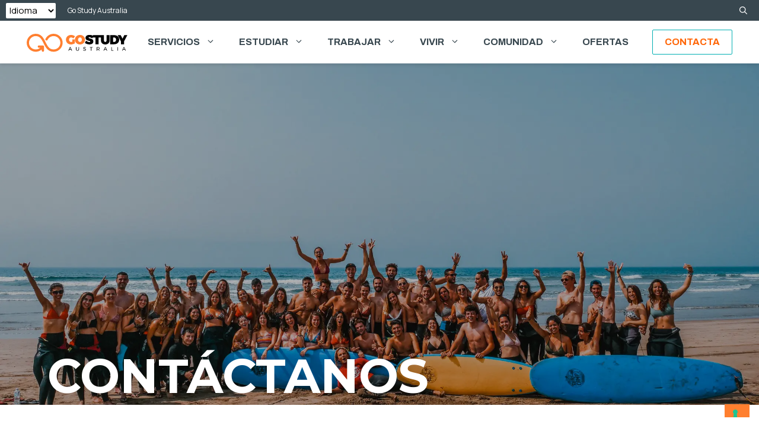

--- FILE ---
content_type: text/html; charset=UTF-8
request_url: https://gostudyaus.es/contact-us/?utm_medium=marketing&utm_source=&utm_campaign=anna&miguel&utm_content=
body_size: 21731
content:
<!DOCTYPE html>
<html lang="es">
<head>
	<meta charset="UTF-8">
				<script type="text/javascript" class="_iub_cs_skip">
				var _iub = _iub || {};
				_iub.csConfiguration = _iub.csConfiguration || {};
				_iub.csConfiguration.siteId = "1131774";
				_iub.csConfiguration.cookiePolicyId = "27579228";
			</script>
			<script class="_iub_cs_skip" src="https://cs.iubenda.com/sync/1131774.js"></script>
			<meta name='robots' content='index, follow, max-image-preview:large, max-snippet:-1, max-video-preview:-1' />
	<style>img:is([sizes="auto" i], [sizes^="auto," i]) { contain-intrinsic-size: 3000px 1500px }</style>
	<meta name="viewport" content="width=device-width, initial-scale=1">
	<!-- This site is optimized with the Yoast SEO plugin v26.5 - https://yoast.com/wordpress/plugins/seo/ -->
	<title>Contáctanos | Go Study Australia - Agencia internacional</title>
	<meta name="description" content="Contáctanos en Go Study Australia, la agencia internacional que te ayuda gratis a estudiar y trabajar en Australia. Llena el formulario y planifica tu aventura." />
	<link rel="canonical" href="https://gostudyaus.es/contact-us/" />
	<meta property="og:locale" content="es_ES" />
	<meta property="og:type" content="article" />
	<meta property="og:title" content="Contáctanos | Go Study Australia - Agencia internacional" />
	<meta property="og:description" content="Contáctanos en Go Study Australia, la agencia internacional que te ayuda gratis a estudiar y trabajar en Australia. Llena el formulario y planifica tu aventura." />
	<meta property="og:url" content="https://gostudyaus.es/contact-us/" />
	<meta property="og:site_name" content="Go Study Australia" />
	<meta property="article:modified_time" content="2025-10-29T17:40:57+00:00" />
	<meta property="og:image" content="https://images.gostudy.com.au/w:auto/h:auto/f:best/ig:avif/q:mauto/id:694738b354959594c2b34a3615659d6b/http://www.gostudy.it/Surf-Group-Beach-Surf-Camp-Community.jpg" />
	<meta property="og:image:width" content="2048" />
	<meta property="og:image:height" content="1154" />
	<meta property="og:image:type" content="image/jpeg" />
	<meta name="twitter:card" content="summary_large_image" />
	<meta name="twitter:label1" content="Est. reading time" />
	<meta name="twitter:data1" content="1 minuto" />
	<script type="application/ld+json" class="yoast-schema-graph">{"@context":"https://schema.org","@graph":[{"@type":"WebPage","@id":"https://gostudyaus.es/contact-us/","url":"https://gostudyaus.es/contact-us/","name":"Contáctanos | Go Study Australia - Agencia internacional","isPartOf":{"@id":"https://gostudyaus.es/#website"},"primaryImageOfPage":{"@id":"https://gostudyaus.es/contact-us/#primaryimage"},"image":{"@id":"https://gostudyaus.es/contact-us/#primaryimage"},"thumbnailUrl":"https://images.gostudy.com.au/dam:1/w:2048/h:1154/q:mauto/process:3086/id:694738b354959594c2b34a3615659d6b/https://gostudyaus.es/Surf-Group-Beach-Surf-Camp-Community.jpg","datePublished":"2024-11-18T16:01:06+00:00","dateModified":"2025-10-29T17:40:57+00:00","description":"Contáctanos en Go Study Australia, la agencia internacional que te ayuda gratis a estudiar y trabajar en Australia. Llena el formulario y planifica tu aventura.","breadcrumb":{"@id":"https://gostudyaus.es/contact-us/#breadcrumb"},"inLanguage":"es","potentialAction":[{"@type":"ReadAction","target":["https://gostudyaus.es/contact-us/"]}]},{"@type":"ImageObject","inLanguage":"es","@id":"https://gostudyaus.es/contact-us/#primaryimage","url":"https://images.gostudy.com.au/dam:1/w:2048/h:1154/q:mauto/process:3086/id:694738b354959594c2b34a3615659d6b/https://gostudyaus.es/Surf-Group-Beach-Surf-Camp-Community.jpg","contentUrl":"https://images.gostudy.com.au/dam:1/w:2048/h:1154/q:mauto/process:3086/id:694738b354959594c2b34a3615659d6b/https://gostudyaus.es/Surf-Group-Beach-Surf-Camp-Community.jpg","width":2048,"height":1154},{"@type":"BreadcrumbList","@id":"https://gostudyaus.es/contact-us/#breadcrumb","itemListElement":[{"@type":"ListItem","position":1,"name":"Home","item":"https://gostudyaus.es/"},{"@type":"ListItem","position":2,"name":"Contáctanos"}]},{"@type":"WebSite","@id":"https://gostudyaus.es/#website","url":"https://gostudyaus.es/","name":"Go Study Australia","description":"","publisher":{"@id":"https://gostudyaus.es/#organization"},"potentialAction":[{"@type":"SearchAction","target":{"@type":"EntryPoint","urlTemplate":"https://gostudyaus.es/?s={search_term_string}"},"query-input":{"@type":"PropertyValueSpecification","valueRequired":true,"valueName":"search_term_string"}}],"inLanguage":"es"},{"@type":"Organization","@id":"https://gostudyaus.es/#organization","name":"Go Study Australia","url":"https://gostudyaus.es/","logo":{"@type":"ImageObject","inLanguage":"es","@id":"https://gostudyaus.es/#/schema/logo/image/","url":"https://images.gostudy.com.au/dam:1/w:150/h:150/q:mauto/process:81/id:3751ca642ad15622d8b5845eac8206fd/https://gostudyaus.es/GSA-Logo.svg","contentUrl":"https://images.gostudy.com.au/dam:1/w:150/h:150/q:mauto/process:81/id:3751ca642ad15622d8b5845eac8206fd/https://gostudyaus.es/GSA-Logo.svg","width":150,"height":150,"caption":"Go Study Australia"},"image":{"@id":"https://gostudyaus.es/#/schema/logo/image/"}}]}</script>
	<!-- / Yoast SEO plugin. -->


<link rel='dns-prefetch' href='//cdn.iubenda.com' />
<link rel='dns-prefetch' href='//cdn.jsdelivr.net' />
<link rel='dns-prefetch' href='//images.gostudy.com.au' />
<link href='https://fonts.gstatic.com' crossorigin rel='preconnect' />
<link href='https://fonts.googleapis.com' crossorigin rel='preconnect' />
<link rel='preconnect' href='https://images.gostudy.com.au' />
<link rel="alternate" type="application/rss+xml" title="Go Study Australia &raquo; Feed" href="https://gostudyaus.es/feed/" />
<link rel="alternate" type="application/rss+xml" title="Go Study Australia &raquo; Feed de los comentarios" href="https://gostudyaus.es/comments/feed/" />
<script>
window._wpemojiSettings = {"baseUrl":"https:\/\/s.w.org\/images\/core\/emoji\/16.0.1\/72x72\/","ext":".png","svgUrl":"https:\/\/s.w.org\/images\/core\/emoji\/16.0.1\/svg\/","svgExt":".svg","source":{"concatemoji":"https:\/\/gostudyaus.es\/wp-includes\/js\/wp-emoji-release.min.js?ver=6.8.3"}};
/*! This file is auto-generated */
!function(s,n){var o,i,e;function c(e){try{var t={supportTests:e,timestamp:(new Date).valueOf()};sessionStorage.setItem(o,JSON.stringify(t))}catch(e){}}function p(e,t,n){e.clearRect(0,0,e.canvas.width,e.canvas.height),e.fillText(t,0,0);var t=new Uint32Array(e.getImageData(0,0,e.canvas.width,e.canvas.height).data),a=(e.clearRect(0,0,e.canvas.width,e.canvas.height),e.fillText(n,0,0),new Uint32Array(e.getImageData(0,0,e.canvas.width,e.canvas.height).data));return t.every(function(e,t){return e===a[t]})}function u(e,t){e.clearRect(0,0,e.canvas.width,e.canvas.height),e.fillText(t,0,0);for(var n=e.getImageData(16,16,1,1),a=0;a<n.data.length;a++)if(0!==n.data[a])return!1;return!0}function f(e,t,n,a){switch(t){case"flag":return n(e,"\ud83c\udff3\ufe0f\u200d\u26a7\ufe0f","\ud83c\udff3\ufe0f\u200b\u26a7\ufe0f")?!1:!n(e,"\ud83c\udde8\ud83c\uddf6","\ud83c\udde8\u200b\ud83c\uddf6")&&!n(e,"\ud83c\udff4\udb40\udc67\udb40\udc62\udb40\udc65\udb40\udc6e\udb40\udc67\udb40\udc7f","\ud83c\udff4\u200b\udb40\udc67\u200b\udb40\udc62\u200b\udb40\udc65\u200b\udb40\udc6e\u200b\udb40\udc67\u200b\udb40\udc7f");case"emoji":return!a(e,"\ud83e\udedf")}return!1}function g(e,t,n,a){var r="undefined"!=typeof WorkerGlobalScope&&self instanceof WorkerGlobalScope?new OffscreenCanvas(300,150):s.createElement("canvas"),o=r.getContext("2d",{willReadFrequently:!0}),i=(o.textBaseline="top",o.font="600 32px Arial",{});return e.forEach(function(e){i[e]=t(o,e,n,a)}),i}function t(e){var t=s.createElement("script");t.src=e,t.defer=!0,s.head.appendChild(t)}"undefined"!=typeof Promise&&(o="wpEmojiSettingsSupports",i=["flag","emoji"],n.supports={everything:!0,everythingExceptFlag:!0},e=new Promise(function(e){s.addEventListener("DOMContentLoaded",e,{once:!0})}),new Promise(function(t){var n=function(){try{var e=JSON.parse(sessionStorage.getItem(o));if("object"==typeof e&&"number"==typeof e.timestamp&&(new Date).valueOf()<e.timestamp+604800&&"object"==typeof e.supportTests)return e.supportTests}catch(e){}return null}();if(!n){if("undefined"!=typeof Worker&&"undefined"!=typeof OffscreenCanvas&&"undefined"!=typeof URL&&URL.createObjectURL&&"undefined"!=typeof Blob)try{var e="postMessage("+g.toString()+"("+[JSON.stringify(i),f.toString(),p.toString(),u.toString()].join(",")+"));",a=new Blob([e],{type:"text/javascript"}),r=new Worker(URL.createObjectURL(a),{name:"wpTestEmojiSupports"});return void(r.onmessage=function(e){c(n=e.data),r.terminate(),t(n)})}catch(e){}c(n=g(i,f,p,u))}t(n)}).then(function(e){for(var t in e)n.supports[t]=e[t],n.supports.everything=n.supports.everything&&n.supports[t],"flag"!==t&&(n.supports.everythingExceptFlag=n.supports.everythingExceptFlag&&n.supports[t]);n.supports.everythingExceptFlag=n.supports.everythingExceptFlag&&!n.supports.flag,n.DOMReady=!1,n.readyCallback=function(){n.DOMReady=!0}}).then(function(){return e}).then(function(){var e;n.supports.everything||(n.readyCallback(),(e=n.source||{}).concatemoji?t(e.concatemoji):e.wpemoji&&e.twemoji&&(t(e.twemoji),t(e.wpemoji)))}))}((window,document),window._wpemojiSettings);
</script>
<style id='wp-emoji-styles-inline-css'>

	img.wp-smiley, img.emoji {
		display: inline !important;
		border: none !important;
		box-shadow: none !important;
		height: 1em !important;
		width: 1em !important;
		margin: 0 0.07em !important;
		vertical-align: -0.1em !important;
		background: none !important;
		padding: 0 !important;
	}
</style>
<link rel='stylesheet' id='wp-block-library-css' href='https://gostudyaus.es/wp-includes/css/dist/block-library/style.min.css?ver=6.8.3' media='all' />
<style id='classic-theme-styles-inline-css'>
/*! This file is auto-generated */
.wp-block-button__link{color:#fff;background-color:#32373c;border-radius:9999px;box-shadow:none;text-decoration:none;padding:calc(.667em + 2px) calc(1.333em + 2px);font-size:1.125em}.wp-block-file__button{background:#32373c;color:#fff;text-decoration:none}
</style>
<link rel='stylesheet' id='eedee-gutenslider-init-css' href='https://gostudyaus.es/wp-content/plugins/gutenslider/build/gutenslider-init.css?ver=1737018352' media='all' />
<style id='global-styles-inline-css'>
:root{--wp--preset--aspect-ratio--square: 1;--wp--preset--aspect-ratio--4-3: 4/3;--wp--preset--aspect-ratio--3-4: 3/4;--wp--preset--aspect-ratio--3-2: 3/2;--wp--preset--aspect-ratio--2-3: 2/3;--wp--preset--aspect-ratio--16-9: 16/9;--wp--preset--aspect-ratio--9-16: 9/16;--wp--preset--color--black: var(--black);--wp--preset--color--cyan-bluish-gray: #abb8c3;--wp--preset--color--white: var(--white);--wp--preset--color--pale-pink: #f78da7;--wp--preset--color--vivid-red: #cf2e2e;--wp--preset--color--luminous-vivid-orange: #ff6900;--wp--preset--color--luminous-vivid-amber: #fcb900;--wp--preset--color--light-green-cyan: #7bdcb5;--wp--preset--color--vivid-green-cyan: #00d084;--wp--preset--color--pale-cyan-blue: #8ed1fc;--wp--preset--color--vivid-cyan-blue: #0693e3;--wp--preset--color--vivid-purple: #9b51e0;--wp--preset--color--accent: var(--accent);--wp--preset--color--accent-strong: var(--accent-strong);--wp--preset--color--cyan: var(--cyan);--wp--preset--color--light-cyan: var(--light-cyan);--wp--preset--color--dark-cyan: var(--dark-cyan);--wp--preset--color--darker-cyan: var(--darker-cyan);--wp--preset--color--gray: var(--gray);--wp--preset--color--light-gray: var(--light-gray);--wp--preset--color--dark-gray: var(--dark-gray);--wp--preset--gradient--vivid-cyan-blue-to-vivid-purple: linear-gradient(135deg,rgba(6,147,227,1) 0%,rgb(155,81,224) 100%);--wp--preset--gradient--light-green-cyan-to-vivid-green-cyan: linear-gradient(135deg,rgb(122,220,180) 0%,rgb(0,208,130) 100%);--wp--preset--gradient--luminous-vivid-amber-to-luminous-vivid-orange: linear-gradient(135deg,rgba(252,185,0,1) 0%,rgba(255,105,0,1) 100%);--wp--preset--gradient--luminous-vivid-orange-to-vivid-red: linear-gradient(135deg,rgba(255,105,0,1) 0%,rgb(207,46,46) 100%);--wp--preset--gradient--very-light-gray-to-cyan-bluish-gray: linear-gradient(135deg,rgb(238,238,238) 0%,rgb(169,184,195) 100%);--wp--preset--gradient--cool-to-warm-spectrum: linear-gradient(135deg,rgb(74,234,220) 0%,rgb(151,120,209) 20%,rgb(207,42,186) 40%,rgb(238,44,130) 60%,rgb(251,105,98) 80%,rgb(254,248,76) 100%);--wp--preset--gradient--blush-light-purple: linear-gradient(135deg,rgb(255,206,236) 0%,rgb(152,150,240) 100%);--wp--preset--gradient--blush-bordeaux: linear-gradient(135deg,rgb(254,205,165) 0%,rgb(254,45,45) 50%,rgb(107,0,62) 100%);--wp--preset--gradient--luminous-dusk: linear-gradient(135deg,rgb(255,203,112) 0%,rgb(199,81,192) 50%,rgb(65,88,208) 100%);--wp--preset--gradient--pale-ocean: linear-gradient(135deg,rgb(255,245,203) 0%,rgb(182,227,212) 50%,rgb(51,167,181) 100%);--wp--preset--gradient--electric-grass: linear-gradient(135deg,rgb(202,248,128) 0%,rgb(113,206,126) 100%);--wp--preset--gradient--midnight: linear-gradient(135deg,rgb(2,3,129) 0%,rgb(40,116,252) 100%);--wp--preset--font-size--small: 14px;--wp--preset--font-size--medium: 18px;--wp--preset--font-size--large: 24px;--wp--preset--font-size--x-large: 30px;--wp--preset--spacing--20: 0.44rem;--wp--preset--spacing--30: 0.67rem;--wp--preset--spacing--40: 1rem;--wp--preset--spacing--50: 1.5rem;--wp--preset--spacing--60: 2.25rem;--wp--preset--spacing--70: 3.38rem;--wp--preset--spacing--80: 5.06rem;--wp--preset--shadow--natural: 6px 6px 9px rgba(0, 0, 0, 0.2);--wp--preset--shadow--deep: 12px 12px 50px rgba(0, 0, 0, 0.4);--wp--preset--shadow--sharp: 6px 6px 0px rgba(0, 0, 0, 0.2);--wp--preset--shadow--outlined: 6px 6px 0px -3px rgba(255, 255, 255, 1), 6px 6px rgba(0, 0, 0, 1);--wp--preset--shadow--crisp: 6px 6px 0px rgba(0, 0, 0, 1);}:where(.is-layout-flex){gap: 0.5em;}:where(.is-layout-grid){gap: 0.5em;}body .is-layout-flex{display: flex;}.is-layout-flex{flex-wrap: wrap;align-items: center;}.is-layout-flex > :is(*, div){margin: 0;}body .is-layout-grid{display: grid;}.is-layout-grid > :is(*, div){margin: 0;}:where(.wp-block-columns.is-layout-flex){gap: 2em;}:where(.wp-block-columns.is-layout-grid){gap: 2em;}:where(.wp-block-post-template.is-layout-flex){gap: 1.25em;}:where(.wp-block-post-template.is-layout-grid){gap: 1.25em;}.has-black-color{color: var(--wp--preset--color--black) !important;}.has-cyan-bluish-gray-color{color: var(--wp--preset--color--cyan-bluish-gray) !important;}.has-white-color{color: var(--wp--preset--color--white) !important;}.has-pale-pink-color{color: var(--wp--preset--color--pale-pink) !important;}.has-vivid-red-color{color: var(--wp--preset--color--vivid-red) !important;}.has-luminous-vivid-orange-color{color: var(--wp--preset--color--luminous-vivid-orange) !important;}.has-luminous-vivid-amber-color{color: var(--wp--preset--color--luminous-vivid-amber) !important;}.has-light-green-cyan-color{color: var(--wp--preset--color--light-green-cyan) !important;}.has-vivid-green-cyan-color{color: var(--wp--preset--color--vivid-green-cyan) !important;}.has-pale-cyan-blue-color{color: var(--wp--preset--color--pale-cyan-blue) !important;}.has-vivid-cyan-blue-color{color: var(--wp--preset--color--vivid-cyan-blue) !important;}.has-vivid-purple-color{color: var(--wp--preset--color--vivid-purple) !important;}.has-black-background-color{background-color: var(--wp--preset--color--black) !important;}.has-cyan-bluish-gray-background-color{background-color: var(--wp--preset--color--cyan-bluish-gray) !important;}.has-white-background-color{background-color: var(--wp--preset--color--white) !important;}.has-pale-pink-background-color{background-color: var(--wp--preset--color--pale-pink) !important;}.has-vivid-red-background-color{background-color: var(--wp--preset--color--vivid-red) !important;}.has-luminous-vivid-orange-background-color{background-color: var(--wp--preset--color--luminous-vivid-orange) !important;}.has-luminous-vivid-amber-background-color{background-color: var(--wp--preset--color--luminous-vivid-amber) !important;}.has-light-green-cyan-background-color{background-color: var(--wp--preset--color--light-green-cyan) !important;}.has-vivid-green-cyan-background-color{background-color: var(--wp--preset--color--vivid-green-cyan) !important;}.has-pale-cyan-blue-background-color{background-color: var(--wp--preset--color--pale-cyan-blue) !important;}.has-vivid-cyan-blue-background-color{background-color: var(--wp--preset--color--vivid-cyan-blue) !important;}.has-vivid-purple-background-color{background-color: var(--wp--preset--color--vivid-purple) !important;}.has-black-border-color{border-color: var(--wp--preset--color--black) !important;}.has-cyan-bluish-gray-border-color{border-color: var(--wp--preset--color--cyan-bluish-gray) !important;}.has-white-border-color{border-color: var(--wp--preset--color--white) !important;}.has-pale-pink-border-color{border-color: var(--wp--preset--color--pale-pink) !important;}.has-vivid-red-border-color{border-color: var(--wp--preset--color--vivid-red) !important;}.has-luminous-vivid-orange-border-color{border-color: var(--wp--preset--color--luminous-vivid-orange) !important;}.has-luminous-vivid-amber-border-color{border-color: var(--wp--preset--color--luminous-vivid-amber) !important;}.has-light-green-cyan-border-color{border-color: var(--wp--preset--color--light-green-cyan) !important;}.has-vivid-green-cyan-border-color{border-color: var(--wp--preset--color--vivid-green-cyan) !important;}.has-pale-cyan-blue-border-color{border-color: var(--wp--preset--color--pale-cyan-blue) !important;}.has-vivid-cyan-blue-border-color{border-color: var(--wp--preset--color--vivid-cyan-blue) !important;}.has-vivid-purple-border-color{border-color: var(--wp--preset--color--vivid-purple) !important;}.has-vivid-cyan-blue-to-vivid-purple-gradient-background{background: var(--wp--preset--gradient--vivid-cyan-blue-to-vivid-purple) !important;}.has-light-green-cyan-to-vivid-green-cyan-gradient-background{background: var(--wp--preset--gradient--light-green-cyan-to-vivid-green-cyan) !important;}.has-luminous-vivid-amber-to-luminous-vivid-orange-gradient-background{background: var(--wp--preset--gradient--luminous-vivid-amber-to-luminous-vivid-orange) !important;}.has-luminous-vivid-orange-to-vivid-red-gradient-background{background: var(--wp--preset--gradient--luminous-vivid-orange-to-vivid-red) !important;}.has-very-light-gray-to-cyan-bluish-gray-gradient-background{background: var(--wp--preset--gradient--very-light-gray-to-cyan-bluish-gray) !important;}.has-cool-to-warm-spectrum-gradient-background{background: var(--wp--preset--gradient--cool-to-warm-spectrum) !important;}.has-blush-light-purple-gradient-background{background: var(--wp--preset--gradient--blush-light-purple) !important;}.has-blush-bordeaux-gradient-background{background: var(--wp--preset--gradient--blush-bordeaux) !important;}.has-luminous-dusk-gradient-background{background: var(--wp--preset--gradient--luminous-dusk) !important;}.has-pale-ocean-gradient-background{background: var(--wp--preset--gradient--pale-ocean) !important;}.has-electric-grass-gradient-background{background: var(--wp--preset--gradient--electric-grass) !important;}.has-midnight-gradient-background{background: var(--wp--preset--gradient--midnight) !important;}.has-small-font-size{font-size: var(--wp--preset--font-size--small) !important;}.has-medium-font-size{font-size: var(--wp--preset--font-size--medium) !important;}.has-large-font-size{font-size: var(--wp--preset--font-size--large) !important;}.has-x-large-font-size{font-size: var(--wp--preset--font-size--x-large) !important;}
:where(.wp-block-post-template.is-layout-flex){gap: 1.25em;}:where(.wp-block-post-template.is-layout-grid){gap: 1.25em;}
:where(.wp-block-columns.is-layout-flex){gap: 2em;}:where(.wp-block-columns.is-layout-grid){gap: 2em;}
:root :where(.wp-block-pullquote){font-size: 1.5em;line-height: 1.6;}
</style>
<link rel='stylesheet' id='pb-accordion-blocks-style-css' href='https://gostudyaus.es/wp-content/plugins/accordion-blocks/build/index.css?ver=1.5.0' media='all' />
<link rel='stylesheet' id='swiper-loader-css-css' href='https://cdn.jsdelivr.net/npm/swiper@11/swiper-bundle.min.css?ver=6.8.3' media='all' />
<link rel='stylesheet' id='generate-widget-areas-css' href='https://gostudyaus.es/wp-content/themes/generatepress/assets/css/components/widget-areas.min.css?ver=3.6.1' media='all' />
<link rel='stylesheet' id='generate-style-css' href='https://gostudyaus.es/wp-content/themes/generatepress/assets/css/main.min.css?ver=3.6.1' media='all' />
<style id='generate-style-inline-css'>
.featured-image img {height: 600px;-o-object-fit: cover;object-fit: cover;}
body{background-color:var(--base-2);color:var(--contrast);}a{color:var(--accent);}a{text-decoration:underline;}.entry-title a, .site-branding a, a.button, .wp-block-button__link, .main-navigation a{text-decoration:none;}a:hover, a:focus, a:active{color:var(--contrast);}.wp-block-group__inner-container{max-width:1200px;margin-left:auto;margin-right:auto;}.site-header .header-image{width:170px;}:root{--accent:#ff7f2f;--accent-strong:#ff6709;--cyan:#00afb2;--light-cyan:#cbe7ea;--dark-cyan:#007380;--darker-cyan:#38474f;--gray:#666666;--light-gray:#eeeeee;--dark-gray:#212529;--black:#000000;--white:#ffffff;}:root .has-accent-color{color:var(--accent);}:root .has-accent-background-color{background-color:var(--accent);}:root .has-accent-strong-color{color:var(--accent-strong);}:root .has-accent-strong-background-color{background-color:var(--accent-strong);}:root .has-cyan-color{color:var(--cyan);}:root .has-cyan-background-color{background-color:var(--cyan);}:root .has-light-cyan-color{color:var(--light-cyan);}:root .has-light-cyan-background-color{background-color:var(--light-cyan);}:root .has-dark-cyan-color{color:var(--dark-cyan);}:root .has-dark-cyan-background-color{background-color:var(--dark-cyan);}:root .has-darker-cyan-color{color:var(--darker-cyan);}:root .has-darker-cyan-background-color{background-color:var(--darker-cyan);}:root .has-gray-color{color:var(--gray);}:root .has-gray-background-color{background-color:var(--gray);}:root .has-light-gray-color{color:var(--light-gray);}:root .has-light-gray-background-color{background-color:var(--light-gray);}:root .has-dark-gray-color{color:var(--dark-gray);}:root .has-dark-gray-background-color{background-color:var(--dark-gray);}:root .has-black-color{color:var(--black);}:root .has-black-background-color{background-color:var(--black);}:root .has-white-color{color:var(--white);}:root .has-white-background-color{background-color:var(--white);}.gp-modal:not(.gp-modal--open):not(.gp-modal--transition){display:none;}.gp-modal--transition:not(.gp-modal--open){pointer-events:none;}.gp-modal-overlay:not(.gp-modal-overlay--open):not(.gp-modal--transition){display:none;}.gp-modal__overlay{display:none;position:fixed;top:0;left:0;right:0;bottom:0;background:rgba(0,0,0,0.2);display:flex;justify-content:center;align-items:center;z-index:10000;backdrop-filter:blur(3px);transition:opacity 500ms ease;opacity:0;}.gp-modal--open:not(.gp-modal--transition) .gp-modal__overlay{opacity:1;}.gp-modal__container{max-width:100%;max-height:100vh;transform:scale(0.9);transition:transform 500ms ease;padding:0 10px;}.gp-modal--open:not(.gp-modal--transition) .gp-modal__container{transform:scale(1);}.search-modal-fields{display:flex;}.gp-search-modal .gp-modal__overlay{align-items:flex-start;padding-top:25vh;background:var(--gp-search-modal-overlay-bg-color);}.search-modal-form{width:500px;max-width:100%;background-color:var(--gp-search-modal-bg-color);color:var(--gp-search-modal-text-color);}.search-modal-form .search-field, .search-modal-form .search-field:focus{width:100%;height:60px;background-color:transparent;border:0;appearance:none;color:currentColor;}.search-modal-fields button, .search-modal-fields button:active, .search-modal-fields button:focus, .search-modal-fields button:hover{background-color:transparent;border:0;color:currentColor;width:60px;}body, button, input, select, textarea{font-family:Manrope, sans-serif;font-weight:normal;font-size:18px;}body{line-height:1.9;}h1.entry-title{font-family:Montserrat, sans-serif;font-weight:700;text-transform:uppercase;font-size:5rem;}@media (max-width: 1024px){h1.entry-title{font-size:3rem;}}@media (max-width:768px){h1.entry-title{font-size:2.1rem;}}h2{font-family:Montserrat, sans-serif;font-weight:normal;font-size:44px;}h3{font-family:Montserrat, sans-serif;font-weight:600;text-transform:uppercase;font-size:3rem;}@media (max-width:768px){h3{font-size:2rem;}}.main-navigation a, .main-navigation .menu-toggle, .main-navigation .menu-bar-items{font-family:Archivo, sans-serif;font-weight:700;text-transform:uppercase;font-size:16px;}.widget-title{font-family:Montserrat, sans-serif;font-weight:600;font-size:16px;}.site-info{font-family:Archivo, sans-serif;font-weight:500;font-size:12px;}button:not(.menu-toggle),html input[type="button"],input[type="reset"],input[type="submit"],.button,.wp-block-button .wp-block-button__link{font-family:Montserrat, sans-serif;font-weight:600;font-size:16px;}.gsa-intro-description{font-size:22px;}.gsa-form-title{font-family:Montserrat, sans-serif;font-weight:600;text-transform:uppercase;font-size:40px;line-height:1.5;}.gsa-form-subtitle{font-size:22px;}.gsa-form-label{font-size:15px;line-height:4;}.footer-widgets{font-size:14px;}.gsa-footer{font-size:15px;}input.hs-button.primary.large{font-family:Montserrat, sans-serif;font-weight:600;text-transform:uppercase;font-size:15px;}.main-navigation .main-nav ul ul li a{font-family:Archivo, sans-serif;font-weight:600;text-transform:uppercase;font-size:14px;line-height:1.3em;}h4{font-family:Montserrat, sans-serif;font-weight:500;}h5{font-family:Montserrat, sans-serif;font-weight:500;}.top-bar{background-color:#636363;color:#ffffff;}.top-bar a{color:#ffffff;}.top-bar a:hover{color:#303030;}.site-header{background-color:var(--white);}.main-title a,.main-title a:hover{color:var(--contrast);}.site-description{color:var(--contrast-2);}.mobile-menu-control-wrapper .menu-toggle,.mobile-menu-control-wrapper .menu-toggle:hover,.mobile-menu-control-wrapper .menu-toggle:focus,.has-inline-mobile-toggle #site-navigation.toggled{background-color:rgba(0, 0, 0, 0.02);}.main-navigation,.main-navigation ul ul{background-color:var(--white);}.main-navigation .main-nav ul li a, .main-navigation .menu-toggle, .main-navigation .menu-bar-items{color:var(--darker-cyan);}.main-navigation .main-nav ul li:not([class*="current-menu-"]):hover > a, .main-navigation .main-nav ul li:not([class*="current-menu-"]):focus > a, .main-navigation .main-nav ul li.sfHover:not([class*="current-menu-"]) > a, .main-navigation .menu-bar-item:hover > a, .main-navigation .menu-bar-item.sfHover > a{color:var(--accent);}button.menu-toggle:hover,button.menu-toggle:focus{color:var(--darker-cyan);}.main-navigation .main-nav ul li[class*="current-menu-"] > a{color:var(--accent-strong);}.navigation-search input[type="search"],.navigation-search input[type="search"]:active, .navigation-search input[type="search"]:focus, .main-navigation .main-nav ul li.search-item.active > a, .main-navigation .menu-bar-items .search-item.active > a{color:var(--accent);}.main-navigation ul ul{background-color:var(--white);}.main-navigation .main-nav ul ul li a{color:var(--darker-cyan);}.main-navigation .main-nav ul ul li:not([class*="current-menu-"]):hover > a,.main-navigation .main-nav ul ul li:not([class*="current-menu-"]):focus > a, .main-navigation .main-nav ul ul li.sfHover:not([class*="current-menu-"]) > a{background-color:var(--light-gray);}.main-navigation .main-nav ul ul li[class*="current-menu-"] > a{color:var(--accent-strong);}.separate-containers .inside-article, .separate-containers .comments-area, .separate-containers .page-header, .one-container .container, .separate-containers .paging-navigation, .inside-page-header{background-color:var(--base-3);}.entry-header h1,.page-header h1{color:var(--white);}.entry-title a{color:var(--contrast);}.entry-title a:hover{color:var(--contrast-2);}.entry-meta{color:var(--contrast-2);}h2{color:var(--accent);}h3{color:var(--dark-cyan);}.sidebar .widget{background-color:var(--base-3);}.footer-widgets{color:var(--white);background-color:var(--cyan);}.footer-widgets a{color:var(--white);}.footer-widgets a:hover{color:var(--accent);}.site-info{background-color:var(--base-3);}input[type="text"],input[type="email"],input[type="url"],input[type="password"],input[type="search"],input[type="tel"],input[type="number"],textarea,select{color:var(--contrast);background-color:var(--base-2);border-color:var(--base);}input[type="text"]:focus,input[type="email"]:focus,input[type="url"]:focus,input[type="password"]:focus,input[type="search"]:focus,input[type="tel"]:focus,input[type="number"]:focus,textarea:focus,select:focus{color:var(--contrast);background-color:var(--base-2);border-color:var(--contrast-3);}button,html input[type="button"],input[type="reset"],input[type="submit"],a.button,a.wp-block-button__link:not(.has-background){color:var(--white);background-color:var(--accent);}button:hover,html input[type="button"]:hover,input[type="reset"]:hover,input[type="submit"]:hover,a.button:hover,button:focus,html input[type="button"]:focus,input[type="reset"]:focus,input[type="submit"]:focus,a.button:focus,a.wp-block-button__link:not(.has-background):active,a.wp-block-button__link:not(.has-background):focus,a.wp-block-button__link:not(.has-background):hover{color:var(--white);background-color:var(--accent-strong);}a.generate-back-to-top{background-color:rgba( 0,0,0,0.4 );color:#ffffff;}a.generate-back-to-top:hover,a.generate-back-to-top:focus{background-color:rgba( 0,0,0,0.6 );color:#ffffff;}:root{--gp-search-modal-bg-color:var(--base-3);--gp-search-modal-text-color:var(--contrast);--gp-search-modal-overlay-bg-color:rgba(0,0,0,0.2);}@media (max-width: 768px){.main-navigation .menu-bar-item:hover > a, .main-navigation .menu-bar-item.sfHover > a{background:none;color:var(--darker-cyan);}}.inside-header{padding:5px;}.nav-below-header .main-navigation .inside-navigation.grid-container, .nav-above-header .main-navigation .inside-navigation.grid-container{padding:0px 15px 0px 15px;}.separate-containers .inside-article, .separate-containers .comments-area, .separate-containers .page-header, .separate-containers .paging-navigation, .one-container .site-content, .inside-page-header{padding:15px 40px 40px 40px;}.site-main .wp-block-group__inner-container{padding:15px 40px 40px 40px;}.separate-containers .paging-navigation{padding-top:20px;padding-bottom:20px;}.entry-content .alignwide, body:not(.no-sidebar) .entry-content .alignfull{margin-left:-40px;width:calc(100% + 80px);max-width:calc(100% + 80px);}.main-navigation .main-nav ul li a,.menu-toggle,.main-navigation .menu-bar-item > a{line-height:40px;}.main-navigation .main-nav ul ul li a{padding:8px 20px 8px 20px;}.main-navigation ul ul{width:240px;}.navigation-search input[type="search"]{height:40px;}.rtl .menu-item-has-children .dropdown-menu-toggle{padding-left:20px;}.menu-item-has-children ul .dropdown-menu-toggle{padding-top:8px;padding-bottom:8px;margin-top:-8px;}.rtl .main-navigation .main-nav ul li.menu-item-has-children > a{padding-right:20px;}.widget-area .widget{padding:30px 40px 30px 40px;}.inside-site-info{padding:10px 40px 10px 40px;}@media (max-width:768px){.separate-containers .inside-article, .separate-containers .comments-area, .separate-containers .page-header, .separate-containers .paging-navigation, .one-container .site-content, .inside-page-header{padding:30px;}.site-main .wp-block-group__inner-container{padding:30px;}.inside-top-bar{padding-right:30px;padding-left:30px;}.inside-header{padding-right:30px;padding-left:30px;}.widget-area .widget{padding-top:30px;padding-right:30px;padding-bottom:30px;padding-left:30px;}.footer-widgets-container{padding-top:30px;padding-right:30px;padding-bottom:30px;padding-left:30px;}.inside-site-info{padding-right:30px;padding-left:30px;}.entry-content .alignwide, body:not(.no-sidebar) .entry-content .alignfull{margin-left:-30px;width:calc(100% + 60px);max-width:calc(100% + 60px);}.one-container .site-main .paging-navigation{margin-bottom:20px;}}/* End cached CSS */.is-right-sidebar{width:20%;}.is-left-sidebar{width:25%;}.site-content .content-area{width:100%;}@media (max-width: 768px){.main-navigation .menu-toggle,.sidebar-nav-mobile:not(#sticky-placeholder){display:block;}.main-navigation ul,.gen-sidebar-nav,.main-navigation:not(.slideout-navigation):not(.toggled) .main-nav > ul,.has-inline-mobile-toggle #site-navigation .inside-navigation > *:not(.navigation-search):not(.main-nav){display:none;}.nav-align-right .inside-navigation,.nav-align-center .inside-navigation{justify-content:space-between;}.has-inline-mobile-toggle .mobile-menu-control-wrapper{display:flex;flex-wrap:wrap;}.has-inline-mobile-toggle .inside-header{flex-direction:row;text-align:left;flex-wrap:wrap;}.has-inline-mobile-toggle .header-widget,.has-inline-mobile-toggle #site-navigation{flex-basis:100%;}.nav-float-left .has-inline-mobile-toggle #site-navigation{order:10;}}
.main-navigation .main-nav ul li a,.menu-toggle,.main-navigation .menu-bar-item > a{transition: line-height 300ms ease}.sticky-enabled .gen-sidebar-nav.is_stuck .main-navigation {margin-bottom: 0px;}.sticky-enabled .gen-sidebar-nav.is_stuck {z-index: 500;}.sticky-enabled .main-navigation.is_stuck {box-shadow: 0 2px 2px -2px rgba(0, 0, 0, .2);}.navigation-stick:not(.gen-sidebar-nav) {left: 0;right: 0;width: 100% !important;}.both-sticky-menu .main-navigation:not(#mobile-header).toggled .main-nav > ul,.mobile-sticky-menu .main-navigation:not(#mobile-header).toggled .main-nav > ul,.mobile-header-sticky #mobile-header.toggled .main-nav > ul {position: absolute;left: 0;right: 0;z-index: 999;}@media (max-width: 768px){#sticky-placeholder{height:0;overflow:hidden;}.has-inline-mobile-toggle #site-navigation.toggled{margin-top:0;}.has-inline-mobile-menu #site-navigation.toggled .main-nav > ul{top:1.5em;}}.nav-float-right .navigation-stick {width: 100% !important;left: 0;}.nav-float-right .navigation-stick .navigation-branding {margin-right: auto;}.main-navigation.has-sticky-branding:not(.grid-container) .inside-navigation:not(.grid-container) .navigation-branding{margin-left: 10px;}.main-navigation.navigation-stick.has-sticky-branding .inside-navigation.grid-container{padding-left:5px;padding-right:5px;}@media (max-width:768px){.main-navigation.navigation-stick.has-sticky-branding .inside-navigation.grid-container{padding-left:0;padding-right:0;}}
</style>
<link rel='stylesheet' id='generate-child-css' href='https://gostudyaus.es/wp-content/themes/generatepress_child/style.css?ver=1759326480' media='all' />
<link rel='stylesheet' id='generate-google-fonts-css' href='https://fonts.googleapis.com/css?family=Archivo%3A100%2C200%2C300%2Cregular%2C500%2C600%2C700%2C800%2C900%2C100italic%2C200italic%2C300italic%2Citalic%2C500italic%2C600italic%2C700italic%2C800italic%2C900italic%7CMontserrat%3A100%2C100italic%2C200%2C200italic%2C300%2C300italic%2Cregular%2Citalic%2C500%2C500italic%2C600%2C600italic%2C700%2C700italic%2C800%2C800italic%2C900%2C900italic%7CManrope%3A200%2C300%2Cregular%2C500%2C600%2C700%2C800&#038;display=auto&#038;ver=3.6.1' media='all' />
<link rel='stylesheet' id='generate-secondary-nav-css' href='https://gostudyaus.es/wp-content/plugins/gp-premium/secondary-nav/functions/css/main.min.css?ver=2.5.5' media='all' />
<style id='generate-secondary-nav-inline-css'>
.secondary-navigation{background-color:var(--darker-cyan);}.secondary-nav-below-header .secondary-navigation .inside-navigation.grid-container, .secondary-nav-above-header .secondary-navigation .inside-navigation.grid-container{padding:0px 15px 0px 15px;}.secondary-navigation .main-nav ul li a,.secondary-navigation .menu-toggle,.secondary-menu-bar-items .menu-bar-item > a{color:#ffffff;line-height:35px;}.secondary-navigation .secondary-menu-bar-items{color:#ffffff;}button.secondary-menu-toggle:hover,button.secondary-menu-toggle:focus{color:#ffffff;}.widget-area .secondary-navigation{margin-bottom:20px;}.secondary-navigation ul ul{background-color:#303030;top:auto;}.secondary-navigation .main-nav ul ul li a{color:#ffffff;}.secondary-navigation .main-nav ul li:not([class*="current-menu-"]):hover > a, .secondary-navigation .main-nav ul li:not([class*="current-menu-"]):focus > a, .secondary-navigation .main-nav ul li.sfHover:not([class*="current-menu-"]) > a, .secondary-menu-bar-items .menu-bar-item:hover > a{color:#ffffff;}.secondary-navigation .main-nav ul ul li:not([class*="current-menu-"]):hover > a,.secondary-navigation .main-nav ul ul li:not([class*="current-menu-"]):focus > a,.secondary-navigation .main-nav ul ul li.sfHover:not([class*="current-menu-"]) > a{color:#ffffff;background-color:#474747;}.secondary-navigation .main-nav ul li[class*="current-menu-"] > a{color:#222222;background-color:var(--light-gray);}.secondary-navigation .main-nav ul ul li[class*="current-menu-"] > a{color:#ffffff;background-color:#474747;}.secondary-navigation.toggled .dropdown-menu-toggle:before{display:none;}@media (max-width: 768px) {.secondary-menu-bar-items .menu-bar-item:hover > a{background: none;color: #ffffff;}}
.secondary-navigation .main-nav ul li a, .secondary-navigation .menu-toggle, .secondary-navigation .menu-bar-items{font-size:12px;}
</style>
<link rel='stylesheet' id='generate-navigation-branding-css' href='https://gostudyaus.es/wp-content/plugins/gp-premium/menu-plus/functions/css/navigation-branding-flex.min.css?ver=2.5.5' media='all' />
<style id='generate-navigation-branding-inline-css'>
.main-navigation.has-branding .inside-navigation.grid-container, .main-navigation.has-branding.grid-container .inside-navigation:not(.grid-container){padding:0px 40px 0px 40px;}.main-navigation.has-branding:not(.grid-container) .inside-navigation:not(.grid-container) .navigation-branding{margin-left:10px;}.main-navigation .sticky-navigation-logo, .main-navigation.navigation-stick .site-logo:not(.mobile-header-logo){display:none;}.main-navigation.navigation-stick .sticky-navigation-logo{display:block;}.navigation-branding img, .site-logo.mobile-header-logo img{height:40px;width:auto;}.navigation-branding .main-title{line-height:40px;}@media (max-width: 768px){.main-navigation.has-branding.nav-align-center .menu-bar-items, .main-navigation.has-sticky-branding.navigation-stick.nav-align-center .menu-bar-items{margin-left:auto;}.navigation-branding{margin-right:auto;margin-left:10px;}.navigation-branding .main-title, .mobile-header-navigation .site-logo{margin-left:10px;}.main-navigation.has-branding .inside-navigation.grid-container{padding:0px;}}
</style>

<script  type="text/javascript" class=" _iub_cs_skip" id="iubenda-head-inline-scripts-0">
var _iub = _iub || [];
_iub.csConfiguration = {"askConsentAtCookiePolicyUpdate":true,"askConsentIfCMPNotFound":false,"cookiePolicyInOtherWindow":true,"countryDetection":true,"enableFadp":true,"enableLgpd":true,"enableTcf":true,"enableUspr":true,"googleAdditionalConsentMode":true,"lang":"es","siteId":1131774,"tcfPurposes":{"2":"consent_only","7":"consent_only","8":"consent_only","9":"consent_only","10":"consent_only","11":"consent_only"},"cookiePolicyId":27579228,"i18n":{"es":{"banner":{"title":"Privacy Controls and Cookie Solution","dynamic":{"body":"ESTE SITIO UTILIZA KOALAS Y COOKIES <BR/> &#161;Bienvenido a tu nueva aventura en Australia! Para responder lo mejor posible a tus necesidades, Go Study utiliza cookies, incluyendo terceros. Si haces clik en Acepto, est&#225;s consintiendo su uso de acuerdo a nuestros t&#233;rminos y condiciones. Puedes modificar o denegar el uso de determinadas cookies "}}}}, "banner":{ "acceptButtonCaptionColor":"white","acceptButtonColor":"#ff7f30","acceptButtonDisplay":true,"backgroundColor":"white","closeButtonRejects":true,"customizeButtonDisplay":true,"explicitWithdrawal":true,"fontSizeBody":"12px","position":"bottom","textColor":"black" }};
</script>
<script  type="text/javascript" class=" _iub_cs_skip" src="//cdn.iubenda.com/cs/tcf/stub-v2.js?ver=3.12.4" id="iubenda-head-scripts-1-js"></script>
<script  type="text/javascript" class=" _iub_cs_skip" src="//cdn.iubenda.com/cs/tcf/safe-tcf-v2.js?ver=3.12.4" id="iubenda-head-scripts-2-js"></script>
<script  type="text/javascript" class=" _iub_cs_skip" src="//cdn.iubenda.com/cs/gpp/stub.js?ver=3.12.4" id="iubenda-head-scripts-3-js"></script>
<script  type="text/javascript" charset="UTF-8" async="" class=" _iub_cs_skip" src="//cdn.iubenda.com/cs/iubenda_cs.js?ver=3.12.4" id="iubenda-head-scripts-4-js"></script>
<script src="https://gostudyaus.es/wp-includes/js/jquery/jquery.min.js?ver=3.7.1" id="jquery-core-js"></script>
<script src="https://gostudyaus.es/wp-includes/js/jquery/jquery-migrate.min.js?ver=3.4.1" id="jquery-migrate-js"></script>
<link rel="https://api.w.org/" href="https://gostudyaus.es/wp-json/" /><link rel="alternate" title="JSON" type="application/json" href="https://gostudyaus.es/wp-json/wp/v2/pages/96" /><link rel="EditURI" type="application/rsd+xml" title="RSD" href="https://gostudyaus.es/xmlrpc.php?rsd" />
<link rel='shortlink' href='https://gostudyaus.es/?p=96' />
<link rel="alternate" title="oEmbed (JSON)" type="application/json+oembed" href="https://gostudyaus.es/wp-json/oembed/1.0/embed?url=https%3A%2F%2Fgostudyaus.es%2Fcontact-us%2F" />
<link rel="alternate" title="oEmbed (XML)" type="text/xml+oembed" href="https://gostudyaus.es/wp-json/oembed/1.0/embed?url=https%3A%2F%2Fgostudyaus.es%2Fcontact-us%2F&#038;format=xml" />
    <!-- Google Tag Manager -->
    <script>
        (function(w,d,s,l,i){
            w[l]=w[l]||[];
            w[l].push({'gtm.start': new Date().getTime(), event:'gtm.js'});
            var f=d.getElementsByTagName(s)[0],
                j=d.createElement(s), dl=l!='dataLayer'?'&l='+l:'';
            j.async=true;
            j.src='https://www.googletagmanager.com/gtm.js?id='+i+dl;
            f.parentNode.insertBefore(j,f);
        })(window,document,'script','dataLayer','GTM-P34MJ4S');
    </script>
    <!-- End Google Tag Manager -->

    <meta http-equiv="Accept-CH" content="Viewport-Width, ECT" /><link rel="icon" href="https://images.gostudy.com.au/w:32/h:32/q:mauto/f:best/ig:avif/dpr:2/id:07402f82998400de71d52001a73dce56/https://gostudyaus.es/cropped-cropped-FAVICON-1.png" sizes="32x32" />
<link rel="icon" href="https://images.gostudy.com.au/w:192/h:192/q:mauto/f:best/ig:avif/id:07402f82998400de71d52001a73dce56/https://gostudyaus.es/cropped-cropped-FAVICON-1.png" sizes="192x192" />
<link rel="apple-touch-icon" href="https://images.gostudy.com.au/w:180/h:180/q:mauto/f:best/ig:avif/id:07402f82998400de71d52001a73dce56/https://gostudyaus.es/cropped-cropped-FAVICON-1.png" />
<meta name="msapplication-TileImage" content="https://images.gostudy.com.au/w:270/h:270/q:mauto/f:best/ig:avif/id:07402f82998400de71d52001a73dce56/https://gostudyaus.es/cropped-cropped-FAVICON-1.png" />
</head>

<body class="wp-singular page-template page-template-template-contact page-template-template-contact-php page page-id-96 page-parent wp-custom-logo wp-embed-responsive wp-theme-generatepress wp-child-theme-generatepress_child post-image-aligned-center secondary-nav-above-header secondary-nav-aligned-left sticky-menu-fade sticky-enabled desktop-sticky-menu no-sidebar nav-float-right separate-containers header-aligned-left dropdown-hover" itemtype="https://schema.org/WebPage" itemscope>
	    <!-- Google Tag Manager (noscript) -->
    <noscript>
        <iframe src="https://www.googletagmanager.com/ns.html?id=GTM-P34MJ4S"
                height="0" width="0" style="display:none;visibility:hidden"></iframe>
    </noscript>
    <!-- End Google Tag Manager (noscript) -->
    <a class="screen-reader-text skip-link" href="#content" title="Skip to content">Skip to content</a>			<nav id="secondary-navigation" aria-label="Secondary" class="secondary-navigation" itemtype="https://schema.org/SiteNavigationElement" itemscope>
				<div class="inside-navigation">
					        <select id="gsa-site-language-selector" name="gsa-site-language-selector">
            <option value="blank" selected>Idioma</option>
            <option value="en">Inglés</option>
            <option value="it">Italiano</option>
            <option value="es">Español</option>
            <option value="fr">Francés</option>
            <option value="ja">Japonés</option>
        </select>

        <script>
            document.getElementById("gsa-site-language-selector").onchange = function (e) {
                var url = "https://www.gostudy.com.au"; // Default to English site.
                switch (e.target.value) {
                    case 'es':
                        url = "https://gostudyaus.es";
                        break;
                    case 'fr':
                        url = "https://www.gostudy.fr";
                        break;
                    case 'it':
                        url = "https://www.gostudy.it/";
                        break;
                    case 'ja':
                        url = "https://www.gostudy.com.au/ja/home/";
                }
                window.location.replace(url);
            };
        </script>

	<span class="menu-bar-item">
		<a href="#" role="button" aria-label="Open search" aria-haspopup="dialog" aria-controls="gp-search" data-gpmodal-trigger="gp-search"><span class="gp-icon icon-search"><svg viewBox="0 0 512 512" aria-hidden="true" xmlns="http://www.w3.org/2000/svg" width="1em" height="1em"><path fill-rule="evenodd" clip-rule="evenodd" d="M208 48c-88.366 0-160 71.634-160 160s71.634 160 160 160 160-71.634 160-160S296.366 48 208 48zM0 208C0 93.125 93.125 0 208 0s208 93.125 208 208c0 48.741-16.765 93.566-44.843 129.024l133.826 134.018c9.366 9.379 9.355 24.575-.025 33.941-9.379 9.366-24.575 9.355-33.941-.025L337.238 370.987C301.747 399.167 256.839 416 208 416 93.125 416 0 322.875 0 208z" /></svg><svg viewBox="0 0 512 512" aria-hidden="true" xmlns="http://www.w3.org/2000/svg" width="1em" height="1em"><path d="M71.029 71.029c9.373-9.372 24.569-9.372 33.942 0L256 222.059l151.029-151.03c9.373-9.372 24.569-9.372 33.942 0 9.372 9.373 9.372 24.569 0 33.942L289.941 256l151.03 151.029c9.372 9.373 9.372 24.569 0 33.942-9.373 9.372-24.569 9.372-33.942 0L256 289.941l-151.029 151.03c-9.373 9.372-24.569 9.372-33.942 0-9.372-9.373-9.372-24.569 0-33.942L222.059 256 71.029 104.971c-9.372-9.373-9.372-24.569 0-33.942z" /></svg></span></a>
	</span>
						<button class="menu-toggle secondary-menu-toggle">
						<span class="gp-icon icon-menu-bars"><svg viewBox="0 0 512 512" aria-hidden="true" xmlns="http://www.w3.org/2000/svg" width="1em" height="1em"><path d="M0 96c0-13.255 10.745-24 24-24h464c13.255 0 24 10.745 24 24s-10.745 24-24 24H24c-13.255 0-24-10.745-24-24zm0 160c0-13.255 10.745-24 24-24h464c13.255 0 24 10.745 24 24s-10.745 24-24 24H24c-13.255 0-24-10.745-24-24zm0 160c0-13.255 10.745-24 24-24h464c13.255 0 24 10.745 24 24s-10.745 24-24 24H24c-13.255 0-24-10.745-24-24z" /></svg><svg viewBox="0 0 512 512" aria-hidden="true" xmlns="http://www.w3.org/2000/svg" width="1em" height="1em"><path d="M71.029 71.029c9.373-9.372 24.569-9.372 33.942 0L256 222.059l151.029-151.03c9.373-9.372 24.569-9.372 33.942 0 9.372 9.373 9.372 24.569 0 33.942L289.941 256l151.03 151.029c9.372 9.373 9.372 24.569 0 33.942-9.373 9.372-24.569 9.372-33.942 0L256 289.941l-151.029 151.03c-9.373 9.372-24.569 9.372-33.942 0-9.372-9.373-9.372-24.569 0-33.942L222.059 256 71.029 104.971c-9.372-9.373-9.372-24.569 0-33.942z" /></svg></span><span class="mobile-menu">Menu</span>					</button>
					<div class="main-nav"><ul id="menu-secondary-nav" class=" secondary-menu sf-menu"><li id="menu-item-2530" class="menu-item menu-item-type-custom menu-item-object-custom menu-item-2530"><a href="#">Go Study Australia</a></li>
</ul></div>				</div><!-- .inside-navigation -->
			</nav><!-- #secondary-navigation -->
					<header class="site-header has-inline-mobile-toggle" id="masthead" aria-label="Site"  itemtype="https://schema.org/WPHeader" itemscope>
			<div class="inside-header grid-container">
				<div class="site-logo">
					<a href="https://gostudyaus.es/" rel="home">
						<img decoding=async data-opt-id=2006986429  fetchpriority="high"  class="header-image is-logo-image" alt="Go Study Australia" src="https://images.gostudy.com.au/dam:1/w:150/h:150/q:mauto/process:81/id:3751ca642ad15622d8b5845eac8206fd/https://gostudyaus.es/GSA-Logo.svg" width="150" height="150" />
					</a>
				</div>	<nav class="main-navigation mobile-menu-control-wrapper" id="mobile-menu-control-wrapper" aria-label="Mobile Toggle">
				<button data-nav="site-navigation" class="menu-toggle" aria-controls="primary-menu" aria-expanded="false">
			<span class="gp-icon icon-menu-bars"><svg viewBox="0 0 512 512" aria-hidden="true" xmlns="http://www.w3.org/2000/svg" width="1em" height="1em"><path d="M0 96c0-13.255 10.745-24 24-24h464c13.255 0 24 10.745 24 24s-10.745 24-24 24H24c-13.255 0-24-10.745-24-24zm0 160c0-13.255 10.745-24 24-24h464c13.255 0 24 10.745 24 24s-10.745 24-24 24H24c-13.255 0-24-10.745-24-24zm0 160c0-13.255 10.745-24 24-24h464c13.255 0 24 10.745 24 24s-10.745 24-24 24H24c-13.255 0-24-10.745-24-24z" /></svg><svg viewBox="0 0 512 512" aria-hidden="true" xmlns="http://www.w3.org/2000/svg" width="1em" height="1em"><path d="M71.029 71.029c9.373-9.372 24.569-9.372 33.942 0L256 222.059l151.029-151.03c9.373-9.372 24.569-9.372 33.942 0 9.372 9.373 9.372 24.569 0 33.942L289.941 256l151.03 151.029c9.372 9.373 9.372 24.569 0 33.942-9.373 9.372-24.569 9.372-33.942 0L256 289.941l-151.029 151.03c-9.373 9.372-24.569 9.372-33.942 0-9.372-9.373-9.372-24.569 0-33.942L222.059 256 71.029 104.971c-9.372-9.373-9.372-24.569 0-33.942z" /></svg></span><span class="screen-reader-text">Menu</span>		</button>
	</nav>
			<nav class="has-sticky-branding main-navigation sub-menu-right" id="site-navigation" aria-label="Primary"  itemtype="https://schema.org/SiteNavigationElement" itemscope>
			<div class="inside-navigation grid-container">
				<div class="navigation-branding"><div class="sticky-navigation-logo">
					<a href="https://gostudyaus.es/" title="Go Study Australia" rel="home">
						<img decoding=async data-opt-id=1347257620  fetchpriority="high" src="https://images.gostudy.com.au/dam:1/w:512/h:512/q:mauto/process:83/id:11e7ef965cd7cdd95eef9ba90ceeb33e/https://gostudyaus.es/cropped-FAVICON-1.png" class="is-logo-image" alt="Go Study Australia" width="512" height="512" />
					</a>
				</div></div>				<button class="menu-toggle" aria-controls="primary-menu" aria-expanded="false">
					<span class="gp-icon icon-menu-bars"><svg viewBox="0 0 512 512" aria-hidden="true" xmlns="http://www.w3.org/2000/svg" width="1em" height="1em"><path d="M0 96c0-13.255 10.745-24 24-24h464c13.255 0 24 10.745 24 24s-10.745 24-24 24H24c-13.255 0-24-10.745-24-24zm0 160c0-13.255 10.745-24 24-24h464c13.255 0 24 10.745 24 24s-10.745 24-24 24H24c-13.255 0-24-10.745-24-24zm0 160c0-13.255 10.745-24 24-24h464c13.255 0 24 10.745 24 24s-10.745 24-24 24H24c-13.255 0-24-10.745-24-24z" /></svg><svg viewBox="0 0 512 512" aria-hidden="true" xmlns="http://www.w3.org/2000/svg" width="1em" height="1em"><path d="M71.029 71.029c9.373-9.372 24.569-9.372 33.942 0L256 222.059l151.029-151.03c9.373-9.372 24.569-9.372 33.942 0 9.372 9.373 9.372 24.569 0 33.942L289.941 256l151.03 151.029c9.372 9.373 9.372 24.569 0 33.942-9.373 9.372-24.569 9.372-33.942 0L256 289.941l-151.029 151.03c-9.373 9.372-24.569 9.372-33.942 0-9.372-9.373-9.372-24.569 0-33.942L222.059 256 71.029 104.971c-9.372-9.373-9.372-24.569 0-33.942z" /></svg></span><span class="screen-reader-text">Menu</span>				</button>
				<div id="primary-menu" class="main-nav"><ul id="menu-primary-nav" class=" menu sf-menu"><li id="menu-item-1649" class="menu-item menu-item-type-custom menu-item-object-custom menu-item-has-children menu-item-1649"><a href="#">Servicios<span role="presentation" class="dropdown-menu-toggle"><span class="gp-icon icon-arrow"><svg viewBox="0 0 330 512" aria-hidden="true" xmlns="http://www.w3.org/2000/svg" width="1em" height="1em"><path d="M305.913 197.085c0 2.266-1.133 4.815-2.833 6.514L171.087 335.593c-1.7 1.7-4.249 2.832-6.515 2.832s-4.815-1.133-6.515-2.832L26.064 203.599c-1.7-1.7-2.832-4.248-2.832-6.514s1.132-4.816 2.832-6.515l14.162-14.163c1.7-1.699 3.966-2.832 6.515-2.832 2.266 0 4.815 1.133 6.515 2.832l111.316 111.317 111.316-111.317c1.7-1.699 4.249-2.832 6.515-2.832s4.815 1.133 6.515 2.832l14.162 14.163c1.7 1.7 2.833 4.249 2.833 6.515z" /></svg></span></span></a>
<ul class="sub-menu">
	<li id="menu-item-1651" class="menu-item menu-item-type-post_type menu-item-object-page menu-item-1651"><a href="https://gostudyaus.es/quienes-somos/">Quiénes somos</a></li>
	<li id="menu-item-1652" class="menu-item menu-item-type-post_type menu-item-object-page menu-item-1652"><a href="https://gostudyaus.es/servicios/">Servicios</a></li>
	<li id="menu-item-1653" class="menu-item menu-item-type-post_type menu-item-object-page menu-item-1653"><a href="https://gostudyaus.es/servicios-en-australia/">Servicios en Australia</a></li>
	<li id="menu-item-1655" class="menu-item menu-item-type-post_type menu-item-object-page menu-item-1655"><a href="https://gostudyaus.es/quienes-somos/reales-transparentes/">Opiniones</a></li>
</ul>
</li>
<li id="menu-item-1656" class="menu-item menu-item-type-post_type menu-item-object-page menu-item-has-children menu-item-1656"><a href="https://gostudyaus.es/estudiar/">Estudiar<span role="presentation" class="dropdown-menu-toggle"><span class="gp-icon icon-arrow"><svg viewBox="0 0 330 512" aria-hidden="true" xmlns="http://www.w3.org/2000/svg" width="1em" height="1em"><path d="M305.913 197.085c0 2.266-1.133 4.815-2.833 6.514L171.087 335.593c-1.7 1.7-4.249 2.832-6.515 2.832s-4.815-1.133-6.515-2.832L26.064 203.599c-1.7-1.7-2.832-4.248-2.832-6.514s1.132-4.816 2.832-6.515l14.162-14.163c1.7-1.699 3.966-2.832 6.515-2.832 2.266 0 4.815 1.133 6.515 2.832l111.316 111.317 111.316-111.317c1.7-1.699 4.249-2.832 6.515-2.832s4.815 1.133 6.515 2.832l14.162 14.163c1.7 1.7 2.833 4.249 2.833 6.515z" /></svg></span></span></a>
<ul class="sub-menu">
	<li id="menu-item-1658" class="menu-item menu-item-type-post_type menu-item-object-page menu-item-1658"><a href="https://gostudyaus.es/estudiar/cursos-ingles/">Cursos de inglés</a></li>
	<li id="menu-item-1659" class="menu-item menu-item-type-post_type menu-item-object-page menu-item-1659"><a href="https://gostudyaus.es/estudiar/cursos-formacion-profesional/">Cursos vocacionales</a></li>
	<li id="menu-item-1660" class="menu-item menu-item-type-post_type menu-item-object-page menu-item-1660"><a href="https://gostudyaus.es/estudiar/universidad-australia/">Universidad</a></li>
	<li id="menu-item-1661" class="menu-item menu-item-type-post_type menu-item-object-page menu-item-1661"><a href="https://gostudyaus.es/estudiar/cursos-de-verano/">Cursos de verano</a></li>
</ul>
</li>
<li id="menu-item-1662" class="menu-item menu-item-type-post_type menu-item-object-page menu-item-has-children menu-item-1662"><a href="https://gostudyaus.es/trabajar/">Trabajar<span role="presentation" class="dropdown-menu-toggle"><span class="gp-icon icon-arrow"><svg viewBox="0 0 330 512" aria-hidden="true" xmlns="http://www.w3.org/2000/svg" width="1em" height="1em"><path d="M305.913 197.085c0 2.266-1.133 4.815-2.833 6.514L171.087 335.593c-1.7 1.7-4.249 2.832-6.515 2.832s-4.815-1.133-6.515-2.832L26.064 203.599c-1.7-1.7-2.832-4.248-2.832-6.514s1.132-4.816 2.832-6.515l14.162-14.163c1.7-1.699 3.966-2.832 6.515-2.832 2.266 0 4.815 1.133 6.515 2.832l111.316 111.317 111.316-111.317c1.7-1.699 4.249-2.832 6.515-2.832s4.815 1.133 6.515 2.832l14.162 14.163c1.7 1.7 2.833 4.249 2.833 6.515z" /></svg></span></span></a>
<ul class="sub-menu">
	<li id="menu-item-1663" class="menu-item menu-item-type-post_type menu-item-object-page menu-item-1663"><a href="https://gostudyaus.es/trabajar/ayuda-trabajo/">Ayuda Trabajo</a></li>
	<li id="menu-item-1664" class="menu-item menu-item-type-post_type menu-item-object-page menu-item-1664"><a href="https://gostudyaus.es/trabajar/trabajos-mas-solicitados/">Trabajos mas demandados</a></li>
	<li id="menu-item-1665" class="menu-item menu-item-type-post_type menu-item-object-page menu-item-1665"><a href="https://gostudyaus.es/trabajar/farm-australia/">Trabajo en granjas</a></li>
	<li id="menu-item-1666" class="menu-item menu-item-type-post_type menu-item-object-page menu-item-1666"><a href="https://gostudyaus.es/trabajar/demi-pair/">Demi Pair</a></li>
	<li id="menu-item-1667" class="menu-item menu-item-type-post_type menu-item-object-page menu-item-1667"><a href="https://gostudyaus.es/trabajar/practicas-australia/">Prácticas en Australia</a></li>
</ul>
</li>
<li id="menu-item-1668" class="menu-item menu-item-type-post_type menu-item-object-page menu-item-has-children menu-item-1668"><a href="https://gostudyaus.es/australia/">Vivir<span role="presentation" class="dropdown-menu-toggle"><span class="gp-icon icon-arrow"><svg viewBox="0 0 330 512" aria-hidden="true" xmlns="http://www.w3.org/2000/svg" width="1em" height="1em"><path d="M305.913 197.085c0 2.266-1.133 4.815-2.833 6.514L171.087 335.593c-1.7 1.7-4.249 2.832-6.515 2.832s-4.815-1.133-6.515-2.832L26.064 203.599c-1.7-1.7-2.832-4.248-2.832-6.514s1.132-4.816 2.832-6.515l14.162-14.163c1.7-1.699 3.966-2.832 6.515-2.832 2.266 0 4.815 1.133 6.515 2.832l111.316 111.317 111.316-111.317c1.7-1.699 4.249-2.832 6.515-2.832s4.815 1.133 6.515 2.832l14.162 14.163c1.7 1.7 2.833 4.249 2.833 6.515z" /></svg></span></span></a>
<ul class="sub-menu">
	<li id="menu-item-1669" class="menu-item menu-item-type-post_type menu-item-object-page menu-item-has-children menu-item-1669"><a href="https://gostudyaus.es/visas-australianas/">Visados Australia<span role="presentation" class="dropdown-menu-toggle"><span class="gp-icon icon-arrow-right"><svg viewBox="0 0 192 512" aria-hidden="true" xmlns="http://www.w3.org/2000/svg" width="1em" height="1em" fill-rule="evenodd" clip-rule="evenodd" stroke-linejoin="round" stroke-miterlimit="1.414"><path d="M178.425 256.001c0 2.266-1.133 4.815-2.832 6.515L43.599 394.509c-1.7 1.7-4.248 2.833-6.514 2.833s-4.816-1.133-6.515-2.833l-14.163-14.162c-1.699-1.7-2.832-3.966-2.832-6.515 0-2.266 1.133-4.815 2.832-6.515l111.317-111.316L16.407 144.685c-1.699-1.7-2.832-4.249-2.832-6.515s1.133-4.815 2.832-6.515l14.163-14.162c1.7-1.7 4.249-2.833 6.515-2.833s4.815 1.133 6.514 2.833l131.994 131.993c1.7 1.7 2.832 4.249 2.832 6.515z" fill-rule="nonzero" /></svg></span></span></a>
	<ul class="sub-menu">
		<li id="menu-item-1673" class="menu-item menu-item-type-post_type menu-item-object-page menu-item-1673"><a href="https://gostudyaus.es/visas-australianas/visa-de-trabajo-y-vacaciones-work-and-holiday-australia/">WORK AND HOLIDAY VISA: GUÍA PARA APLICAR</a></li>
		<li id="menu-item-1671" class="menu-item menu-item-type-post_type menu-item-object-page menu-item-1671"><a href="https://gostudyaus.es/visas-australianas/student-visa/">Visa de Estudiante Australia</a></li>
		<li id="menu-item-1672" class="menu-item menu-item-type-post_type menu-item-object-page menu-item-1672"><a href="https://gostudyaus.es/visas-australianas/visado-turista/">Visado de Turista</a></li>
		<li id="menu-item-1670" class="menu-item menu-item-type-post_type menu-item-object-page menu-item-1670"><a href="https://gostudyaus.es/visas-australianas/sponsorship/">Sponsorship en Australia</a></li>
		<li id="menu-item-1675" class="menu-item menu-item-type-post_type menu-item-object-page menu-item-1675"><a href="https://gostudyaus.es/visas-australianas/visa-permanente/">Visa Permanente</a></li>
		<li id="menu-item-1676" class="menu-item menu-item-type-post_type menu-item-object-page menu-item-1676"><a href="https://gostudyaus.es/visas-australianas/familias/">Emigrar con tu familia</a></li>
		<li id="menu-item-1677" class="menu-item menu-item-type-post_type menu-item-object-page menu-item-1677"><a href="https://gostudyaus.es/australia/quiero-volver-a-australia-como-puedo-hacerlo/">Quiero volver a Australia: ¿cómo puedo hacerlo?</a></li>
	</ul>
</li>
	<li id="menu-item-1687" class="menu-item menu-item-type-post_type menu-item-object-page menu-item-has-children menu-item-1687"><a href="https://gostudyaus.es/australia/donde-en-australia/">Ciudades en Australia<span role="presentation" class="dropdown-menu-toggle"><span class="gp-icon icon-arrow-right"><svg viewBox="0 0 192 512" aria-hidden="true" xmlns="http://www.w3.org/2000/svg" width="1em" height="1em" fill-rule="evenodd" clip-rule="evenodd" stroke-linejoin="round" stroke-miterlimit="1.414"><path d="M178.425 256.001c0 2.266-1.133 4.815-2.832 6.515L43.599 394.509c-1.7 1.7-4.248 2.833-6.514 2.833s-4.816-1.133-6.515-2.833l-14.163-14.162c-1.699-1.7-2.832-3.966-2.832-6.515 0-2.266 1.133-4.815 2.832-6.515l111.317-111.316L16.407 144.685c-1.699-1.7-2.832-4.249-2.832-6.515s1.133-4.815 2.832-6.515l14.163-14.162c1.7-1.7 4.249-2.833 6.515-2.833s4.815 1.133 6.514 2.833l131.994 131.993c1.7 1.7 2.832 4.249 2.832 6.515z" fill-rule="nonzero" /></svg></span></span></a>
	<ul class="sub-menu">
		<li id="menu-item-1685" class="menu-item menu-item-type-post_type menu-item-object-page menu-item-1685"><a href="https://gostudyaus.es/australia/donde-en-australia/sydney/">Sídney</a></li>
		<li id="menu-item-1688" class="menu-item menu-item-type-post_type menu-item-object-page menu-item-1688"><a href="https://gostudyaus.es/australia/donde-en-australia/perth/">Perth</a></li>
		<li id="menu-item-1690" class="menu-item menu-item-type-post_type menu-item-object-page menu-item-1690"><a href="https://gostudyaus.es/australia/donde-en-australia/melbourne/">Melbourne</a></li>
		<li id="menu-item-1680" class="menu-item menu-item-type-post_type menu-item-object-page menu-item-1680"><a href="https://gostudyaus.es/australia/donde-en-australia/brisbane/">Brisbane</a></li>
		<li id="menu-item-1689" class="menu-item menu-item-type-post_type menu-item-object-page menu-item-1689"><a href="https://gostudyaus.es/australia/donde-en-australia/gold-coast/">Gold Coast</a></li>
		<li id="menu-item-1681" class="menu-item menu-item-type-post_type menu-item-object-page menu-item-1681"><a href="https://gostudyaus.es/australia/donde-en-australia/byron-bay/">Byron Bay</a></li>
		<li id="menu-item-1686" class="menu-item menu-item-type-post_type menu-item-object-page menu-item-1686"><a href="https://gostudyaus.es/australia/donde-en-australia/sunshine-coast/">Sunshine Coast</a></li>
		<li id="menu-item-1682" class="menu-item menu-item-type-post_type menu-item-object-page menu-item-1682"><a href="https://gostudyaus.es/australia/donde-en-australia/cairns/">Cairns</a></li>
		<li id="menu-item-1684" class="menu-item menu-item-type-post_type menu-item-object-page menu-item-1684"><a href="https://gostudyaus.es/australia/donde-en-australia/darwin/">Darwin</a></li>
		<li id="menu-item-1678" class="menu-item menu-item-type-post_type menu-item-object-page menu-item-1678"><a href="https://gostudyaus.es/australia/donde-en-australia/adelaide/">Adelaide</a></li>
		<li id="menu-item-1683" class="menu-item menu-item-type-post_type menu-item-object-page menu-item-1683"><a href="https://gostudyaus.es/australia/donde-en-australia/vivir-en-canberra/">Canberra</a></li>
		<li id="menu-item-1679" class="menu-item menu-item-type-post_type menu-item-object-page menu-item-1679"><a href="https://gostudyaus.es/australia/donde-en-australia/bondi/">Bondi</a></li>
	</ul>
</li>
	<li id="menu-item-1691" class="menu-item menu-item-type-post_type menu-item-object-page menu-item-1691"><a href="https://gostudyaus.es/servicios/alojamiento/">ALOJAMIENTO</a></li>
	<li id="menu-item-1692" class="menu-item menu-item-type-post_type menu-item-object-page menu-item-1692"><a href="https://gostudyaus.es/australia/clima-australia/">Clima</a></li>
	<li id="menu-item-1693" class="menu-item menu-item-type-post_type menu-item-object-page menu-item-1693"><a href="https://gostudyaus.es/australia/hora-en-australia/">Zonas Horarias de Australia</a></li>
	<li id="menu-item-1694" class="menu-item menu-item-type-post_type menu-item-object-page menu-item-1694"><a href="https://gostudyaus.es/australia/ebooks/">Ebooks Gratuitos</a></li>
	<li id="menu-item-1695" class="menu-item menu-item-type-post_type menu-item-object-page menu-item-1695"><a href="https://gostudyaus.es/australia/mudarse-a-australia/">Mudarse a Australia</a></li>
</ul>
</li>
<li id="menu-item-1696" class="menu-item menu-item-type-post_type menu-item-object-page menu-item-has-children menu-item-1696"><a href="https://gostudyaus.es/community/">Comunidad<span role="presentation" class="dropdown-menu-toggle"><span class="gp-icon icon-arrow"><svg viewBox="0 0 330 512" aria-hidden="true" xmlns="http://www.w3.org/2000/svg" width="1em" height="1em"><path d="M305.913 197.085c0 2.266-1.133 4.815-2.833 6.514L171.087 335.593c-1.7 1.7-4.249 2.832-6.515 2.832s-4.815-1.133-6.515-2.832L26.064 203.599c-1.7-1.7-2.832-4.248-2.832-6.514s1.132-4.816 2.832-6.515l14.162-14.163c1.7-1.699 3.966-2.832 6.515-2.832 2.266 0 4.815 1.133 6.515 2.832l111.316 111.317 111.316-111.317c1.7-1.699 4.249-2.832 6.515-2.832s4.815 1.133 6.515 2.832l14.162 14.163c1.7 1.7 2.833 4.249 2.833 6.515z" /></svg></span></span></a>
<ul class="sub-menu">
	<li id="menu-item-1697" class="menu-item menu-item-type-post_type menu-item-object-page menu-item-1697"><a href="https://gostudyaus.es/blog/">Blog</a></li>
	<li id="menu-item-1698" class="menu-item menu-item-type-post_type menu-item-object-page menu-item-1698"><a href="https://gostudyaus.es/community/stories/">Experiencias estudiantes</a></li>
	<li id="menu-item-1699" class="menu-item menu-item-type-post_type menu-item-object-page menu-item-1699"><a href="https://gostudyaus.es/community/gsa-family/">Nuestro Equipo</a></li>
	<li id="menu-item-1700" class="menu-item menu-item-type-post_type menu-item-object-page menu-item-1700"><a href="https://gostudyaus.es/community/events/">Eventos en España y LATAM</a></li>
	<li id="menu-item-1701" class="menu-item menu-item-type-custom menu-item-object-custom menu-item-1701"><a href="https://www.gostudy.com.au/community/events/">Eventos en Australia</a></li>
</ul>
</li>
<li id="menu-item-1650" class="menu-item menu-item-type-post_type menu-item-object-page menu-item-1650"><a href="https://gostudyaus.es/ofertas/">Ofertas</a></li>
<li id="menu-item-1702" class="gsa-menu-button menu-item menu-item-type-post_type menu-item-object-page current-menu-item page_item page-item-96 current_page_item menu-item-1702"><a href="https://gostudyaus.es/contact-us/" aria-current="page">Contacta</a></li>
</ul></div>			</div>
		</nav>
					</div>
		</header>
		                        <div class="gsa-header" style="
                                background-image:url('https://images.gostudy.com.au/dam:1/w:2048/h:1154/q:mauto/process:3086/id:694738b354959594c2b34a3615659d6b/https://gostudyaus.es/Surf-Group-Beach-Surf-Camp-Community.jpg');
                                background-image: -webkit-image-set(
                                                                    url('https://images.gostudy.com.au/dam:1/w:2048/h:1154/q:mauto/process:3086/id:694738b354959594c2b34a3615659d6b/https://gostudyaus.es/Surf-Group-Beach-Surf-Camp-Community.jpg') 1x,
                                                                    url('https://images.gostudy.com.au/dam:1/w:1200/h:676/q:mauto/process:3086/id:694738b354959594c2b34a3615659d6b/https://gostudyaus.es/Surf-Group-Beach-Surf-Camp-Community.jpg') 2x,
                                                                    url('https://images.gostudy.com.au/dam:1/w:2048/h:1154/q:mauto/process:3086/id:694738b354959594c2b34a3615659d6b/https://gostudyaus.es/Surf-Group-Beach-Surf-Camp-Community.jpg') 3x
                                                                    );
                                background-image: image-set(
                                                            url('https://images.gostudy.com.au/dam:1/w:2048/h:1154/q:mauto/process:3086/id:694738b354959594c2b34a3615659d6b/https://gostudyaus.es/Surf-Group-Beach-Surf-Camp-Community.jpg') 1x,
                                                            url('https://images.gostudy.com.au/dam:1/w:1200/h:676/q:mauto/process:3086/id:694738b354959594c2b34a3615659d6b/https://gostudyaus.es/Surf-Group-Beach-Surf-Camp-Community.jpg') 2x,
                                                            url('https://images.gostudy.com.au/dam:1/w:2048/h:1154/q:mauto/process:3086/id:694738b354959594c2b34a3615659d6b/https://gostudyaus.es/Surf-Group-Beach-Surf-Camp-Community.jpg') 3x
                                                            );
                            ">
                        <div class="grid-container">
                <header class="entry-header" aria-label="Contenuto">
                    <h1 class="entry-title" itemprop="headline">
                        Contáctanos                    </h1>
                </header>
            </div>
        </div>

    
	<div class="site grid-container container hfeed" id="page">
				<div class="site-content" id="content">
			
<!-- Google Map -->
<script src="https://maps.googleapis.com/maps/api/js?key=AIzaSyAh2YyBTCNX_G1widjrB7O2r6_u3NJftHQ&callback=Function.prototype"></script>
<script type="text/javascript">
  (function ($) {

    /* Renders a Google Map onto the selected jQuery element */
    function initMap($el) {

      // Find marker elements within map.
      var $markers = $el.find('.marker');

      // Create generic map.
      var mapArgs = {
        zoom: $el.data('zoom') || 16,
        mapTypeId: google.maps.MapTypeId.ROADMAP
      };
      var map = new google.maps.Map($el[0], mapArgs);

      // Add markers.
      map.markers = [];
      $markers.each(function () {
        initMarker($(this), map);
      });

      // Center map based on markers.
      centerMap(map);

      // Return map instance.
      return map;
    }

    /* Creates a marker for the given jQuery element and map. */
    function initMarker($marker, map) {
      // Get position from marker.
      var lat = $marker.data('lat');
      var lng = $marker.data('lng');
      var latLng = {
        lat: parseFloat(lat),
        lng: parseFloat(lng)
      };

      // Create marker instance.
      var marker = new google.maps.Marker({
        position: latLng,
        map: map
      });

      // Append to reference for later use.
      map.markers.push(marker);
      // If marker contains HTML, add it to an infoWindow.
      if ($marker.html()) {
        // Create info window.
        var infowindow = new google.maps.InfoWindow({
          content: $marker.html()
        });

        // Show info window when marker is clicked.
        google.maps.event.addListener(marker, 'click', function () {
          infowindow.open(map, marker);
        });
      }
    }

    /* Centers the map showing all markers in view. */
    function centerMap(map) {
      // Create map boundaries from all map markers.
      var bounds = new google.maps.LatLngBounds();
      map.markers.forEach(function (marker) {
        bounds.extend({
          lat: marker.position.lat(),
          lng: marker.position.lng()
        });
      });

      // Case: Single marker.
      if (map.markers.length == 1) {
        map.setCenter(bounds.getCenter());
        // Case: Multiple markers.
      } else {
        map.fitBounds(bounds);
      }
    }

    // Render maps on page load.
    $(document).ready(function () {
      $('.acf-map').each(function () {
        var map = initMap($(this));
      });
    });
  })(jQuery);

</script>


<div class="content-area" id="primary">
  <main class="site-main" id="main">
        <div class="gsa-intro">
        <h2 class="gsa-intro-title">
            ¡Estamos aquí para ti!        </h2>
        <div class="gsa-intro-description">
            <p>¿Sueñas con vivir una experiencia única en Australia? 🌏</p>
<p><strong>Completa el formulario y uno de nuestros expertos te contactará </strong>para resolver todas tus dudas y ayudarte a planificar tu aventura paso a paso. 🎓✈️</p>
<p>✅ Respondemos a todas tus preguntas sobre estudiar y trabajar en Australia<br />
✅ Te apoyamos con visas, cursos, alojamiento y más</p>
<p><strong>✨ ¡Todo nuestro asesoramiento es 100% GRATIS!✨</strong></p>
            <div class="gsa-favicon">
                <img decoding=async data-opt-id=473501244  src="https://images.gostudy.com.au/w:512/h:512/q:mauto/f:best/ig:avif/id:07402f82998400de71d52001a73dce56/https://gostudyaus.es/cropped-cropped-FAVICON-1.png">
            </div>
        </div>
                    <div class="wp-block-buttons is-content-justification-right is-layout-flex wp-block-buttons-is-layout-flex">
                                    <div class="wp-block-button is-style-fill">
                        <a class="wp-block-button__link wp-element-button smooth-scroll" href="#footer-form">
                            Contáctanos                        </a>
                    </div>
                            </div>
            </div>
    
<article id="post-96" class="post-96 page type-page status-publish has-post-thumbnail" itemtype="https://schema.org/CreativeWork" itemscope>
	<div class="inside-article">
		
			<header class="entry-header">
				<h1 class="entry-title" itemprop="headline">Contáctanos</h1>			</header>

			
		<div class="entry-content" itemprop="text">
					</div>

			</div>
</article>
  </main>
</div>


	</div>
</div>

    <div class="gsa-form" id="footer-form" style="
                                background-image:url('https://images.gostudy.com.au/dam:1/w:1400/h:800/q:mauto/process:90/id:d93442c5f017f25939721e874ce52eb5/https://gostudyaus.es/waves-header-contact.jpg');
                                background-image: -webkit-image-set(
                                                                    url('https://images.gostudy.com.au/dam:1/w:1400/h:800/q:mauto/process:90/id:d93442c5f017f25939721e874ce52eb5/https://gostudyaus.es/waves-header-contact.jpg') 1x,
                                                                    url('https://images.gostudy.com.au/dam:1/w:1200/h:686/q:mauto/process:90/id:d93442c5f017f25939721e874ce52eb5/https://gostudyaus.es/waves-header-contact.jpg') 2x,
                                                                    url('https://images.gostudy.com.au/dam:1/w:1400/h:800/q:mauto/process:90/id:d93442c5f017f25939721e874ce52eb5/https://gostudyaus.es/waves-header-contact.jpg') 3x
                                                                    );
                                background-image: image-set(
                                                            url('https://images.gostudy.com.au/dam:1/w:1400/h:800/q:mauto/process:90/id:d93442c5f017f25939721e874ce52eb5/https://gostudyaus.es/waves-header-contact.jpg') 1x,
                                                            url('https://images.gostudy.com.au/dam:1/w:1200/h:686/q:mauto/process:90/id:d93442c5f017f25939721e874ce52eb5/https://gostudyaus.es/waves-header-contact.jpg') 2x,
                                                            url('https://images.gostudy.com.au/dam:1/w:1400/h:800/q:mauto/process:90/id:d93442c5f017f25939721e874ce52eb5/https://gostudyaus.es/waves-header-contact.jpg') 3x
                                                            );
                            ">
        <div class="grid-container">
            <div class="gsa-form-title">
                Contáctanos            </div>
            <div class="gsa-form-subtitle">
                ¡Nuestra ayuda es gratis! Te responderemos lo antes posible!            </div>
            <div class="gsa-form-label">
                Aviso: Australia causa adicción            </div>
            <div class="gsa-form-embed">
                <!--[if lte IE 8]>
                <script charset="utf-8" type="text/javascript" src="//js.hsforms.net/forms/v2-legacy.js"></script>
                <![endif]-->
                <script charset="utf-8" type="text/javascript" src="//js.hsforms.net/forms/v2.js"></script>
                <script>
                    hbspt.forms.create({
                        portalId: "493376",
                        formId: "ad1562f0-93a9-4867-b7bc-b6f9c29c45bd",
                    });
                </script>
            </div>
        </div>
    </div>
      
    <div class="gsa-offices">
      <div class="grid-container inside-article">
      
                  <div class="gsa-office-container">
          <div class="gsa-office">
          <div class="gsa-office-title wp-block-columns is-vertically-aligned-center is-layout-flex wp-block-columns-is-layout-flex">
            <div class="wp-block-column is-vertically-aligned-center is-layout-flow wp-block-column-is-layout-flow">
              <h3>Oficinas en España</h3>
            </div>
          </div>

                    
            <div class="gsa-tabset">
              
                <input type="radio" name="tabset1" id="tab-Madrid"aria-controls="Madrid" checked >
                <label for="tab-Madrid">
                  <div class="wp-block-button is-style-outline">
                    <a class="wp-block-button__link wp-element-button">
                      Madrid                    </a>
                  </div>
                </label>

              
                <input type="radio" name="tabset1" id="tab-Barcelona"aria-controls="Barcelona"  >
                <label for="tab-Barcelona">
                  <div class="wp-block-button is-style-outline">
                    <a class="wp-block-button__link wp-element-button">
                      Barcelona                    </a>
                  </div>
                </label>

                            <div class="tab-panels">
                
                  <section id="Madrid" class="tab-panel">
                    <div class="wp-block-columns is-vertically-aligned-center is-layout-flex wp-block-columns-is-layout-flex">

                                            
                        <div class="wp-block-column is-vertically-aligned-center is-layout-flow wp-block-column-is-layout-flow">

                          <div class="acf-map" data-zoom="16">
                            <div class="marker" data-lat="40.4143775"
                              data-lng="-3.6976591"></div>
                          </div>

                        </div>
                        <div class="wp-block-column is-vertically-aligned-center is-layout-flow wp-block-column-is-layout-flow">

                          <div class="gsa-offices-info">
                            <h3 class="gsa-office-name">Madrid</h3>
                                                          <div>
                              <svg xmlns="http://www.w3.org/2000/svg" width="24" height="24" viewBox="0 0 24 24">
                                <path fill="currentColor"
                                  d="M6.54 5c.06.89.21 1.76.45 2.59l-1.2 1.2c-.41-1.2-.67-2.47-.76-3.79h1.51m9.86 12.02c.85.24 1.72.39 2.6.45v1.49c-1.32-.09-2.59-.35-3.8-.75l1.2-1.19M7.5 3H4c-.55 0-1 .45-1 1c0 9.39 7.61 17 17 17c.55 0 1-.45 1-1v-3.49c0-.55-.45-1-1-1c-1.24 0-2.45-.2-3.57-.57a.84.84 0 0 0-.31-.05c-.26 0-.51.1-.71.29l-2.2 2.2a15.149 15.149 0 0 1-6.59-6.59l2.2-2.2c.28-.28.36-.67.25-1.02A11.36 11.36 0 0 1 8.5 4c0-.55-.45-1-1-1z" />
                              </svg>
                              +34 680323196                            </div>
                                                        <div>
                              <svg xmlns="http://www.w3.org/2000/svg" width="24" height="24" viewBox="0 0 24 24">
                                <path fill="currentColor"
                                  d="M12 2C8.13 2 5 5.13 5 9c0 5.25 7 13 7 13s7-7.75 7-13c0-3.87-3.13-7-7-7zm0 9.5a2.5 2.5 0 0 1 0-5a2.5 2.5 0 0 1 0 5z" />
                              </svg>
                              <a href="https://www.google.com/maps/search/?api=1&#038;query=Calle+de+Quevedo%2C+9%2C+piso+5%2C+Madrid%2C+Espa%C3%B1a" target="_blank" rel="noopener noreferrer">Calle de Quevedo, 9, Madrid, Comunidad de Madrid, 28014</a>                            </div>
                                                        <div>
                              <svg xmlns="http://www.w3.org/2000/svg" width="24" height="24" viewBox="0 0 24 24">
                                <path fill="currentColor"
                                  d="M11.99 2C6.47 2 2 6.48 2 12s4.47 10 9.99 10C17.52 22 22 17.52 22 12S17.52 2 11.99 2zM12 20c-4.42 0-8-3.58-8-8s3.58-8 8-8s8 3.58 8 8s-3.58 8-8 8z" />
                                <path fill="currentColor" d="M12.5 7H11v6l5.25 3.15l.75-1.23l-4.5-2.67z" />
                              </svg>
                              Lun - Vie: 10.00 - 19.00 (Cita previa)                            </div>
                                                                                    <div>
                            <svg xmlns="http://www.w3.org/2000/svg" width="24" height="24" viewBox="0 0 24 24">
                              <path fill="currentColor" d="M11 17h2v-6h-2v6Zm1-8q.425 0 .713-.288T13 8q0-.425-.288-.713T12 7q-.425 0-.713.288T11 8q0 .425.288.713T12 9Zm0 13q-2.075 0-3.9-.788t-3.175-2.137q-1.35-1.35-2.137-3.175T2 12q0-2.075.788-3.9t2.137-3.175q1.35-1.35 3.175-2.137T12 2q2.075 0 3.9.788t3.175 2.137q1.35 1.35 2.138 3.175T22 12q0 2.075-.788 3.9t-2.137 3.175q-1.35 1.35-3.175 2.138T12 22Z"/>
                            </svg>
                              <strong>Recepción con cita previa (Piso 5)</strong>
                            </div>
                                                      </div>
                                              </div>
                    </div>
                  </section>

                
                  <section id="Barcelona" class="tab-panel">
                    <div class="wp-block-columns is-vertically-aligned-center is-layout-flex wp-block-columns-is-layout-flex">

                                            
                        <div class="wp-block-column is-vertically-aligned-center is-layout-flow wp-block-column-is-layout-flow">

                          <div class="acf-map" data-zoom="16">
                            <div class="marker" data-lat="41.3825309"
                              data-lng="2.1530439"></div>
                          </div>

                        </div>
                        <div class="wp-block-column is-vertically-aligned-center is-layout-flow wp-block-column-is-layout-flow">

                          <div class="gsa-offices-info">
                            <h3 class="gsa-office-name">Barcelona</h3>
                                                          <div>
                              <svg xmlns="http://www.w3.org/2000/svg" width="24" height="24" viewBox="0 0 24 24">
                                <path fill="currentColor"
                                  d="M6.54 5c.06.89.21 1.76.45 2.59l-1.2 1.2c-.41-1.2-.67-2.47-.76-3.79h1.51m9.86 12.02c.85.24 1.72.39 2.6.45v1.49c-1.32-.09-2.59-.35-3.8-.75l1.2-1.19M7.5 3H4c-.55 0-1 .45-1 1c0 9.39 7.61 17 17 17c.55 0 1-.45 1-1v-3.49c0-.55-.45-1-1-1c-1.24 0-2.45-.2-3.57-.57a.84.84 0 0 0-.31-.05c-.26 0-.51.1-.71.29l-2.2 2.2a15.149 15.149 0 0 1-6.59-6.59l2.2-2.2c.28-.28.36-.67.25-1.02A11.36 11.36 0 0 1 8.5 4c0-.55-.45-1-1-1z" />
                              </svg>
                              ﻿﻿﻿+34 693 45 68 89                            </div>
                                                        <div>
                              <svg xmlns="http://www.w3.org/2000/svg" width="24" height="24" viewBox="0 0 24 24">
                                <path fill="currentColor"
                                  d="M12 2C8.13 2 5 5.13 5 9c0 5.25 7 13 7 13s7-7.75 7-13c0-3.87-3.13-7-7-7zm0 9.5a2.5 2.5 0 0 1 0-5a2.5 2.5 0 0 1 0 5z" />
                              </svg>
                              <a href="https://www.google.com/maps/search/?api=1&#038;query=Carrer+de+Viladomat%2C+169%2C+Barcelona%2C+Spain" target="_blank" rel="noopener noreferrer">Carrer de Viladomat, 169, Barcelona, Catalunya, 08015</a>                            </div>
                                                        <div>
                              <svg xmlns="http://www.w3.org/2000/svg" width="24" height="24" viewBox="0 0 24 24">
                                <path fill="currentColor"
                                  d="M11.99 2C6.47 2 2 6.48 2 12s4.47 10 9.99 10C17.52 22 22 17.52 22 12S17.52 2 11.99 2zM12 20c-4.42 0-8-3.58-8-8s3.58-8 8-8s8 3.58 8 8s-3.58 8-8 8z" />
                                <path fill="currentColor" d="M12.5 7H11v6l5.25 3.15l.75-1.23l-4.5-2.67z" />
                              </svg>
                              Lun - Vie: 10.00 - 19.00 (Cita previa)                            </div>
                                                                                    <div>
                            <svg xmlns="http://www.w3.org/2000/svg" width="24" height="24" viewBox="0 0 24 24">
                              <path fill="currentColor" d="M11 17h2v-6h-2v6Zm1-8q.425 0 .713-.288T13 8q0-.425-.288-.713T12 7q-.425 0-.713.288T11 8q0 .425.288.713T12 9Zm0 13q-2.075 0-3.9-.788t-3.175-2.137q-1.35-1.35-2.137-3.175T2 12q0-2.075.788-3.9t2.137-3.175q1.35-1.35 3.175-2.137T12 2q2.075 0 3.9.788t3.175 2.137q1.35 1.35 2.138 3.175T22 12q0 2.075-.788 3.9t-2.137 3.175q-1.35 1.35-3.175 2.138T12 22Z"/>
                            </svg>
                              <strong>Recepción con cita previa</strong>
                            </div>
                                                      </div>
                                              </div>
                    </div>
                  </section>

                              </div>
            </div>
          </div>
          </div>

                            <div class="gsa-office-container">
          <div class="gsa-office">
          <div class="gsa-office-title wp-block-columns is-vertically-aligned-center is-layout-flex wp-block-columns-is-layout-flex">
            <div class="wp-block-column is-vertically-aligned-center is-layout-flow wp-block-column-is-layout-flow">
              <h3>Oficinas en América Latina</h3>
            </div>
          </div>

                    
            <div class="gsa-tabset">
              
                <input type="radio" name="tabset2" id="tab-Ciudad de México (México)"aria-controls="Ciudad de México (México)" checked >
                <label for="tab-Ciudad de México (México)">
                  <div class="wp-block-button is-style-outline">
                    <a class="wp-block-button__link wp-element-button">
                      Ciudad de México (México)                    </a>
                  </div>
                </label>

              
                <input type="radio" name="tabset2" id="tab-Santiago de Chile (Chile)"aria-controls="Santiago de Chile (Chile)"  >
                <label for="tab-Santiago de Chile (Chile)">
                  <div class="wp-block-button is-style-outline">
                    <a class="wp-block-button__link wp-element-button">
                      Santiago de Chile (Chile)                    </a>
                  </div>
                </label>

                            <div class="tab-panels">
                
                  <section id="Ciudad de México (México)" class="tab-panel">
                    <div class="wp-block-columns is-vertically-aligned-center is-layout-flex wp-block-columns-is-layout-flex">

                                            
                        <div class="wp-block-column is-vertically-aligned-center is-layout-flow wp-block-column-is-layout-flow">

                          <div class="acf-map" data-zoom="16">
                            <div class="marker" data-lat="19.4206082"
                              data-lng="-99.1697144"></div>
                          </div>

                        </div>
                        <div class="wp-block-column is-vertically-aligned-center is-layout-flow wp-block-column-is-layout-flow">

                          <div class="gsa-offices-info">
                            <h3 class="gsa-office-name">Ciudad de México (México)</h3>
                                                          <div>
                              <svg xmlns="http://www.w3.org/2000/svg" width="24" height="24" viewBox="0 0 24 24">
                                <path fill="currentColor"
                                  d="M6.54 5c.06.89.21 1.76.45 2.59l-1.2 1.2c-.41-1.2-.67-2.47-.76-3.79h1.51m9.86 12.02c.85.24 1.72.39 2.6.45v1.49c-1.32-.09-2.59-.35-3.8-.75l1.2-1.19M7.5 3H4c-.55 0-1 .45-1 1c0 9.39 7.61 17 17 17c.55 0 1-.45 1-1v-3.49c0-.55-.45-1-1-1c-1.24 0-2.45-.2-3.57-.57a.84.84 0 0 0-.31-.05c-.26 0-.51.1-.71.29l-2.2 2.2a15.149 15.149 0 0 1-6.59-6.59l2.2-2.2c.28-.28.36-.67.25-1.02A11.36 11.36 0 0 1 8.5 4c0-.55-.45-1-1-1z" />
                              </svg>
                              +52 55 4644 1729                            </div>
                                                        <div>
                              <svg xmlns="http://www.w3.org/2000/svg" width="24" height="24" viewBox="0 0 24 24">
                                <path fill="currentColor"
                                  d="M12 2C8.13 2 5 5.13 5 9c0 5.25 7 13 7 13s7-7.75 7-13c0-3.87-3.13-7-7-7zm0 9.5a2.5 2.5 0 0 1 0-5a2.5 2.5 0 0 1 0 5z" />
                              </svg>
                              <a href="https://www.google.com/maps/search/?api=1&#038;query=Go+Study+Australia%2C+Salamanca%2C+Roma+Norte%2C+Mexico+City%2C+CDMX%2C+Mexico" target="_blank" rel="noopener noreferrer">Salamanca, 34, Ciudad de México, Ciudad de México, 06700</a>                            </div>
                                                        <div>
                              <svg xmlns="http://www.w3.org/2000/svg" width="24" height="24" viewBox="0 0 24 24">
                                <path fill="currentColor"
                                  d="M11.99 2C6.47 2 2 6.48 2 12s4.47 10 9.99 10C17.52 22 22 17.52 22 12S17.52 2 11.99 2zM12 20c-4.42 0-8-3.58-8-8s3.58-8 8-8s8 3.58 8 8s-3.58 8-8 8z" />
                                <path fill="currentColor" d="M12.5 7H11v6l5.25 3.15l.75-1.23l-4.5-2.67z" />
                              </svg>
                              Lun - Vie: 10.00 - 19.00                            </div>
                                                                                    <div>
                            <svg xmlns="http://www.w3.org/2000/svg" width="24" height="24" viewBox="0 0 24 24">
                              <path fill="currentColor" d="M11 17h2v-6h-2v6Zm1-8q.425 0 .713-.288T13 8q0-.425-.288-.713T12 7q-.425 0-.713.288T11 8q0 .425.288.713T12 9Zm0 13q-2.075 0-3.9-.788t-3.175-2.137q-1.35-1.35-2.137-3.175T2 12q0-2.075.788-3.9t2.137-3.175q1.35-1.35 3.175-2.137T12 2q2.075 0 3.9.788t3.175 2.137q1.35 1.35 2.138 3.175T22 12q0 2.075-.788 3.9t-2.137 3.175q-1.35 1.35-3.175 2.138T12 22Z"/>
                            </svg>
                              <strong>Workit - Planta 6</strong>
                            </div>
                                                      </div>
                                              </div>
                    </div>
                  </section>

                
                  <section id="Santiago de Chile (Chile)" class="tab-panel">
                    <div class="wp-block-columns is-vertically-aligned-center is-layout-flex wp-block-columns-is-layout-flex">

                                            
                        <div class="wp-block-column is-vertically-aligned-center is-layout-flow wp-block-column-is-layout-flow">

                          <div class="acf-map" data-zoom="16">
                            <div class="marker" data-lat="-33.4146036"
                              data-lng="-70.6046708"></div>
                          </div>

                        </div>
                        <div class="wp-block-column is-vertically-aligned-center is-layout-flow wp-block-column-is-layout-flow">

                          <div class="gsa-offices-info">
                            <h3 class="gsa-office-name">Santiago de Chile (Chile)</h3>
                                                          <div>
                              <svg xmlns="http://www.w3.org/2000/svg" width="24" height="24" viewBox="0 0 24 24">
                                <path fill="currentColor"
                                  d="M6.54 5c.06.89.21 1.76.45 2.59l-1.2 1.2c-.41-1.2-.67-2.47-.76-3.79h1.51m9.86 12.02c.85.24 1.72.39 2.6.45v1.49c-1.32-.09-2.59-.35-3.8-.75l1.2-1.19M7.5 3H4c-.55 0-1 .45-1 1c0 9.39 7.61 17 17 17c.55 0 1-.45 1-1v-3.49c0-.55-.45-1-1-1c-1.24 0-2.45-.2-3.57-.57a.84.84 0 0 0-.31-.05c-.26 0-.51.1-.71.29l-2.2 2.2a15.149 15.149 0 0 1-6.59-6.59l2.2-2.2c.28-.28.36-.67.25-1.02A11.36 11.36 0 0 1 8.5 4c0-.55-.45-1-1-1z" />
                              </svg>
                              +56 950373705                            </div>
                                                        <div>
                              <svg xmlns="http://www.w3.org/2000/svg" width="24" height="24" viewBox="0 0 24 24">
                                <path fill="currentColor"
                                  d="M12 2C8.13 2 5 5.13 5 9c0 5.25 7 13 7 13s7-7.75 7-13c0-3.87-3.13-7-7-7zm0 9.5a2.5 2.5 0 0 1 0-5a2.5 2.5 0 0 1 0 5z" />
                              </svg>
                              <a href="https://www.google.com/maps/search/?api=1&#038;query=Avenida+Andr%C3%A9s+Bello+2777%2C+piso+12%2C+Las+Condes%2C+Chile" target="_blank" rel="noopener noreferrer">Avenida Andrés Bello, 2777, Las Condes, Región Metropolitana, 7550611</a>                            </div>
                                                        <div>
                              <svg xmlns="http://www.w3.org/2000/svg" width="24" height="24" viewBox="0 0 24 24">
                                <path fill="currentColor"
                                  d="M11.99 2C6.47 2 2 6.48 2 12s4.47 10 9.99 10C17.52 22 22 17.52 22 12S17.52 2 11.99 2zM12 20c-4.42 0-8-3.58-8-8s3.58-8 8-8s8 3.58 8 8s-3.58 8-8 8z" />
                                <path fill="currentColor" d="M12.5 7H11v6l5.25 3.15l.75-1.23l-4.5-2.67z" />
                              </svg>
                              Laborables: 10.00 - 19.00                            </div>
                                                                                  </div>
                                              </div>
                    </div>
                  </section>

                              </div>
            </div>
          </div>
          </div>

                            <div class="gsa-office-container">
          <div class="gsa-office">
          <div class="gsa-office-title wp-block-columns is-vertically-aligned-center is-layout-flex wp-block-columns-is-layout-flex">
            <div class="wp-block-column is-vertically-aligned-center is-layout-flow wp-block-column-is-layout-flow">
              <h3>Oficinas en Australia</h3>
            </div>
          </div>

                    
            <div class="gsa-tabset">
              
                <input type="radio" name="tabset3" id="tab-Sydney"aria-controls="Sydney" checked >
                <label for="tab-Sydney">
                  <div class="wp-block-button is-style-outline">
                    <a class="wp-block-button__link wp-element-button">
                      Sydney                    </a>
                  </div>
                </label>

              
                <input type="radio" name="tabset3" id="tab-Melbourne"aria-controls="Melbourne"  >
                <label for="tab-Melbourne">
                  <div class="wp-block-button is-style-outline">
                    <a class="wp-block-button__link wp-element-button">
                      Melbourne                    </a>
                  </div>
                </label>

              
                <input type="radio" name="tabset3" id="tab-Perth"aria-controls="Perth"  >
                <label for="tab-Perth">
                  <div class="wp-block-button is-style-outline">
                    <a class="wp-block-button__link wp-element-button">
                      Perth                    </a>
                  </div>
                </label>

              
                <input type="radio" name="tabset3" id="tab-Brisbane"aria-controls="Brisbane"  >
                <label for="tab-Brisbane">
                  <div class="wp-block-button is-style-outline">
                    <a class="wp-block-button__link wp-element-button">
                      Brisbane                    </a>
                  </div>
                </label>

              
                <input type="radio" name="tabset3" id="tab-Gold Coast"aria-controls="Gold Coast"  >
                <label for="tab-Gold Coast">
                  <div class="wp-block-button is-style-outline">
                    <a class="wp-block-button__link wp-element-button">
                      Gold Coast                    </a>
                  </div>
                </label>

                            <div class="tab-panels">
                
                  <section id="Sydney" class="tab-panel">
                    <div class="wp-block-columns is-vertically-aligned-center is-layout-flex wp-block-columns-is-layout-flex">

                                            
                        <div class="wp-block-column is-vertically-aligned-center is-layout-flow wp-block-column-is-layout-flow">

                          <div class="acf-map" data-zoom="16">
                            <div class="marker" data-lat="-33.8722477"
                              data-lng="151.2048257"></div>
                          </div>

                        </div>
                        <div class="wp-block-column is-vertically-aligned-center is-layout-flow wp-block-column-is-layout-flow">

                          <div class="gsa-offices-info">
                            <h3 class="gsa-office-name">Sydney</h3>
                                                          <div>
                              <svg xmlns="http://www.w3.org/2000/svg" width="24" height="24" viewBox="0 0 24 24">
                                <path fill="currentColor"
                                  d="M6.54 5c.06.89.21 1.76.45 2.59l-1.2 1.2c-.41-1.2-.67-2.47-.76-3.79h1.51m9.86 12.02c.85.24 1.72.39 2.6.45v1.49c-1.32-.09-2.59-.35-3.8-.75l1.2-1.19M7.5 3H4c-.55 0-1 .45-1 1c0 9.39 7.61 17 17 17c.55 0 1-.45 1-1v-3.49c0-.55-.45-1-1-1c-1.24 0-2.45-.2-3.57-.57a.84.84 0 0 0-.31-.05c-.26 0-.51.1-.71.29l-2.2 2.2a15.149 15.149 0 0 1-6.59-6.59l2.2-2.2c.28-.28.36-.67.25-1.02A11.36 11.36 0 0 1 8.5 4c0-.55-.45-1-1-1z" />
                              </svg>
                              + 61 (02) 9283 0480                            </div>
                                                        <div>
                              <svg xmlns="http://www.w3.org/2000/svg" width="24" height="24" viewBox="0 0 24 24">
                                <path fill="currentColor"
                                  d="M12 2C8.13 2 5 5.13 5 9c0 5.25 7 13 7 13s7-7.75 7-13c0-3.87-3.13-7-7-7zm0 9.5a2.5 2.5 0 0 1 0-5a2.5 2.5 0 0 1 0 5z" />
                              </svg>
                              <a href="https://www.google.com/maps/search/?api=1&#038;query=Go+Study+Australia%2C+Kent+Street%2C+Sydney+NSW%2C+Australia" target="_blank" rel="noopener noreferrer">Kent Street, 447, Sydney, New South Wales, 2000</a>                            </div>
                                                        <div>
                              <svg xmlns="http://www.w3.org/2000/svg" width="24" height="24" viewBox="0 0 24 24">
                                <path fill="currentColor"
                                  d="M11.99 2C6.47 2 2 6.48 2 12s4.47 10 9.99 10C17.52 22 22 17.52 22 12S17.52 2 11.99 2zM12 20c-4.42 0-8-3.58-8-8s3.58-8 8-8s8 3.58 8 8s-3.58 8-8 8z" />
                                <path fill="currentColor" d="M12.5 7H11v6l5.25 3.15l.75-1.23l-4.5-2.67z" />
                              </svg>
                               Lun - Vie: 09:00 – 17:30                            </div>
                                                                                  </div>
                                              </div>
                    </div>
                  </section>

                
                  <section id="Melbourne" class="tab-panel">
                    <div class="wp-block-columns is-vertically-aligned-center is-layout-flex wp-block-columns-is-layout-flex">

                                            
                        <div class="wp-block-column is-vertically-aligned-center is-layout-flow wp-block-column-is-layout-flow">

                          <div class="acf-map" data-zoom="16">
                            <div class="marker" data-lat="-37.8182691"
                              data-lng="144.9542883"></div>
                          </div>

                        </div>
                        <div class="wp-block-column is-vertically-aligned-center is-layout-flow wp-block-column-is-layout-flow">

                          <div class="gsa-offices-info">
                            <h3 class="gsa-office-name">Melbourne</h3>
                                                          <div>
                              <svg xmlns="http://www.w3.org/2000/svg" width="24" height="24" viewBox="0 0 24 24">
                                <path fill="currentColor"
                                  d="M6.54 5c.06.89.21 1.76.45 2.59l-1.2 1.2c-.41-1.2-.67-2.47-.76-3.79h1.51m9.86 12.02c.85.24 1.72.39 2.6.45v1.49c-1.32-.09-2.59-.35-3.8-.75l1.2-1.19M7.5 3H4c-.55 0-1 .45-1 1c0 9.39 7.61 17 17 17c.55 0 1-.45 1-1v-3.49c0-.55-.45-1-1-1c-1.24 0-2.45-.2-3.57-.57a.84.84 0 0 0-.31-.05c-.26 0-.51.1-.71.29l-2.2 2.2a15.149 15.149 0 0 1-6.59-6.59l2.2-2.2c.28-.28.36-.67.25-1.02A11.36 11.36 0 0 1 8.5 4c0-.55-.45-1-1-1z" />
                              </svg>
                              +61 (03) 7018 3000                            </div>
                                                        <div>
                              <svg xmlns="http://www.w3.org/2000/svg" width="24" height="24" viewBox="0 0 24 24">
                                <path fill="currentColor"
                                  d="M12 2C8.13 2 5 5.13 5 9c0 5.25 7 13 7 13s7-7.75 7-13c0-3.87-3.13-7-7-7zm0 9.5a2.5 2.5 0 0 1 0-5a2.5 2.5 0 0 1 0 5z" />
                              </svg>
                              <a href="https://www.google.com/maps/search/?api=1&#038;query=Go+Study+Australia%2C+Spencer+Street%2C+Melbourne+VIC%2C+Australia" target="_blank" rel="noopener noreferrer">Spencer Street, 120, Melbourne, Victoria, 3000</a>                            </div>
                                                        <div>
                              <svg xmlns="http://www.w3.org/2000/svg" width="24" height="24" viewBox="0 0 24 24">
                                <path fill="currentColor"
                                  d="M11.99 2C6.47 2 2 6.48 2 12s4.47 10 9.99 10C17.52 22 22 17.52 22 12S17.52 2 11.99 2zM12 20c-4.42 0-8-3.58-8-8s3.58-8 8-8s8 3.58 8 8s-3.58 8-8 8z" />
                                <path fill="currentColor" d="M12.5 7H11v6l5.25 3.15l.75-1.23l-4.5-2.67z" />
                              </svg>
                              Lun - Vie: 09:00 – 17:30                            </div>
                                                                                  </div>
                                              </div>
                    </div>
                  </section>

                
                  <section id="Perth" class="tab-panel">
                    <div class="wp-block-columns is-vertically-aligned-center is-layout-flex wp-block-columns-is-layout-flex">

                                            
                        <div class="wp-block-column is-vertically-aligned-center is-layout-flow wp-block-column-is-layout-flow">

                          <div class="acf-map" data-zoom="16">
                            <div class="marker" data-lat="-31.9546366"
                              data-lng="115.8609098"></div>
                          </div>

                        </div>
                        <div class="wp-block-column is-vertically-aligned-center is-layout-flow wp-block-column-is-layout-flow">

                          <div class="gsa-offices-info">
                            <h3 class="gsa-office-name">Perth</h3>
                                                          <div>
                              <svg xmlns="http://www.w3.org/2000/svg" width="24" height="24" viewBox="0 0 24 24">
                                <path fill="currentColor"
                                  d="M6.54 5c.06.89.21 1.76.45 2.59l-1.2 1.2c-.41-1.2-.67-2.47-.76-3.79h1.51m9.86 12.02c.85.24 1.72.39 2.6.45v1.49c-1.32-.09-2.59-.35-3.8-.75l1.2-1.19M7.5 3H4c-.55 0-1 .45-1 1c0 9.39 7.61 17 17 17c.55 0 1-.45 1-1v-3.49c0-.55-.45-1-1-1c-1.24 0-2.45-.2-3.57-.57a.84.84 0 0 0-.31-.05c-.26 0-.51.1-.71.29l-2.2 2.2a15.149 15.149 0 0 1-6.59-6.59l2.2-2.2c.28-.28.36-.67.25-1.02A11.36 11.36 0 0 1 8.5 4c0-.55-.45-1-1-1z" />
                              </svg>
                              +61 478 207 117                            </div>
                                                        <div>
                              <svg xmlns="http://www.w3.org/2000/svg" width="24" height="24" viewBox="0 0 24 24">
                                <path fill="currentColor"
                                  d="M12 2C8.13 2 5 5.13 5 9c0 5.25 7 13 7 13s7-7.75 7-13c0-3.87-3.13-7-7-7zm0 9.5a2.5 2.5 0 0 1 0-5a2.5 2.5 0 0 1 0 5z" />
                              </svg>
                              <a href="https://www.google.com/maps/search/?api=1&#038;query=Go+Study+Australia%2C+Hay+Street%2C+Perth+WA%2C+Australia" target="_blank" rel="noopener noreferrer">Hay Street, 580, Perth, Western Australia, 6000</a>                            </div>
                                                        <div>
                              <svg xmlns="http://www.w3.org/2000/svg" width="24" height="24" viewBox="0 0 24 24">
                                <path fill="currentColor"
                                  d="M11.99 2C6.47 2 2 6.48 2 12s4.47 10 9.99 10C17.52 22 22 17.52 22 12S17.52 2 11.99 2zM12 20c-4.42 0-8-3.58-8-8s3.58-8 8-8s8 3.58 8 8s-3.58 8-8 8z" />
                                <path fill="currentColor" d="M12.5 7H11v6l5.25 3.15l.75-1.23l-4.5-2.67z" />
                              </svg>
                              Lun - Vie: 09:00 – 17:30                            </div>
                                                                                  </div>
                                              </div>
                    </div>
                  </section>

                
                  <section id="Brisbane" class="tab-panel">
                    <div class="wp-block-columns is-vertically-aligned-center is-layout-flex wp-block-columns-is-layout-flex">

                                            
                        <div class="wp-block-column is-vertically-aligned-center is-layout-flow wp-block-column-is-layout-flow">

                          <div class="acf-map" data-zoom="16">
                            <div class="marker" data-lat="-27.4710221"
                              data-lng="153.027386"></div>
                          </div>

                        </div>
                        <div class="wp-block-column is-vertically-aligned-center is-layout-flow wp-block-column-is-layout-flow">

                          <div class="gsa-offices-info">
                            <h3 class="gsa-office-name">Brisbane</h3>
                                                          <div>
                              <svg xmlns="http://www.w3.org/2000/svg" width="24" height="24" viewBox="0 0 24 24">
                                <path fill="currentColor"
                                  d="M6.54 5c.06.89.21 1.76.45 2.59l-1.2 1.2c-.41-1.2-.67-2.47-.76-3.79h1.51m9.86 12.02c.85.24 1.72.39 2.6.45v1.49c-1.32-.09-2.59-.35-3.8-.75l1.2-1.19M7.5 3H4c-.55 0-1 .45-1 1c0 9.39 7.61 17 17 17c.55 0 1-.45 1-1v-3.49c0-.55-.45-1-1-1c-1.24 0-2.45-.2-3.57-.57a.84.84 0 0 0-.31-.05c-.26 0-.51.1-.71.29l-2.2 2.2a15.149 15.149 0 0 1-6.59-6.59l2.2-2.2c.28-.28.36-.67.25-1.02A11.36 11.36 0 0 1 8.5 4c0-.55-.45-1-1-1z" />
                              </svg>
                              +61 (07) 2112 8411                            </div>
                                                        <div>
                              <svg xmlns="http://www.w3.org/2000/svg" width="24" height="24" viewBox="0 0 24 24">
                                <path fill="currentColor"
                                  d="M12 2C8.13 2 5 5.13 5 9c0 5.25 7 13 7 13s7-7.75 7-13c0-3.87-3.13-7-7-7zm0 9.5a2.5 2.5 0 0 1 0-5a2.5 2.5 0 0 1 0 5z" />
                              </svg>
                              <a href="https://www.google.com/maps/search/?api=1&#038;query=level+4%2F119+Charlotte+Street%2C+Brisbane%2C+Queensland+4000%2C+Australia" target="_blank" rel="noopener noreferrer">Charlotte Street, 119, Brisbane City, Queensland, 4000</a>                            </div>
                                                        <div>
                              <svg xmlns="http://www.w3.org/2000/svg" width="24" height="24" viewBox="0 0 24 24">
                                <path fill="currentColor"
                                  d="M11.99 2C6.47 2 2 6.48 2 12s4.47 10 9.99 10C17.52 22 22 17.52 22 12S17.52 2 11.99 2zM12 20c-4.42 0-8-3.58-8-8s3.58-8 8-8s8 3.58 8 8s-3.58 8-8 8z" />
                                <path fill="currentColor" d="M12.5 7H11v6l5.25 3.15l.75-1.23l-4.5-2.67z" />
                              </svg>
                              Lun - Vie: 09:00 – 17:30                            </div>
                                                                                  </div>
                                              </div>
                    </div>
                  </section>

                
                  <section id="Gold Coast" class="tab-panel">
                    <div class="wp-block-columns is-vertically-aligned-center is-layout-flex wp-block-columns-is-layout-flex">

                                            
                        <div class="wp-block-column is-vertically-aligned-center is-layout-flow wp-block-column-is-layout-flow">

                          <div class="acf-map" data-zoom="16">
                            <div class="marker" data-lat="-22.575197"
                              data-lng="144.0847926"></div>
                          </div>

                        </div>
                        <div class="wp-block-column is-vertically-aligned-center is-layout-flow wp-block-column-is-layout-flow">

                          <div class="gsa-offices-info">
                            <h3 class="gsa-office-name">Gold Coast</h3>
                                                          <div>
                              <svg xmlns="http://www.w3.org/2000/svg" width="24" height="24" viewBox="0 0 24 24">
                                <path fill="currentColor"
                                  d="M6.54 5c.06.89.21 1.76.45 2.59l-1.2 1.2c-.41-1.2-.67-2.47-.76-3.79h1.51m9.86 12.02c.85.24 1.72.39 2.6.45v1.49c-1.32-.09-2.59-.35-3.8-.75l1.2-1.19M7.5 3H4c-.55 0-1 .45-1 1c0 9.39 7.61 17 17 17c.55 0 1-.45 1-1v-3.49c0-.55-.45-1-1-1c-1.24 0-2.45-.2-3.57-.57a.84.84 0 0 0-.31-.05c-.26 0-.51.1-.71.29l-2.2 2.2a15.149 15.149 0 0 1-6.59-6.59l2.2-2.2c.28-.28.36-.67.25-1.02A11.36 11.36 0 0 1 8.5 4c0-.55-.45-1-1-1z" />
                              </svg>
                              +61 (07) 2112 8411                            </div>
                                                        <div>
                              <svg xmlns="http://www.w3.org/2000/svg" width="24" height="24" viewBox="0 0 24 24">
                                <path fill="currentColor"
                                  d="M12 2C8.13 2 5 5.13 5 9c0 5.25 7 13 7 13s7-7.75 7-13c0-3.87-3.13-7-7-7zm0 9.5a2.5 2.5 0 0 1 0-5a2.5 2.5 0 0 1 0 5z" />
                              </svg>
                              <a href="https://www.google.com/maps/search/?api=1&#038;query=Queensland%2C+Australia" target="_blank" rel="noopener noreferrer">Queensland</a>                            </div>
                                                        <div>
                              <svg xmlns="http://www.w3.org/2000/svg" width="24" height="24" viewBox="0 0 24 24">
                                <path fill="currentColor"
                                  d="M11.99 2C6.47 2 2 6.48 2 12s4.47 10 9.99 10C17.52 22 22 17.52 22 12S17.52 2 11.99 2zM12 20c-4.42 0-8-3.58-8-8s3.58-8 8-8s8 3.58 8 8s-3.58 8-8 8z" />
                                <path fill="currentColor" d="M12.5 7H11v6l5.25 3.15l.75-1.23l-4.5-2.67z" />
                              </svg>
                              Lun - Vie: 09:30 – 19:00                            </div>
                                                                                    <div>
                            <svg xmlns="http://www.w3.org/2000/svg" width="24" height="24" viewBox="0 0 24 24">
                              <path fill="currentColor" d="M11 17h2v-6h-2v6Zm1-8q.425 0 .713-.288T13 8q0-.425-.288-.713T12 7q-.425 0-.713.288T11 8q0 .425.288.713T12 9Zm0 13q-2.075 0-3.9-.788t-3.175-2.137q-1.35-1.35-2.137-3.175T2 12q0-2.075.788-3.9t2.137-3.175q1.35-1.35 3.175-2.137T12 2q2.075 0 3.9.788t3.175 2.137q1.35 1.35 2.138 3.175T22 12q0 2.075-.788 3.9t-2.137 3.175q-1.35 1.35-3.175 2.138T12 22Z"/>
                            </svg>
                              <strong>Apoyo con councelors locales</strong>
                            </div>
                                                      </div>
                                              </div>
                    </div>
                  </section>

                              </div>
            </div>
          </div>
          </div>

                            <div class="gsa-office-container">
          <div class="gsa-office">
          <div class="gsa-office-title wp-block-columns is-vertically-aligned-center is-layout-flex wp-block-columns-is-layout-flex">
            <div class="wp-block-column is-vertically-aligned-center is-layout-flow wp-block-column-is-layout-flow">
              <h3>Oficinas en Europa</h3>
            </div>
          </div>

                    
            <div class="gsa-tabset">
              
                <input type="radio" name="tabset4" id="tab-Milán (Italia)"aria-controls="Milán (Italia)" checked >
                <label for="tab-Milán (Italia)">
                  <div class="wp-block-button is-style-outline">
                    <a class="wp-block-button__link wp-element-button">
                      Milán (Italia)                    </a>
                  </div>
                </label>

              
                <input type="radio" name="tabset4" id="tab-Roma (Italia)"aria-controls="Roma (Italia)"  >
                <label for="tab-Roma (Italia)">
                  <div class="wp-block-button is-style-outline">
                    <a class="wp-block-button__link wp-element-button">
                      Roma (Italia)                    </a>
                  </div>
                </label>

              
                <input type="radio" name="tabset4" id="tab-Toulouse (Francia)"aria-controls="Toulouse (Francia)"  >
                <label for="tab-Toulouse (Francia)">
                  <div class="wp-block-button is-style-outline">
                    <a class="wp-block-button__link wp-element-button">
                      Toulouse (Francia)                    </a>
                  </div>
                </label>

                            <div class="tab-panels">
                
                  <section id="Milán (Italia)" class="tab-panel">
                    <div class="wp-block-columns is-vertically-aligned-center is-layout-flex wp-block-columns-is-layout-flex">

                                            
                        <div class="wp-block-column is-vertically-aligned-center is-layout-flow wp-block-column-is-layout-flow">

                          <div class="acf-map" data-zoom="16">
                            <div class="marker" data-lat="45.4872897"
                              data-lng="9.1881862"></div>
                          </div>

                        </div>
                        <div class="wp-block-column is-vertically-aligned-center is-layout-flow wp-block-column-is-layout-flow">

                          <div class="gsa-offices-info">
                            <h3 class="gsa-office-name">Milán (Italia)</h3>
                                                          <div>
                              <svg xmlns="http://www.w3.org/2000/svg" width="24" height="24" viewBox="0 0 24 24">
                                <path fill="currentColor"
                                  d="M6.54 5c.06.89.21 1.76.45 2.59l-1.2 1.2c-.41-1.2-.67-2.47-.76-3.79h1.51m9.86 12.02c.85.24 1.72.39 2.6.45v1.49c-1.32-.09-2.59-.35-3.8-.75l1.2-1.19M7.5 3H4c-.55 0-1 .45-1 1c0 9.39 7.61 17 17 17c.55 0 1-.45 1-1v-3.49c0-.55-.45-1-1-1c-1.24 0-2.45-.2-3.57-.57a.84.84 0 0 0-.31-.05c-.26 0-.51.1-.71.29l-2.2 2.2a15.149 15.149 0 0 1-6.59-6.59l2.2-2.2c.28-.28.36-.67.25-1.02A11.36 11.36 0 0 1 8.5 4c0-.55-.45-1-1-1z" />
                              </svg>
                               +39 345 1136360                            </div>
                                                        <div>
                              <svg xmlns="http://www.w3.org/2000/svg" width="24" height="24" viewBox="0 0 24 24">
                                <path fill="currentColor"
                                  d="M12 2C8.13 2 5 5.13 5 9c0 5.25 7 13 7 13s7-7.75 7-13c0-3.87-3.13-7-7-7zm0 9.5a2.5 2.5 0 0 1 0-5a2.5 2.5 0 0 1 0 5z" />
                              </svg>
                              <a href="https://www.google.com/maps/search/?api=1&#038;query=Via+Jacopo+dal+Verme%2C+12%2C+20159+Milano%2C+Mil%C3%A1n%2C+Lombardia%2C+Italia" target="_blank" rel="noopener noreferrer">Via Jacopo dal Verme, 12, Milano, Lombardia, 20159</a>                            </div>
                                                        <div>
                              <svg xmlns="http://www.w3.org/2000/svg" width="24" height="24" viewBox="0 0 24 24">
                                <path fill="currentColor"
                                  d="M11.99 2C6.47 2 2 6.48 2 12s4.47 10 9.99 10C17.52 22 22 17.52 22 12S17.52 2 11.99 2zM12 20c-4.42 0-8-3.58-8-8s3.58-8 8-8s8 3.58 8 8s-3.58 8-8 8z" />
                                <path fill="currentColor" d="M12.5 7H11v6l5.25 3.15l.75-1.23l-4.5-2.67z" />
                              </svg>
                              Lun - Vie: 09.30 – 13.00; 14.00 –18.00                            </div>
                                                                                  </div>
                                              </div>
                    </div>
                  </section>

                
                  <section id="Roma (Italia)" class="tab-panel">
                    <div class="wp-block-columns is-vertically-aligned-center is-layout-flex wp-block-columns-is-layout-flex">

                                            
                        <div class="wp-block-column is-vertically-aligned-center is-layout-flow wp-block-column-is-layout-flow">

                          <div class="acf-map" data-zoom="16">
                            <div class="marker" data-lat="41.8967068"
                              data-lng="12.4822025"></div>
                          </div>

                        </div>
                        <div class="wp-block-column is-vertically-aligned-center is-layout-flow wp-block-column-is-layout-flow">

                          <div class="gsa-offices-info">
                            <h3 class="gsa-office-name">Roma (Italia)</h3>
                                                          <div>
                              <svg xmlns="http://www.w3.org/2000/svg" width="24" height="24" viewBox="0 0 24 24">
                                <path fill="currentColor"
                                  d="M6.54 5c.06.89.21 1.76.45 2.59l-1.2 1.2c-.41-1.2-.67-2.47-.76-3.79h1.51m9.86 12.02c.85.24 1.72.39 2.6.45v1.49c-1.32-.09-2.59-.35-3.8-.75l1.2-1.19M7.5 3H4c-.55 0-1 .45-1 1c0 9.39 7.61 17 17 17c.55 0 1-.45 1-1v-3.49c0-.55-.45-1-1-1c-1.24 0-2.45-.2-3.57-.57a.84.84 0 0 0-.31-.05c-.26 0-.51.1-.71.29l-2.2 2.2a15.149 15.149 0 0 1-6.59-6.59l2.2-2.2c.28-.28.36-.67.25-1.02A11.36 11.36 0 0 1 8.5 4c0-.55-.45-1-1-1z" />
                              </svg>
                               +39 346 4761129                            </div>
                                                        <div>
                              <svg xmlns="http://www.w3.org/2000/svg" width="24" height="24" viewBox="0 0 24 24">
                                <path fill="currentColor"
                                  d="M12 2C8.13 2 5 5.13 5 9c0 5.25 7 13 7 13s7-7.75 7-13c0-3.87-3.13-7-7-7zm0 9.5a2.5 2.5 0 0 1 0-5a2.5 2.5 0 0 1 0 5z" />
                              </svg>
                              <a href="https://www.google.com/maps/search/?api=1&#038;query=Roma" target="_blank" rel="noopener noreferrer">Roma, Lacio</a>                            </div>
                                                        <div>
                              <svg xmlns="http://www.w3.org/2000/svg" width="24" height="24" viewBox="0 0 24 24">
                                <path fill="currentColor"
                                  d="M11.99 2C6.47 2 2 6.48 2 12s4.47 10 9.99 10C17.52 22 22 17.52 22 12S17.52 2 11.99 2zM12 20c-4.42 0-8-3.58-8-8s3.58-8 8-8s8 3.58 8 8s-3.58 8-8 8z" />
                                <path fill="currentColor" d="M12.5 7H11v6l5.25 3.15l.75-1.23l-4.5-2.67z" />
                              </svg>
                               Lun - Vie: 09.30 – 13.00; 14.00 – 17.00                            </div>
                                                                                  </div>
                                              </div>
                    </div>
                  </section>

                
                  <section id="Toulouse (Francia)" class="tab-panel">
                    <div class="wp-block-columns is-vertically-aligned-center is-layout-flex wp-block-columns-is-layout-flex">

                                            
                        <div class="wp-block-column is-vertically-aligned-center is-layout-flow wp-block-column-is-layout-flow">

                          <div class="acf-map" data-zoom="16">
                            <div class="marker" data-lat="43.6002007"
                              data-lng="1.4557035"></div>
                          </div>

                        </div>
                        <div class="wp-block-column is-vertically-aligned-center is-layout-flow wp-block-column-is-layout-flow">

                          <div class="gsa-offices-info">
                            <h3 class="gsa-office-name">Toulouse (Francia)</h3>
                                                          <div>
                              <svg xmlns="http://www.w3.org/2000/svg" width="24" height="24" viewBox="0 0 24 24">
                                <path fill="currentColor"
                                  d="M6.54 5c.06.89.21 1.76.45 2.59l-1.2 1.2c-.41-1.2-.67-2.47-.76-3.79h1.51m9.86 12.02c.85.24 1.72.39 2.6.45v1.49c-1.32-.09-2.59-.35-3.8-.75l1.2-1.19M7.5 3H4c-.55 0-1 .45-1 1c0 9.39 7.61 17 17 17c.55 0 1-.45 1-1v-3.49c0-.55-.45-1-1-1c-1.24 0-2.45-.2-3.57-.57a.84.84 0 0 0-.31-.05c-.26 0-.51.1-.71.29l-2.2 2.2a15.149 15.149 0 0 1-6.59-6.59l2.2-2.2c.28-.28.36-.67.25-1.02A11.36 11.36 0 0 1 8.5 4c0-.55-.45-1-1-1z" />
                              </svg>
                              +33 (0)5 64 27 05 05                            </div>
                                                        <div>
                              <svg xmlns="http://www.w3.org/2000/svg" width="24" height="24" viewBox="0 0 24 24">
                                <path fill="currentColor"
                                  d="M12 2C8.13 2 5 5.13 5 9c0 5.25 7 13 7 13s7-7.75 7-13c0-3.87-3.13-7-7-7zm0 9.5a2.5 2.5 0 0 1 0-5a2.5 2.5 0 0 1 0 5z" />
                              </svg>
                              <a href="https://www.google.com/maps/search/?api=1&#038;query=13+Port+Saint-%C3%89tienne%2C+31000+Toulouse%2C+Haute-Garonne%2C+Francia" target="_blank" rel="noopener noreferrer">Port Saint-Étienne, 13, Toulouse, Occitanie, 31000</a>                            </div>
                                                        <div>
                              <svg xmlns="http://www.w3.org/2000/svg" width="24" height="24" viewBox="0 0 24 24">
                                <path fill="currentColor"
                                  d="M11.99 2C6.47 2 2 6.48 2 12s4.47 10 9.99 10C17.52 22 22 17.52 22 12S17.52 2 11.99 2zM12 20c-4.42 0-8-3.58-8-8s3.58-8 8-8s8 3.58 8 8s-3.58 8-8 8z" />
                                <path fill="currentColor" d="M12.5 7H11v6l5.25 3.15l.75-1.23l-4.5-2.67z" />
                              </svg>
                              Lun - Vie: 9:00 - 18:00                            </div>
                                                                                  </div>
                                              </div>
                    </div>
                  </section>

                              </div>
            </div>
          </div>
          </div>

                        </div>
    </div>

  
      <div class="gsa-social-links-container">
                                                                        <a class="gsa-social-Facebook" href="https://www.facebook.com/GostudyAustraliaes/" target="_blank"><img decoding=async data-opt-id=1852879506 
                            src="https://images.gostudy.com.au/w:auto/h:auto/q:mauto/process:91/id:8e187def7757abd44264b5457206fdd6/https://gostudyaus.es/7693272_facebook_social-media_logo_apps_icon.svg" /></a>
                                                                                <a class="gsa-social-Instagram" href="https://www.instagram.com/gostudyaustralia_es/" target="_blank"><img decoding=async data-opt-id=1830444361 
                            src="https://images.gostudy.com.au/w:auto/h:auto/q:mauto/process:92/id:26a1cbbcda9f1902250cc9b7c7dcdd29/https://gostudyaus.es/7693274_instagram_social-media_logo_apps_icon.svg" /></a>
                                                                                <a class="gsa-social-YouTube" href="https://www.youtube.com/user/GoStudyAus" target="_blank"><img decoding=async data-opt-id=860455995 
                            src="https://images.gostudy.com.au/w:auto/h:auto/q:mauto/process:93/id:4800cc5aa4f26b0dd8d84770687dacd0/https://gostudyaus.es/7693288_youtube_social-media_logo_icon.svg" /></a>
                                                                                <a class="gsa-social-LinkedIn" href="https://www.linkedin.com/company/go-study-australia" target="_blank"><img decoding=async data-opt-id=1121985884 
                            src="https://images.gostudy.com.au/w:auto/h:auto/q:mauto/process:94/id:dd5297ade66d1413a5d4e7845ff0b215/https://gostudyaus.es/7693289_linkedin_social-media_logo_icon.svg" /></a>
                                                                                <a class="gsa-social-TikTok" href="https://www.tiktok.com/@gostudyaustralia" target="_blank"><img decoding=async data-opt-id=782982171 
                            src="https://images.gostudy.com.au/w:auto/h:auto/q:mauto/process:95/id:653daf4558104bc8ec6583adbd3d6230/https://gostudyaus.es/7693284_tiktok_social-media_apps_logo_icon.svg" /></a>
                                        </div>
    
<div class="site-footer">
				<div id="footer-widgets" class="site footer-widgets">
				<div class="footer-widgets-container grid-container">
					<div class="inside-footer-widgets">
							<div class="footer-widget-1">
		<aside id="nav_menu-2" class="widget inner-padding widget_nav_menu"><h2 class="widget-title">Servicios</h2><div class="menu-footer-links-1-container"><ul id="menu-footer-links-1" class="menu"><li id="menu-item-2534" class="menu-item menu-item-type-post_type menu-item-object-page menu-item-2534"><a href="https://gostudyaus.es/servicios/">Servicios en tu país</a></li>
<li id="menu-item-2531" class="menu-item menu-item-type-post_type menu-item-object-page menu-item-2531"><a href="https://gostudyaus.es/servicios-en-australia/">Servicios en Australia</a></li>
<li id="menu-item-2532" class="menu-item menu-item-type-post_type menu-item-object-page menu-item-2532"><a href="https://gostudyaus.es/servicios/alojamiento/">Alojamiento</a></li>
</ul></div></aside>	</div>
		<div class="footer-widget-2">
		<aside id="nav_menu-3" class="widget inner-padding widget_nav_menu"><h2 class="widget-title">Lo esencial</h2><div class="menu-footer-links-2-container"><ul id="menu-footer-links-2" class="menu"><li id="menu-item-2535" class="menu-item menu-item-type-post_type menu-item-object-page menu-item-2535"><a href="https://gostudyaus.es/servicios/abrir-cuenta-bancaria-australia/">Abrir una cuenta bancaria</a></li>
<li id="menu-item-3361" class="menu-item menu-item-type-post_type menu-item-object-post menu-item-3361"><a href="https://gostudyaus.es/blog/tax-return/">Tax Return</a></li>
<li id="menu-item-2538" class="menu-item menu-item-type-post_type menu-item-object-page menu-item-2538"><a href="https://gostudyaus.es/servicios-en-australia/currency-converter/">Conversor EUR &#8211; AUD</a></li>
</ul></div></aside>	</div>
		<div class="footer-widget-3">
		<aside id="nav_menu-4" class="widget inner-padding widget_nav_menu"><h2 class="widget-title">Estudiar</h2><div class="menu-footer-links-3-container"><ul id="menu-footer-links-3" class="menu"><li id="menu-item-2539" class="menu-item menu-item-type-post_type menu-item-object-page menu-item-2539"><a href="https://gostudyaus.es/estudiar/cursos-ingles/">Cursos de inglés</a></li>
<li id="menu-item-2540" class="menu-item menu-item-type-post_type menu-item-object-page menu-item-2540"><a href="https://gostudyaus.es/estudiar/cursos-formacion-profesional/">Cursos vocacionales</a></li>
<li id="menu-item-2541" class="menu-item menu-item-type-post_type menu-item-object-page menu-item-2541"><a href="https://gostudyaus.es/estudiar/universidad-australia/">Universidad</a></li>
<li id="menu-item-2542" class="menu-item menu-item-type-post_type menu-item-object-page menu-item-2542"><a href="https://gostudyaus.es/estudiar/cursos-de-verano/">Estudiar inglés en verano</a></li>
</ul></div></aside>	</div>
		<div class="footer-widget-4">
		<aside id="nav_menu-5" class="widget inner-padding widget_nav_menu"><h2 class="widget-title">Trabajar</h2><div class="menu-footer-links-4-container"><ul id="menu-footer-links-4" class="menu"><li id="menu-item-2543" class="menu-item menu-item-type-post_type menu-item-object-page menu-item-2543"><a href="https://gostudyaus.es/trabajar/ayuda-trabajo/">Go Study Job Club</a></li>
<li id="menu-item-2544" class="menu-item menu-item-type-post_type menu-item-object-page menu-item-2544"><a href="https://gostudyaus.es/trabajar/trabajos-mas-solicitados/">Tipos de trabajo</a></li>
<li id="menu-item-2545" class="menu-item menu-item-type-post_type menu-item-object-page menu-item-2545"><a href="https://gostudyaus.es/trabajar/farm-australia/">Trabajo en granjas</a></li>
<li id="menu-item-2546" class="menu-item menu-item-type-post_type menu-item-object-page menu-item-2546"><a href="https://gostudyaus.es/trabajar/practicas-australia/">Prácticas en Australia</a></li>
</ul></div></aside>	</div>
		<div class="footer-widget-5">
		<aside id="nav_menu-6" class="widget inner-padding widget_nav_menu"><h2 class="widget-title">Community</h2><div class="menu-footer-links-5-container"><ul id="menu-footer-links-5" class="menu"><li id="menu-item-2547" class="menu-item menu-item-type-post_type menu-item-object-page menu-item-2547"><a href="https://gostudyaus.es/blog/">Blog</a></li>
<li id="menu-item-2548" class="menu-item menu-item-type-post_type menu-item-object-page menu-item-2548"><a href="https://gostudyaus.es/community/events/">Eventos</a></li>
<li id="menu-item-2549" class="menu-item menu-item-type-post_type menu-item-object-page menu-item-2549"><a href="https://gostudyaus.es/community/stories/">Estudiantes Go Study</a></li>
<li id="menu-item-2550" class="menu-item menu-item-type-post_type menu-item-object-page menu-item-2550"><a href="https://gostudyaus.es/community/gsa-family/">Nuestro Equipo</a></li>
</ul></div></aside>	</div>
						</div>
				</div>
			</div>
			    <div class="gsa-footer">
        <div class="footer-widgets-container grid-container">
            <div class="inside-footer-widgets">
                <div class="gsa-second-footer">
                    <div class="gsa-second-footer-links">
                                                <div class="widget"><ul id="menu-footer-links-6" class="menu"><li id="menu-item-2663" class="menu-item menu-item-type-post_type menu-item-object-page menu-item-2663"><a href="https://gostudyaus.es/cookies-policy/">Política de Cookies</a></li>
<li id="menu-item-2662" class="menu-item menu-item-type-post_type menu-item-object-page menu-item-2662"><a href="https://gostudyaus.es/politica-de-privacidad/">Política de privacidad</a></li>
</ul></div>                    </div>
                    <div class="gsa-second-footer-social">
                                                                                                                                                        <a class="gsa-social-Facebook" href="https://www.facebook.com/GostudyAustraliaes/"
                                        target="_blank">                                        Facebook</a>
                                                                                                                                                                <a class="gsa-social-Instagram" href="https://www.instagram.com/gostudyaustralia_es/"
                                        target="_blank">                                        Instagram</a>
                                                                                                                                                                <a class="gsa-social-YouTube" href="https://www.youtube.com/user/GoStudyAus"
                                        target="_blank">                                        YouTube</a>
                                                                                                                                                                <a class="gsa-social-LinkedIn" href="https://www.linkedin.com/company/go-study-australia"
                                        target="_blank">                                        LinkedIn</a>
                                                                                                                                                                <a class="gsa-social-TikTok" href="https://www.tiktok.com/@gostudyaustralia"
                                        target="_blank">                                        TikTok</a>
                                                                                                        </div>
                    <div class="gsa-second-footer-offices">
                                                                                                                                                                                                                                                <div class="gsa-offices-info">
                                                <strong class="gsa-office-name">
                                                    Madrid                                                </strong>
                                                                                                    <div>
                                                        <svg xmlns="http://www.w3.org/2000/svg" width="24" height="24" viewBox="0 0 24 24">
                                                            <path fill="currentColor"
                                                                d="M6.54 5c.06.89.21 1.76.45 2.59l-1.2 1.2c-.41-1.2-.67-2.47-.76-3.79h1.51m9.86 12.02c.85.24 1.72.39 2.6.45v1.49c-1.32-.09-2.59-.35-3.8-.75l1.2-1.19M7.5 3H4c-.55 0-1 .45-1 1c0 9.39 7.61 17 17 17c.55 0 1-.45 1-1v-3.49c0-.55-.45-1-1-1c-1.24 0-2.45-.2-3.57-.57a.84.84 0 0 0-.31-.05c-.26 0-.51.1-.71.29l-2.2 2.2a15.149 15.149 0 0 1-6.59-6.59l2.2-2.2c.28-.28.36-.67.25-1.02A11.36 11.36 0 0 1 8.5 4c0-.55-.45-1-1-1z" />
                                                        </svg>
                                                        +34 680323196                                                    </div>
                                                                                                <div>
                                                    <svg xmlns="http://www.w3.org/2000/svg" width="24" height="24" viewBox="0 0 24 24">
                                                        <path fill="currentColor"
                                                            d="M12 2C8.13 2 5 5.13 5 9c0 5.25 7 13 7 13s7-7.75 7-13c0-3.87-3.13-7-7-7zm0 9.5a2.5 2.5 0 0 1 0-5a2.5 2.5 0 0 1 0 5z" />
                                                    </svg>
                                                                                                                                                                                                                                                                                                                                                                                        Calle de Quevedo                                                            ,                                                                                                                                                                                                                                9                                                            ,                                                                                                                                                                                                                                Madrid                                                            ,                                                                                                                                                                                                                                Comunidad de Madrid                                                                                                            </div>
                                                                                                    <div>
                                                        <svg xmlns="http://www.w3.org/2000/svg" width="24" height="24" viewBox="0 0 24 24">
                                                            <path fill="currentColor"
                                                                d="M11.99 2C6.47 2 2 6.48 2 12s4.47 10 9.99 10C17.52 22 22 17.52 22 12S17.52 2 11.99 2zM12 20c-4.42 0-8-3.58-8-8s3.58-8 8-8s8 3.58 8 8s-3.58 8-8 8z" />
                                                            <path fill="currentColor" d="M12.5 7H11v6l5.25 3.15l.75-1.23l-4.5-2.67z" />
                                                        </svg>
                                                        Lun - Vie: 10.00 - 19.00 (Cita previa)                                                    </div>
                                                                                            </div>
                                                                                                                                                                                                                                                                        <div class="gsa-offices-info">
                                                <strong class="gsa-office-name">
                                                    Barcelona                                                </strong>
                                                                                                    <div>
                                                        <svg xmlns="http://www.w3.org/2000/svg" width="24" height="24" viewBox="0 0 24 24">
                                                            <path fill="currentColor"
                                                                d="M6.54 5c.06.89.21 1.76.45 2.59l-1.2 1.2c-.41-1.2-.67-2.47-.76-3.79h1.51m9.86 12.02c.85.24 1.72.39 2.6.45v1.49c-1.32-.09-2.59-.35-3.8-.75l1.2-1.19M7.5 3H4c-.55 0-1 .45-1 1c0 9.39 7.61 17 17 17c.55 0 1-.45 1-1v-3.49c0-.55-.45-1-1-1c-1.24 0-2.45-.2-3.57-.57a.84.84 0 0 0-.31-.05c-.26 0-.51.1-.71.29l-2.2 2.2a15.149 15.149 0 0 1-6.59-6.59l2.2-2.2c.28-.28.36-.67.25-1.02A11.36 11.36 0 0 1 8.5 4c0-.55-.45-1-1-1z" />
                                                        </svg>
                                                        ﻿﻿﻿+34 693 45 68 89                                                    </div>
                                                                                                <div>
                                                    <svg xmlns="http://www.w3.org/2000/svg" width="24" height="24" viewBox="0 0 24 24">
                                                        <path fill="currentColor"
                                                            d="M12 2C8.13 2 5 5.13 5 9c0 5.25 7 13 7 13s7-7.75 7-13c0-3.87-3.13-7-7-7zm0 9.5a2.5 2.5 0 0 1 0-5a2.5 2.5 0 0 1 0 5z" />
                                                    </svg>
                                                                                                                                                                                                                                                                                                                                                                                        Carrer de Viladomat                                                            ,                                                                                                                                                                                                                                169                                                            ,                                                                                                                                                                                                                                Barcelona                                                            ,                                                                                                                                                                                                                                Catalunya                                                                                                            </div>
                                                                                                    <div>
                                                        <svg xmlns="http://www.w3.org/2000/svg" width="24" height="24" viewBox="0 0 24 24">
                                                            <path fill="currentColor"
                                                                d="M11.99 2C6.47 2 2 6.48 2 12s4.47 10 9.99 10C17.52 22 22 17.52 22 12S17.52 2 11.99 2zM12 20c-4.42 0-8-3.58-8-8s3.58-8 8-8s8 3.58 8 8s-3.58 8-8 8z" />
                                                            <path fill="currentColor" d="M12.5 7H11v6l5.25 3.15l.75-1.23l-4.5-2.67z" />
                                                        </svg>
                                                        Lun - Vie: 10.00 - 19.00 (Cita previa)                                                    </div>
                                                                                            </div>
                                                                                                                                                                                                                                                                                                                                                                                        <div class="gsa-offices-info">
                                                <strong class="gsa-office-name">
                                                    Ciudad de México (México)                                                </strong>
                                                                                                    <div>
                                                        <svg xmlns="http://www.w3.org/2000/svg" width="24" height="24" viewBox="0 0 24 24">
                                                            <path fill="currentColor"
                                                                d="M6.54 5c.06.89.21 1.76.45 2.59l-1.2 1.2c-.41-1.2-.67-2.47-.76-3.79h1.51m9.86 12.02c.85.24 1.72.39 2.6.45v1.49c-1.32-.09-2.59-.35-3.8-.75l1.2-1.19M7.5 3H4c-.55 0-1 .45-1 1c0 9.39 7.61 17 17 17c.55 0 1-.45 1-1v-3.49c0-.55-.45-1-1-1c-1.24 0-2.45-.2-3.57-.57a.84.84 0 0 0-.31-.05c-.26 0-.51.1-.71.29l-2.2 2.2a15.149 15.149 0 0 1-6.59-6.59l2.2-2.2c.28-.28.36-.67.25-1.02A11.36 11.36 0 0 1 8.5 4c0-.55-.45-1-1-1z" />
                                                        </svg>
                                                        +52 55 4644 1729                                                    </div>
                                                                                                <div>
                                                    <svg xmlns="http://www.w3.org/2000/svg" width="24" height="24" viewBox="0 0 24 24">
                                                        <path fill="currentColor"
                                                            d="M12 2C8.13 2 5 5.13 5 9c0 5.25 7 13 7 13s7-7.75 7-13c0-3.87-3.13-7-7-7zm0 9.5a2.5 2.5 0 0 1 0-5a2.5 2.5 0 0 1 0 5z" />
                                                    </svg>
                                                                                                                                                                                                                                                                                                                                                                                        Salamanca                                                            ,                                                                                                                                                                                                                                34                                                            ,                                                                                                                                                                                                                                Ciudad de México                                                            ,                                                                                                                                                                                                                                Ciudad de México                                                                                                            </div>
                                                                                                    <div>
                                                        <svg xmlns="http://www.w3.org/2000/svg" width="24" height="24" viewBox="0 0 24 24">
                                                            <path fill="currentColor"
                                                                d="M11.99 2C6.47 2 2 6.48 2 12s4.47 10 9.99 10C17.52 22 22 17.52 22 12S17.52 2 11.99 2zM12 20c-4.42 0-8-3.58-8-8s3.58-8 8-8s8 3.58 8 8s-3.58 8-8 8z" />
                                                            <path fill="currentColor" d="M12.5 7H11v6l5.25 3.15l.75-1.23l-4.5-2.67z" />
                                                        </svg>
                                                        Lun - Vie: 10.00 - 19.00                                                    </div>
                                                                                            </div>
                                                                                                                                                                                                                                                                        <div class="gsa-offices-info">
                                                <strong class="gsa-office-name">
                                                    Santiago de Chile (Chile)                                                </strong>
                                                                                                    <div>
                                                        <svg xmlns="http://www.w3.org/2000/svg" width="24" height="24" viewBox="0 0 24 24">
                                                            <path fill="currentColor"
                                                                d="M6.54 5c.06.89.21 1.76.45 2.59l-1.2 1.2c-.41-1.2-.67-2.47-.76-3.79h1.51m9.86 12.02c.85.24 1.72.39 2.6.45v1.49c-1.32-.09-2.59-.35-3.8-.75l1.2-1.19M7.5 3H4c-.55 0-1 .45-1 1c0 9.39 7.61 17 17 17c.55 0 1-.45 1-1v-3.49c0-.55-.45-1-1-1c-1.24 0-2.45-.2-3.57-.57a.84.84 0 0 0-.31-.05c-.26 0-.51.1-.71.29l-2.2 2.2a15.149 15.149 0 0 1-6.59-6.59l2.2-2.2c.28-.28.36-.67.25-1.02A11.36 11.36 0 0 1 8.5 4c0-.55-.45-1-1-1z" />
                                                        </svg>
                                                        +56 950373705                                                    </div>
                                                                                                <div>
                                                    <svg xmlns="http://www.w3.org/2000/svg" width="24" height="24" viewBox="0 0 24 24">
                                                        <path fill="currentColor"
                                                            d="M12 2C8.13 2 5 5.13 5 9c0 5.25 7 13 7 13s7-7.75 7-13c0-3.87-3.13-7-7-7zm0 9.5a2.5 2.5 0 0 1 0-5a2.5 2.5 0 0 1 0 5z" />
                                                    </svg>
                                                                                                                                                                                                                                                                                                                                                                                        Avenida Andrés Bello                                                            ,                                                                                                                                                                                                                                2777                                                            ,                                                                                                                                                                                                                                Las Condes                                                            ,                                                                                                                                                                                                                                Región Metropolitana                                                                                                            </div>
                                                                                                    <div>
                                                        <svg xmlns="http://www.w3.org/2000/svg" width="24" height="24" viewBox="0 0 24 24">
                                                            <path fill="currentColor"
                                                                d="M11.99 2C6.47 2 2 6.48 2 12s4.47 10 9.99 10C17.52 22 22 17.52 22 12S17.52 2 11.99 2zM12 20c-4.42 0-8-3.58-8-8s3.58-8 8-8s8 3.58 8 8s-3.58 8-8 8z" />
                                                            <path fill="currentColor" d="M12.5 7H11v6l5.25 3.15l.75-1.23l-4.5-2.67z" />
                                                        </svg>
                                                        Laborables: 10.00 - 19.00                                                    </div>
                                                                                            </div>
                                                                                                                                                                                                                                                                                                                                                                                                                                                                                                                                                                                                                                                                                                                                                                                                                                                                                                                                                                                                                                                                                                                                                                                                                                                                                                                                                                                                                                                                                                                                                                                                                                                                                                                                                                                                                                                                                                                    </div>
                </div>
            </div>
        </div>
    </div>
    		<footer class="site-info" aria-label="Site"  itemtype="https://schema.org/WPFooter" itemscope>
			<div class="inside-site-info grid-container">
								<div class="copyright-bar">
					Copyright &copy; 2025 - Go Study Australia Pty Ltd				</div>
			</div>
		</footer>
		</div>

<script type="speculationrules">
{"prefetch":[{"source":"document","where":{"and":[{"href_matches":"\/*"},{"not":{"href_matches":["\/wp-*.php","\/wp-admin\/*","\/wp-content\/uploads\/*","\/wp-content\/*","\/wp-content\/plugins\/*","\/wp-content\/themes\/generatepress_child\/*","\/wp-content\/themes\/generatepress\/*","\/*\\?(.+)"]}},{"not":{"selector_matches":"a[rel~=\"nofollow\"]"}},{"not":{"selector_matches":".no-prefetch, .no-prefetch a"}}]},"eagerness":"conservative"}]}
</script>
            <!-- Start of HubSpot Embed Code -->
            <script type="text/javascript" id="hs-script-loader" async defer
                src="//js.hs-scripts.com/493376.js"></script>
            <!-- End of HubSpot Embed Code -->
            <script id="generate-a11y">
!function(){"use strict";if("querySelector"in document&&"addEventListener"in window){var e=document.body;e.addEventListener("pointerdown",(function(){e.classList.add("using-mouse")}),{passive:!0}),e.addEventListener("keydown",(function(){e.classList.remove("using-mouse")}),{passive:!0})}}();
</script>
	<div class="gp-modal gp-search-modal" id="gp-search" role="dialog" aria-modal="true" aria-label="Search">
		<div class="gp-modal__overlay" tabindex="-1" data-gpmodal-close>
			<div class="gp-modal__container">
					<form role="search" method="get" class="search-modal-form" action="https://gostudyaus.es/">
		<label for="search-modal-input" class="screen-reader-text">Search for:</label>
		<div class="search-modal-fields">
			<input id="search-modal-input" type="search" class="search-field" placeholder="Search &hellip;" value="" name="s" />
			<button aria-label="Search"><span class="gp-icon icon-search"><svg viewBox="0 0 512 512" aria-hidden="true" xmlns="http://www.w3.org/2000/svg" width="1em" height="1em"><path fill-rule="evenodd" clip-rule="evenodd" d="M208 48c-88.366 0-160 71.634-160 160s71.634 160 160 160 160-71.634 160-160S296.366 48 208 48zM0 208C0 93.125 93.125 0 208 0s208 93.125 208 208c0 48.741-16.765 93.566-44.843 129.024l133.826 134.018c9.366 9.379 9.355 24.575-.025 33.941-9.379 9.366-24.575 9.355-33.941-.025L337.238 370.987C301.747 399.167 256.839 416 208 416 93.125 416 0 322.875 0 208z" /></svg></span></button>
		</div>
			</form>
				</div>
		</div>
	</div>
	<script src="https://gostudyaus.es/wp-content/plugins/gp-premium/menu-plus/functions/js/sticky.min.js?ver=2.5.5" id="generate-sticky-js"></script>
<script src="https://gostudyaus.es/wp-content/plugins/accordion-blocks/js/accordion-blocks.min.js?ver=1.5.0" id="pb-accordion-blocks-frontend-script-js"></script>
<script id="generate-smooth-scroll-js-extra">
var gpSmoothScroll = {"elements":[".smooth-scroll","li.smooth-scroll a"],"duration":"800","offset":"60"};
</script>
<script src="https://gostudyaus.es/wp-content/plugins/gp-premium/general/js/smooth-scroll.min.js?ver=2.5.5" id="generate-smooth-scroll-js"></script>
<script src="https://cdn.jsdelivr.net/npm/swiper@11/swiper-bundle.min.js" id="swiper-loader-js-js" defer data-wp-strategy="defer"></script>
<script id="gsa-script-js-extra">
var myPhpVars = {"myVar":"Australia"};
</script>
<script src="https://gostudyaus.es/wp-content/themes/generatepress_child/assets/js/gsa-scripts.js" id="gsa-script-js" defer data-wp-strategy="defer"></script>
<script id="generate-menu-js-before">
var generatepressMenu = {"toggleOpenedSubMenus":true,"openSubMenuLabel":"Open Sub-Menu","closeSubMenuLabel":"Close Sub-Menu"};
</script>
<script src="https://gostudyaus.es/wp-content/themes/generatepress/assets/js/menu.min.js?ver=3.6.1" id="generate-menu-js"></script>
<script src="https://gostudyaus.es/wp-content/themes/generatepress/assets/dist/modal.js?ver=3.6.1" id="generate-modal-js"></script>

<script>(function(){function c(){var b=a.contentDocument||a.contentWindow.document;if(b){var d=b.createElement('script');d.innerHTML="window.__CF$cv$params={r:'9aaec2d258fa61dc',t:'MTc2NTIyMzEwNS4wMDAwMDA='};var a=document.createElement('script');a.nonce='';a.src='/cdn-cgi/challenge-platform/scripts/jsd/main.js';document.getElementsByTagName('head')[0].appendChild(a);";b.getElementsByTagName('head')[0].appendChild(d)}}if(document.body){var a=document.createElement('iframe');a.height=1;a.width=1;a.style.position='absolute';a.style.top=0;a.style.left=0;a.style.border='none';a.style.visibility='hidden';document.body.appendChild(a);if('loading'!==document.readyState)c();else if(window.addEventListener)document.addEventListener('DOMContentLoaded',c);else{var e=document.onreadystatechange||function(){};document.onreadystatechange=function(b){e(b);'loading'!==document.readyState&&(document.onreadystatechange=e,c())}}}})();</script></body>
</html>


--- FILE ---
content_type: text/css
request_url: https://gostudyaus.es/wp-content/themes/generatepress_child/style.css?ver=1759326480
body_size: 7419
content:
/*
 Theme Name:   GeneratePress Child
 Theme URI:    https://generatepress.com
 Description:  Default GeneratePress child theme
 Author:       Tom Usborne
 Author URI:   https://tomusborne.com
 Template:     generatepress
 Version:      0.1
 Text Domain: gsa-theme
*/

/*#region ==== COLORS and VARS ==== */
:root {
    --accent: #ff7f2f;
    --accent-strong: #ff6709;
    --cyan: #00afb2;
    --light-cyan: #cbe7ea;
    --dark-cyan: #007380;
    --darker-cyan: #38474f;
    --gray: #666666;
    --light-gray: #eeeeee;
    --dark-gray: #212529;
    --black: #000000;
    --white: #ffffff;

    --elements-radius: 2px;

    /* Hack to remove scollbar from viewport size (js follows) */
    --viewportwidth: 100vw;

    /* Legacy */
    --orange: var(--accent);
  }
  /* canada colors */
  [data-canada-style] {
    --accent: #e30613;
    --accent-strong: #ff0413;
  }

  /* Legacy */
  .has-orange-color {
    color: var(--accent);
  }
  .has-orange-background-color {
    background-color: var(--accent);
  }

/*#endregion */

/*#region ==== THEME ==== */

/* Fix for 404 pages container with 0 height */
.error404 .generate-columns-container.masonry-container {
    height: inherit !important;
}

/* Font size for smaller devices */
@media screen and (max-width:400px) {
    h3 {
        font-size: 1.8rem !important;
    }
    h4 {
        font-size: 1.4rem !important;
    }
}

/* Buttons full width for mobile */
@media screen and (max-width:400px) {
    .wp-block-buttons>.wp-block-button {
    width: 100% !important;
}
}

 /* Align full fix */
.no-sidebar .entry-content .alignfull {
	margin-left: calc(-1 * var(--viewportwidth)/2 + 100%/2);
	margin-right: calc(-1 * var(--viewportwidth)/2 + 100%/2);
}

  /* Top Bar */
select#gsa-site-language-selector, .pll-switcher-select {
    background: var(--white) !important;
    border: none;
    border-radius: var(--elements-radius);
    padding: 0.1em;
    margin-left: 10px;
    cursor: pointer;
    font-size: 15px;
}
.secondary-navigation #gsa-site-language-selector, .secondary-navigation .pll-switcher-select {
    order: 3;
}
.secondary-navigation .main-nav {
    order: 2;
    margin-right: auto;
}
.secondary-navigation .menu-bar-item {
    order: 1;
}

  /* Header, Menu */
.gsa-header {
    height: 80vh;
    max-width: 100%;
    background-size: cover;
    background-position: center center;
    box-shadow: inset 0 0 0 2000px #0000004d;
}
.gsa-header .grid-container {
    width: 100%;
    height: 100%;
    position: relative;
    padding-left: 40px;
    padding-right: 40px;
}
.gsa-header .entry-header {
    position: absolute;
    bottom: 0;
}
.gsa-video-container {
    position: relative;
    height: 600px;
}
.gsa-video-container video {
    width: 100%;
    height: 100%;
    position: absolute;
    object-fit: cover;
    z-index: -1;
}
.gsa-logo-container {
    display: flex;
    flex-flow: column;
    justify-content: center;
    align-items: center;
}
.gsa-video-container .gsa-video-logo {
    width: 350px;
}
.gsa-video-heading {
    color: var(--white);
    font-size: 3rem;
    padding-top: 190px;
    font-weight: 800;
    text-align: center;
    z-index: 0;
}
@media screen and (max-width:768px) {
    .gsa-header {
        height: 40vh;
    }
    .gsa-video-heading {
        font-size: 1.7rem;
    }
}
.gsa-video-heading::before {
    position: absolute;
    content: "";
    background-image: url("data:image/svg+xml; utf8, <svg width='40px' height='20px' viewBox='0 0 40 20'  xmlns='http://www.w3.org/2000/svg'><g id='1-2' stroke='none' stroke-width='1' fill='none' fill-rule='evenodd'><g id='GSA-Page-Services' transform='translate(-328.000000, -804.000000)' fill='%23FF7F30' ><g id='Group-30' transform='translate(56.000000, 508.000000)'><g id='Group-33' transform='translate(0.000000, 159.000000)'><path d='M287.268539,152.342415 L285.337874,152.342415 C284.598922,152.342415 284,151.74327 284,151.004541 C284,150.265588 284.598922,149.666667 285.337874,149.666667 L289.995459,149.666667 C290.734189,149.666667 291.333333,150.265588 291.333333,151.004541 L291.333333,155.662126 C291.333333,156.400855 290.734189,157 289.995459,157 C289.25673,157 288.657585,156.400855 288.657585,155.662126 L288.657585,154.533814 C286.854951,156.109634 284.527251,157 282.043591,157 C276.505526,157 272,152.514076 272,147.000106 C272,141.485924 276.505526,137 282.043591,137 C288.407004,137 290.857898,141.976814 293.020389,146.36787 C295.156874,150.706294 297.001972,154.45323 301.956196,154.45323 C306.084006,154.45323 309.442101,151.109745 309.442101,147.000106 C309.442101,142.890468 306.084006,139.54677 301.956196,139.54677 C299.081757,139.54677 296.426231,141.217876 295.191192,143.804334 C294.887868,144.439329 294.124975,144.709498 293.486992,144.407494 C292.849009,144.105489 292.577659,143.345703 292.881196,142.710496 C294.537649,139.241582 298.09995,137 301.956196,137 C307.494261,137 312,141.485924 312,147.000106 C312,152.514076 307.494261,157 301.956196,157 C295.407335,157 292.919138,151.947208 290.723608,147.489086 C288.624852,143.227278 286.812367,139.54677 282.043591,139.54677 C277.915994,139.54677 274.557899,142.890468 274.557899,147.000106 C274.557899,151.109745 277.915994,154.45323 282.043591,154.45323 C284.033166,154.45323 285.888691,153.686379 287.268539,152.342415 Z' id='Combined-Shape'></path></g></g></g></g></svg>");
    width: 410px;
    max-width: 50%;
    height: 100%;
    display: block;
    background-size: contain !important;
    background-position: center !important;
    background-repeat: no-repeat !important;
    top: 50%;
    left: 50%;
    -webkit-transform: translate(-50%, -35%);
    transform: translate(-50%, -35%);
    z-index: -1;
}
.site-main .inside-article .entry-title {
    display: none;
}
.archive .inside-article .entry-title {
    display: block;
    font-size: 22px;
}
.search .page-title { /* Title in search results page */
    color: var(--accent);
}
.archive .page-title {
    color: var(--accent);
}
.site-header, .sub-menu {
    -webkit-box-shadow: 0 3px 5px rgba(0,0,0,.1);
    box-shadow: 0 3px 5px rgba(0,0,0,.1);
    z-index: 2;
}
.main-navigation .main-nav ul li a, .menu-toggle, .main-navigation .menu-bar-item > a {
    margin-top: 10px;
    margin-bottom: 10px;
}
.gsa-menu-button {
    display: flex;
    margin-left: 20px;
}
.gsa-menu-button a {
    border: 1px solid var(--cyan);
    border-radius: var(--elements-radius);
}
.gsa-menu-button a:hover {
    background: var(--accent);
    color: var(--white) !important;
    border-color: var(--accent);
}
.navigation-branding img, .site-logo.mobile-header-logo img {
    height: 60px !important;
}
@media screen and (max-width:768px) {
    .gsa-header .grid-container {
        padding-left: 20px;
        padding-right: 20px;
    }
}
.main-navigation ul ul { /* fixing arrow misplacements for 2nd level menu */
    width: max-content;
}

/* Search */
.secondary-navigation .inside-navigation {
    flex-direction: row-reverse;
}
.secondary-navigation .menu-bar-item>a {
    line-height: 30px !important;
}
.search-modal-fields {
    border: 2px solid var(--light-gray);
    border-radius:  var(--elements-radius);
}
.secondary-navigation .inside-navigation .gp-icon svg {
    fill: var(--white);
}

/* Intro*/
.gsa-intro {
    max-width: 650px;
    margin-left: auto;
    margin-right: auto;
    margin-bottom: 60px;
    padding-left: 60px;
    padding-top: 40px;
}
.gsa-intro-title  {
    margin-bottom: 40px;
}
.gsa-intro-description {
    position: relative;
}
.gsa-favicon {
    position: absolute;
    top: -4px;
    left: -80px;
    width: 50px;
}
@media screen and (max-width:768px) {
    .gsa-intro {
        padding-left: 0;
        margin-left: 20px;
        margin-right: 20px;
    }
    h2.gsa-intro-title {
        font-size: 28px;
    }
    .gsa-favicon {
        display: none;
    }
}

/* Social Links Container */
.gsa-social-links-container {
    display: flex;
    justify-content: space-evenly;
    padding-top: 80px;
    padding-bottom: 70px;
    background-color: #fcfcfc;
}
.gsa-social-links-container a img {
    height: 50px;
    width: 50px;
}
.gsa-social-links-container a img:hover {
    opacity: 0.8;
}

/* Form */
.gsa-form .grid-container {
    position: relative;
    margin-top: 60px;
}
.gsa-form {
    margin-top: 50px;
    background-size: cover;
    background-position: top center;
}
.gsa-form:before {
    background-image: linear-gradient(180deg, rgba(255,255,255,1) 0%, rgba(255,255,255,0) 30%);
    content: "";
    position: absolute;
    width: 100%;
    height: 100%;
}
.gsa-form-title {
    text-align: center;
    color: var(--accent);
}
.gsa-form-subtitle {
    text-align: center;
}
.gsa-form-label {
    text-align: center;
    color: var(--accent);
}
.gsa-form-embed {
    background-color: var(--white);
    max-width: 700px;
    margin-top: 40px;
    margin-left: auto;
    margin-right: auto;
    padding: 40px;
}
.hbspt-form .hs-custom-style fieldset input:not([type=checkbox]), .hbspt-form .hs-custom-style fieldset select {
    min-height: 40px !important;
    border-radius: var(--elements-radius);
}
.hbspt-form .hs-custom-style textarea {
    width: 95% !important;
}
.hbspt-form .hs-custom-style .form-columns-1, .hbspt-form .hs-custom-style .form-columns-2, .hbspt-form .hs-custom-style .form-columns-3 {
    margin-bottom: 10px !important;
}
.hbspt-form .hs-button {
    height: 40px;
    background: var(--accent) !important;
    border-radius: var(--elements-radius) !important;
    width: 100%;
}
input.hs-button.primary.large {
    text-shadow: none;
}
input.hs-button.primary.large:hover {
    font-size: inherit;
}
.hbspt-form .hs-error-msg {
    color: red;
}

/* Footer */
.footer-widgets a {
    text-decoration: none;
}
.footer-widgets .widget-title {
    border-bottom: 1px solid var(--light-cyan);
    padding-bottom: 17px;
    color: var(--white);
}
/* Second Footer */
.gsa-footer {
    padding-left: 40px;
    padding-right: 40px;
    background-color: var(--dark-cyan);
    color: var(--white);
}
/* .gsa-footer .inside-footer-widgets {
    padding-left: 40px;
    padding-right: 40px;
} */
.gsa-second-footer {
    display: flex;
    row-gap: 20px;
}
.gsa-second-footer .widget a {
    text-decoration: none;
    color: var(--white);
}
.gsa-second-footer-links, .gsa-second-footer-social {
    flex-basis: 20%;
}
.gsa-second-footer-links .widget_nav_menu {
    padding-left: 0 !important;
}
.gsa-second-footer-offices {
    flex-basis: 80%;
    display: flex;
    flex-wrap: wrap;
}
.gsa-second-footer-offices .gsa-offices-info {
    margin-bottom: 20px;
    flex-basis: 33%;
}
.gsa-second-footer-offices .gsa-office-name {
    display: block;
    border-bottom: 1px solid var(--light-cyan);
    padding-bottom: 10px;
    margin-bottom: 10px !important;
}
.gsa-second-footer-offices svg {
    margin-right: 0 !important;
}
.gsa-second-footer-offices svg path {
    fill: var(--white) !important;
}
.gsa-second-footer-social {
    display: flex;
    flex-direction: column;
}
.gsa-second-footer-social a {
    color: var(--white);
    text-decoration: none;
    display: inline-flex;
    column-gap: 10px;
    margin-bottom: 5px;
}
.gsa-second-footer-social a svg {
    color: var(--white);
}
.gsa-second-footer-social a:hover {
    color: var(--accent);
}
.menu-footer-links-container ul {
    list-style: none;
    margin-left: 0;
}
.menu-footer-links-container a {
    text-decoration: none;
    color: var(--white);
    font-weight: 600;
}
.menu-footer-links-container a:hover {
    color: var(--accent);
}
@media screen and (max-width:768px) {
    .gsa-offices-info {
        padding-left: 0 !important;
    }
    .gsa-footer .inside-footer-widgets {
        padding-left: 0;
        padding-right: 0;
    }
    .gsa-second-footer {
        flex-wrap: wrap;
    }
    .gsa-second-footer .gsa-second-footer-links {
        flex-basis: 50%;
    }
    .gsa-second-footer .gsa-second-footer-social {
        flex-basis: 50%;
    }
    .gsa-second-footer .gsa-second-footer-offices {
        flex-basis: 100%;
    }
    .gsa-second-footer-offices .gsa-offices-info {
        flex-basis: 100%;
    }
}
/* Partners Slider */
.gsa-partners-container {
    display: flex;
    flex-wrap: wrap;
    background-color: var(--light-gray);
    padding: 40px;
    align-items: center;
}
.gsa-partner-title {
    width: 20%;
    text-align: center;
}
.gsa-partners-swiper {
    width: 80%;
    overflow: hidden;
}
.gsa-partners-swiper .swiper-slide {
    display: flex;
    align-self: center;
    justify-content: center;
}
.gsa-partners-swiper .swiper-slide img {
    max-width: 170px;
    max-height: 65px;
    width: auto;
}
@media screen and (max-width:768px) {
    .gsa-partners-container {
        display: block;
    }
    .gsa-partner-title {
        width: 100%;
        margin-bottom: 20px;
    }
}



/*#endregion */

/*#region ==== ELEMENTS AND BLOCKS ==== */

/* Buttons */
.wp-block-button__link {
    border-radius: var(--elements-radius);
    text-transform: uppercase;
    padding-left: 25px;
    padding-right: 25px;
}
.is-style-outline .wp-block-button__link {
    color: var(--accent) !important;
    background-color: transparent !important;
}
.is-style-outline .wp-block-button__link:hover {
    color: var(--white) !important;
    background-color: var(--accent-strong) !important;
    border-color: var(--accent-strong) !important;
}
@media screen and (max-width:768px) {
    .wp-block-button, .wp-block-button__link {
        width: 100%;
    }
}

/* Lists */
.entry-content ul {
    list-style: disclosure-closed;
}

/* Separators */
.wp-block-separator {
    border-top: none;
}

/* ACF Google Map */
.acf-map {
    width: auto;
    height: 350px;
}
.acf-map img {
   max-width: inherit !important;
}

/* Google Reviews slider (swiper) */
.gsa-google-reviews-swiper {
    overflow: hidden;
}
.gsa-google-reviews-swiper .swiper-slide {
    background: #f8f8f8;
    border-radius: 10px;
    padding: 10px;
    font-size: 14px;
}
.gsa-google-reviews-swiper .swiper-pagination {
    position: relative;
}
.gsa-review-text {
    display: -webkit-box;
    -webkit-box-orient: vertical;
    -webkit-line-clamp: 5;
    overflow: hidden;
    text-overflow: ellipsis;
}
.gsa-google-place {
    margin-bottom: 30px;
}
.gsa-google-place-logo {
    margin-right: 10px;
    width: 35px;
    transform: translate(-1px, 12px);
}
.gsa-google-place-name {
    width: 100%;
    font-size: 15px;
    font-weight: 600;
    text-align: center;
}
.gsa-google-place-total-reviews {
    width: 100%;
    font-size: 14px;
    text-align: center;
}
.gsa-google-place-rating {
    display: flex;
    flex-wrap: wrap;
    align-items: center;
    justify-content: center;
}
.gsa-google-place-rating .star {
    font-size: 1.3em;
}
.gsa-google-place-average-rating {
    font-size: 25px;
    font-weight: 300;
    padding-right: 6px;
}
.star-rating ul {
    list-style: none;
    padding: 0;
    margin: 0;
    display: flex;
}
.star-rating li {
    font-size: 2rem;
    color: #d3d3d3; /* Colore delle stelle non riempite */
    position: relative;
    display: inline-block;
}
.star-rating[data-rating="0"] li:before {
    color: #d3d3d3;
}
.star-rating[data-rating="1"] li:nth-child(-n+1) {
    color: #ffd700; /* Colore delle stelle riempite */
}
.star-rating[data-rating="2"] li:nth-child(-n+2) {
    color: #ffd700;
}
.star-rating[data-rating="3"] li:nth-child(-n+3) {
    color: #ffd700;
}
.star-rating[data-rating="4"] li:nth-child(-n+4) {
    color: #ffd700;
}
.star-rating[data-rating="5"] li:nth-child(-n+5) {
    color: #ffd700;
}
/* Modal search headbar */
.search-modal-form .search-field, .search-modal-form .search-field:focus {
    color: var(--white);
}
.search-modal-form .icon-search svg {
    fill: var(--white);
}
.search-modal-form button,.search-modal-form button:hover {
    border-left: 2px solid var(--white);
}

/* Youtube Embed Facade */
.youtube-wrapper {
    /* position: relative; */
    width: 100%;
    height: 0;
    /* padding-bottom: 56.25%; */ /* Aspect ratio 16:9 */
    background-color: #000;
    overflow: hidden;
    cursor: pointer;
}
.youtube-thumbnail {
    position: absolute;
    top: 0;
    left: 0;
    width: 100%;
    height: 100%;
    object-fit: cover;
    -webkit-box-shadow: 0px 0px 31px -26px rgba(0,0,0,0.75);
    -moz-box-shadow: 0px 0px 31px -26px rgba(0,0,0,0.75);
    box-shadow: 0px 0px 31px -26px rgba(0,0,0,0.75);
}
.youtube-play-button {
    position: absolute;
    top: 50%;
    left: 50%;
    transform: translate(-50%, -50%);
    width: 60px;
    height: 60px;
    background: rgba(0, 0, 0, 0.6);
    color: #fff;
    border: none;
    border-radius: 50%;
    font-size: 18px;
    text-align: center;
    line-height: 42px;
    cursor: pointer;
    z-index: 1;
}
.youtube-play-button::before {
    content: '▶';
    font-size: 24px;
}

/* Floating Block Navigation Menu */
.wp-block-navigation__responsive-container-content {
    margin-bottom: 40px;
}
.wp-block-navigation__container {
    column-gap: 35px;
}
@media screen and (min-width:768px) {
    .wp-block-navigation__responsive-container {
        height: 50px;
    }
    .wp-block-navigation {
        position: -webkit-sticky;
        position: sticky;
        top: 62px;
        z-index: 9999;
        background-color: var(--white);
        padding-top: 15px;
        margin-bottom: 30px;
    }
}
@media screen and (max-width:768px) {
    .wp-block-navigation  {
        position: -webkit-sticky;
        position: sticky;
        left: 15px;
        top: 25px;
        z-index: 9999;
    }
    .wp-block-navigation__responsive-close {
        width: auto;
    }
    .wp-block-navigation__responsive-container-open,
    .wp-block-navigation__responsive-container-close {
        position: -webkit-sticky;
        position: sticky;
        left: 15px;
        top: 25px;
        z-index: 9999;
    }
    .wp-block-navigation__responsive-dialog {
        margin-top: 0 !important;
        position: absolute;
        left: 30px;
    }
    .wp-block-navigation__responsive-container-content {
        color: var(--white);
        background-color: var(--cyan) !important;
        border: 1px solid var(--light-cyan);
        border-radius: var(--elements-radius);
        margin-right: 20px;
        margin-left: 20px;
        margin-bottom: inherit;
        padding: 20px !important;
    }
    .wp-block-navigation__responsive-container {
        background-color: #ffffffa6 !important;
    }
    .wp-block-navigation__submenu-container {
        padding-left: 20px !important;
        padding-top: 10px !important;
    }
    .wp-block-navigation-submenu li .wp-block-navigation-item__label {
    font-size: 16px;
    }
    .wp-block-navigation.is-responsive button {
        background-color: var(--accent);
        color: var(--white);
        border-radius: 50%;
        padding: 10px;
        box-shadow: 0 2px 4px rgba(0, 0, 0, .2);
        border: 1px solid;
    }
    .wp-block-navigation.is-responsive button svg {
        height: 35px;
        width: 35px;
    }
}

/*#endregion */

/*#region ==== PATTERNS ==== */
/* White Card, Tip */
.gsa-block-whitecard, .gsa-block-tip {
    padding: 8vw 15vw;
}
@media screen and (max-width:768px) {
    .gsa-block-whitecard, .gsa-block-tip {
        padding: 8vw 5vw;
    }
}
/* Image and text */
@media screen and (max-width:768px) {
    .gsa-block-image-and-text .wp-block-media-text__content {
        margin-top: 30px;
    }
}
/* CTA */
.gsa-block-cta {
    background-color: var(--accent);
}
.gsa-block-cta .wp-block-columns, .gsa-block-cta .wp-block-columns p {
    margin-bottom: 0;
}
.gsa-block-cta .wp-block-columns p:first-child {
    text-transform: uppercase;
    font-weight: 800;
    font-size: 2rem;
    line-height: 1.5;
    padding-bottom: 0
}
.gsa-block-cta .wp-block-columns p {
    padding: 20px;
}
.gsa-block-cta .wp-block-buttons .is-style-outline .wp-block-button__link {
    background-color: transparent !important;
    color: var(--white) !important;
    border: 2px solid;
}
.gsa-block-cta .wp-block-buttons .is-style-outline .wp-block-button__link:hover {
    background-color: var(--white) !important;
    color: var(--accent) !important;
}
@media screen and (max-width:768px) {
    .gsa-block-cta .wp-block-columns p {
        font-size: 1.5rem;
        text-align: center;
        padding: 0;
    }
}
/* Image link */
.gsa-block-imagelink .wp-block-column .wp-block-button__link  {
    background-color: rgba(0, 115, 128, 0.6) !important;
}
/* Buttons Grid */
.gsa-block-button-grid .wp-block-buttons {
    column-gap: 10px !important;
}
.gsa-block-button-grid .wp-block-buttons .wp-block-button {
    width: calc(100% / 3 - 20px);
    align-self: normal !important;
}
.gsa-block-button-grid .wp-block-buttons .wp-block-button__link {
    width: 100%;
    padding: 3em 1em;
    text-transform: none !important;
    /* background: rgba(0 149 157 / 34%) !important */
}
.gsa-block-button-grid .wp-block-buttons .wp-block-button__link:hover {
    background: rgba(203,231,234,.9) !important;
}
.gsa-block-button-grid .wp-block-buttons .wp-block-button__link img:first-of-type {
    width: 60px !important;
    display: block;
    margin: 0 auto 1.5em;
}
/* Slider */
.gsa-block-slider .wp-block-cover__inner-container .wp-block-group {
    max-width: 768px;
    margin-left: auto;
    margin-right: auto;
}
/* Accordions */
.gsa-block-accordions {
    padding-top: 30px;
    padding-bottom: 30px;
  }
  .c-accordion__title:after {
      border: 1px solid;
      padding: 5px 12px;
      top: 50%;
      margin-right: 15px;
      color: var(--dark-cyan);
  }
  .c-accordion__title {
      border-bottom: 1px solid;
      padding-bottom: 30px;
      padding-top: 20px;
      padding-left: 10px;
      color: var(--dark-cyan);
      line-height: 1 !important;
      margin-bottom: 10px !important;
  }
  .c-accordion__content {
    padding-left: 20px;
  }
@media screen and (max-width:768px) {
    .c-accordion__title:after {
      padding: 3px 8px;
      margin-right: 0;
  }
  .gsa-block-accordions .wp-block-group__inner-container {
    padding-left: 0;
    padding-right: 0;
    }
}
/* FAQ */
.wp-block-yoast-faq-block {
    margin-bottom: 50px;
}

  /* Strip */
.gsa-block-strip .wp-block-group__inner-container p {
    margin-bottom: 0;
}
.gsa-block-strip .wp-block-columns:nth-of-type(odd),
.gsa-block-strip .wp-block-columns:nth-of-type(odd):not(:last-of-type)::after {
    background: var(--light-cyan) !important;
}
.gsa-block-strip .wp-block-columns:nth-of-type(even),
.gsa-block-strip .wp-block-columns:nth-of-type(even):not(:last-of-type)::after {
    background: var(--dark-cyan) !important;
}
.gsa-block-strip .wp-block-group__inner-container {
    padding-left: 0;
    padding-right: 0;
}

/* Legacy */

/* Subheader */
.gsa-block-subheader {
    align-items: flex-end;
    padding: 0;
    margin-bottom: 10px;
}
.gsa-block-subheader .wp-block-cover__inner-container {
    background: linear-gradient(0deg, rgba(255,255,255,1) 20%, rgba(255,255,255,0) 100%);
    padding: 80px 3em 15px 3em;
    margin-bottom: -1px;
    max-width: unset !important;
    color: #000;
}
.gsa-block-subheader .wp-block-cover__inner-container h3 {
    text-align: center;
    text-transform: uppercase;
    margin-left: auto;
    margin-right: auto;
    max-width: 768px;
}
  @media only screen and (max-width : 768px) {
    .gsa-block-subheader .wp-block-cover__inner-container h3 {
      font-size: 1.8rem;
  }
  }

/*#endregion */

/*#region ==== TEMPLATE ==== */

/* Home */
.gsa-home-heading h1{
    font-size: 6rem;
    font-weight: 800;
    font-family: 'Montserrat';
}
.gsa-home-heading h2 {
    font-size: 3rem;
    font-family: 'Montserrat';
}
.home .gsa-header {
    box-shadow: none;
    height: 600px;
}
@media screen and (max-width:768px) {
    .gsa-home-heading h1{
        font-size: 3rem;
    }
    .gsa-home-heading h2 {
        font-size: 2rem;
    }
}


/* Contact */
.gsa-offices {
    margin-top: 40px;
}
.gsa-offices .gsa-office-title {
    margin-bottom: 10px;
}
.gsa-offices .gsa-office-title>.wp-block-column:first-child {
    align-self: flex-end;
    padding-bottom: 20px;
}
.gsa-office-container {
    margin-left: calc(-1* var(--viewportwidth) / 2 + 100% / 2);
    margin-right: calc(-1* var(--viewportwidth) / 2 + 100% / 2);
    padding-top: 30px;
}
.gsa-office {
    max-width: 1200px;
    margin-left: auto;
    margin-right: auto;
}
.gsa-office-container:nth-of-type(even) {
    background-color: #d8d8d84f; /* colore di sfondo per le righe pari */
}
.gsa-offices-info {
    padding-left: 40px;
}
.gsa-offices-info div {
    margin-bottom: 6px;
}
.gsa-offices-info .gsa-office-name {
    margin-bottom: 40px;
}
.gsa-offices-info svg {
    margin-right: 30px;
    margin-bottom: -4px;
}
.gsa-offices-info svg path {
    fill: var(--dark-cyan);
}
.gsa-offices .gsa-offices-info a {
    text-decoration: none;
    color: var(--dark-cyan);
}
.gsa-tabset {

}
.gsa-tabset > input[type="radio"] {
    position: absolute;
    left: -200vw;
  }
  .gsa-tabset .tab-panel {
    display: none;
  }
  .gsa-tabset > input:first-child:checked ~ .tab-panels > .tab-panel:first-child,
  .gsa-tabset > input:nth-child(3):checked ~ .tab-panels > .tab-panel:nth-child(2),
  .gsa-tabset > input:nth-child(5):checked ~ .tab-panels > .tab-panel:nth-child(3),
  .gsa-tabset > input:nth-child(7):checked ~ .tab-panels > .tab-panel:nth-child(4),
  .gsa-tabset > input:nth-child(9):checked ~ .tab-panels > .tab-panel:nth-child(5),
  .gsa-tabset > input:nth-child(11):checked ~ .tab-panels > .tab-panel:nth-child(6) {
    display: block;
  }
  .gsa-tabset > label {
    position: relative;
    display: inline-block;
    cursor: pointer;
  }
  .gsa-tabset > input + label .wp-element-button {
    border-color: var(--dark-cyan);
    color: var(--dark-cyan) !important;
  }
  .gsa-tabset > input:checked + label .wp-element-button:hover {
    color: var(--white) !important;
  }
  .gsa-tabset > input:checked + label .wp-element-button {
    border-color: var(--accent);
    color: var(--accent) !important;
  }
  .tab-panel {
    padding: 30px 0;
  }
@media (max-width: 768px) {
    .gsa-offices .tab-panel .wp-block-columns {
        flex-direction: column-reverse;
    }
    .gsa-office {
        margin-left: 20px;
        margin-right: 20px;
    }
}

/* Blog */
.gsa-blog-header {
    height: 600px;
    max-width: 100%;
    background-size: cover;
    background-position: top center;
    display: flex;
    align-items: center;
    padding-top: 30px;
}
.gsa-blog-header .entry-header {
    text-align: center;
}
.gsa-blog-title {
    padding: 20px 40px;
    border: 1px solid var(--accent);
    margin-bottom: 70px;
    display: inline-block;
    font-size: 23px;
    font-weight: 700;
}
.gsa-blog-subtitle {
    color: var(--white);
    font-weight: 700;
    font-size: 3rem;
}
.gsa-blog-caption {
    color: var(--white);
    font-weight: 300;
    font-size: 1.5rem;
}
.gsa-blog-search {
    background-color: var(--white) !important;
    border-radius: var(--elements-radius) !important;
    width: 80%;
}
@media (max-width: 768px) {
    .gsa-blog-subtitle {
        font-size: 2rem;
    }
}
.separate-containers .generate-columns .inside-article {
    padding-inline: 10px;
}
.blog .inside-article .post-image {
    margin-bottom: 0 !important;
}
.blog .inside-article .entry-summary {
    margin-top: 10px;
}
.blog .inside-article .entry-summary p {
    font-size: 16px;
}
.blog .inside-article .entry-meta {
    margin-top: 20px;
}
.blog .site-main .inside-article .entry-title {
    display: block;
    font-size: 18px;
    font-weight: 500;
}

/* Archives */
.gsa-tiles {
    position: relative;
    display: flex;
    flex-wrap: wrap;
    gap: 30px;
    justify-content: center;
}
.gsa-tiles article {
    display: flex;
    flex-direction: column;
    flex-wrap: wrap;
    justify-content: space-between;
    padding-bottom: 20px;
    width: calc(100% / 3 - 20px);
    min-width: 300px;
    max-width: 370px;
    height: 500px;
    box-sizing: border-box;
    text-align: center;
    background: var(--white);
    box-shadow: 2px 0 8px 0 rgba(74, 74, 74, .5);
}
.gsa-tiles .post-image {
    position: relative;
    overflow: hidden;
}
.gsa-tiles article .post-image img {
    height: 250px;
    object-fit: cover;
}
.gsa-tiles article .post-title a {
    font-weight: 700;
    color: var(--dark-cyan);
    font-size: 22px;
    line-height: 1.2;
    font-family: 'Montserrat';
    text-decoration: none;
}
.gsa-tiles article .post-title {
    display: -webkit-box;
    -webkit-box-orient: vertical;
    -webkit-line-clamp: 3;
    overflow: hidden;
    padding-left: 15px;
    padding-right: 15px;
}
.gsa-tiles article .post-button a {
    text-transform: uppercase;
    font-size: 16px;
    text-decoration: none;
}
.post-button a:after {
    content: "";
    display: block;
    margin: 0 auto;
    width: 20%;
    border-bottom: 1px solid;
}
.gsa-archive-section {
    padding-top: 50px;
    text-align: center;
}
.gsa-featured-section {
    padding-top: 50px;
    padding-bottom: 50px;
    text-align: center;
}
#gsa-featured-tiles:before {
    content: "";
    position: absolute;
    top: 50px;
    left: 50%;
    right: 0;
    width: 98vw;
    height: 100%;
    transform: translateX(-50%);
    background: var(--cyan);
    opacity: 0.3;
    z-index: -1;
}
#gsa-archive-filters {
    margin-bottom: 30px;
}
#gsa-archive-filters:after {
    content: "";
    display: block;
    margin: 0 auto;
    width: 50%;
    padding-top: 20px;
    border-bottom: 1px solid #bababa;
}
.gsa-archive-filters-label {
    color: var(--dark-cyan);
}
#gsa-archive-filters select {
    padding-right: 25px;
    color: var(--gray);
    border-radius: var(--elements-radius);
    border-color: #bababa;
    background: var(--white) url("data:image/svg+xml;charset=utf8,%3Csvg xmlns='http://www.w3.org/2000/svg' viewBox='0 0 4 5'%3E%3Cpath fill='%23343a40' d='M2 0L0 2h4zm0 5L0 3h4z'/%3E%3C/svg%3E") no-repeat right 5px center;
    background-size: 8px 10px;
    appearance: none;
}
.gsa-post-taxonomies {
    display: flex;
    gap: 10px;
    justify-content: center;
    flex-wrap: wrap;
}
#gsa-archive-filter-cat-dropdown {
    margin-left: 20px;
    margin-right: 10px;
}
[class^="gsa-post-taxonomy-"]:not(.gsa-post-taxonomy-category) {
    font-size: 12px;
    color: var(--accent);
    border: 1.5px solid var(--accent);
    padding: 2px 6px;
  }
.gsa-post-taxonomy-category {
    font-size: 12px;
    color: var(--cyan);
    border: 1.5px solid var(--cyan);
    padding: 2px 8px;
}
.gsa-custom-post-element_band {
    position: absolute;
    top: 0;
    background: var(--accent);
    opacity: 0.9;
    color: var(--white);
    text-transform: uppercase;
    font-weight: 700;
    font-size: 15px;
    width: 240px;
    height: 45px;
    display: -webkit-box;
    display: -ms-flexbox;
    display: flex;
    -webkit-box-align: center;
    -ms-flex-align: center;
    align-items: center;
    -webkit-box-pack: center;
    -ms-flex-pack: center;
    justify-content: center;
    text-align: center;
    padding: 0 40px;
    line-height: 1.1;
    -webkit-transform: translate(-50%) rotate(-45deg) translate(8%, 130%);
    transform: translate(-50%) rotate(-45deg) translate(8%, 130%);
    -webkit-box-shadow: 0 2px 4px 0 rgba(74, 74, 74, .5);
    box-shadow: 0 2px 4px 0 rgba(74, 74, 74, .5);
}
.gsa-custom-post-element_belt {
    position: absolute;
    bottom: 0;
    right: 0;
    left: 0;
    background: var(--accent);
    color: var(--white);
    text-transform: uppercase;
    font-size: 15px;
    font-weight: 700;
    text-align: center;
    line-height: 1.1;
    padding: 15px;
}
@media (max-width: 768px) {
    .gsa-tiles article {
        width: 100%;
        margin-right: 15px;
        margin-left: 15px;
    }
    .gsa-archive-filters-label {
        display: block;
        margin-bottom: 10px;
    }
    #gsa-archive-filters select {
        font-size: 16px;
        padding-right: 20px;
    }
    #gsa-archive-filter-cat-dropdown {
        margin-left: 0;
    }
}

/* Offer/Event post type */
.gsa-custom-post-element_band_header {
    z-index: 0;
    position: absolute;
    background: var(--accent);
    opacity: 0.9;
    color: var(--white);
    text-transform: uppercase;
    font-weight: 700;
    font-size: 15px;
    width: 240px;
    height: 45px;
    display: -webkit-box;
    display: -ms-flexbox;
    display: flex;
    -webkit-box-align: center;
    -ms-flex-align: center;
    align-items: center;
    -webkit-box-pack: center;
    -ms-flex-pack: center;
    justify-content: center;
    text-align: center;
    padding: 0 40px;
    line-height: 1.1;
    -webkit-transform: translate(-50%) rotate(-45deg) translate(8%, 170%);
    /*transform: translate(-50%) rotate(-45deg) translate(8%, 130%);
    -webkit-box-shadow: 0 2px 4px 0 rgba(74, 74, 74, .5);*/
    box-shadow: 0 2px 4px 0 rgba(74, 74, 74, .5);
}
.gsa-custom-post-element_belt_header {
    display: none;
    position: absolute;
    bottom: 0;
    right: 0;
    left: 0;
    background: var(--accent);
    color: var(--white);
    text-transform: uppercase;
    font-size: 15px;
    font-weight: 700;
    text-align: center;
    line-height: 1.1;
    padding: 15px;
}

/* School post type */
.single-school #main {
    margin-top: 0;
}
.single-school .inside-article {
    padding-top: 0;
}
.single-school .type-school .entry-content {
    margin-top: 0;
}
.single-school .gsa-columns-with-social .wp-block-column {
    padding: 30px;
}

/* Search */
.search-results .site-main .inside-article .entry-title {
    display: block;
    font-size: 18px;
}
.search-results .site-main .inside-article .post-image, .search-results .site-main .inside-article .entry-summary {
    margin-bottom: 10px;
}

/* Landing */
.page-template-template-landing .site-header, .page-template-template-landing .secondary-navigation {
    display: none;
}
.page-template-template-landing .site-footer .footer-widgets, .page-template-template-landing .gsa-footer .gsa-second-footer .gsa-second-footer-social, .page-template-template-landing .gsa-footer .gsa-second-footer .gsa-second-footer-offices {
    display: none;
}

/*#endregion */

/*#region ==== ANIMATIONS ==== */

.gsa-loading {
    opacity: 0.5;
}

/*#endregion */


--- FILE ---
content_type: image/svg+xml
request_url: https://images.gostudy.com.au/dam:1/w:150/h:150/q:mauto/process:81/id:3751ca642ad15622d8b5845eac8206fd/https://gostudyaus.es/GSA-Logo.svg
body_size: 5247
content:
<svg xmlns="http://www.w3.org/2000/svg" xmlns:xlink="http://www.w3.org/1999/xlink" width="113" height="21" viewBox="0 0 113 21"><title>Page 1@2x</title><desc>Created with Sketch.</desc><g id="Symbols" stroke="none" stroke-width="1" fill="none" fill-rule="evenodd"><g id="TOPBAR" transform="translate(0.000000, -13.000000)"><g id="Button-1"><g id="Page-1" transform="translate(0.000000, 13.000000)"><path d="M30.187042.0c-3.885384.0-7.4751518 2.26908036-9.1449286 5.78015179C20.7353991 6.42183036 21.0088188 7.19164286 21.6515063 7.49734821 22.2941937 7.80507143 23.0629973 7.528625 23.3687027 6.88694643 24.6147295 4.26877679 27.290408 2.5778125 30.187042 2.5778125c4.1598125.0 7.5437589 3.38394643 7.5437589 7.5437589.0 4.1598125-3.3839464 7.543759-7.5437589 7.543759-4.9921786.0-6.851634-3.7925625-9.0046875-8.18442861C19.0030688 5.03657143 16.5332116.0 10.1204616.0 4.54007768.0-.000100892857 4.54017857-.000100892857 10.1215714c0 5.580384 4.540178572857 10.1205625 10.120562492857 10.1205625 2.5344286.0 4.8973393-.935276800000001 6.7224911-2.5677232v1.2621697C16.8429527 19.647875 17.4210687 20.2249821 18.1323634 20.2249821 18.843658 20.2249821 19.4207652 19.647875 19.4207652 18.9365804V14.4488661c0-.7112947-.5771072-1.2884018-1.2884018-1.2884018H13.6446491c-.7112946.0-1.2884018.577107100000001-1.2884018 1.2884018.0.7112946.5771072 1.2894107 1.2884018 1.2894107h1.5012857c-1.3620535 1.2238303-3.1296964 1.9270536-5.0254732 1.9270536-4.15981249.0-7.54274999-3.3839465-7.54274999-7.543759.0-4.15981247 3.3829375-7.5437589 7.54274999-7.5437589 4.8055268.0 6.6326964 3.72496429 8.7474107 8.0381339 2.2125804 4.5119286 4.7197679 9.6261875 11.3191697 9.6261875 5.5803839.0 10.1205625-4.5401785 10.1205625-10.1205625C40.3076045 4.54017857 35.7674259.0 30.187042.0" id="Fill-1" fill="#ff7f30"/><g id="Group" transform="translate(43.383929, 1.008929)"><path d="M7.76895179 5.38061607V7.8464375c-.52766965.236089289999999-.97866072.353125-1.34994643.353125C5.9791125 8.1995625 5.58159464 8.08958929 5.22947857 7.86964286 4.8773625 7.6486875 4.59990714 7.345 4.40013929 6.95858036 4.1993625 6.57316964 4.09947857 6.13428571 4.09947857 5.64495536c0-.48025.0978660700000003-.9110625.293598220000001-1.2924375.19573214-.38036607.46915178-.68203572.82227678-.90198215C5.56746964 3.22958036 5.95893393 3.11960714 6.38974643 3.11960714c.42072321.0.86263393.0998839300000003 1.32775.30166965.46511607.19976785.86969643.47116964 1.21071428.81420535L10.8522375 1.90183036C10.3043893 1.41149107 9.62638929 1.02103571 8.81924643.7274375 8.01109464.433839286 7.20596964.286535714 6.40387143.286535714c-1.10578572.0-2.09958036.230035715-2.980375.690107143-.88079464.460071433-1.56989286 1.098723213-2.0693125 1.914946433C.854764286 3.70983036.60455 4.62694643.60455 5.64495536c0 1.02809821.241133929 1.95025893.720375 2.76749107.47924107.81622321 1.14210714 1.45790178 1.98859821 1.92301787C4.16001429 10.7995714 5.1174875 11.0326339 6.183925 11.0326339c.73349107.0 1.52348214-.127125000000001 2.37098214-.381375C9.40139821 10.3970089 10.1126929 10.0731429 10.6908089 9.6826875V5.62982143 5.38061607H7.76895179z" id="Fill-4" fill="#ff7f30"/><path d="M18.2217545 6.95121518C18.0351027 7.34368839 17.7808527 7.64838482 17.4579955 7.86934018c-.3228571.21994643-.680017799999998.32991964-1.0714821.32991964C15.9950491 8.19925982 15.6308259 8.08726875 15.2928348 7.86126875 14.9558527 7.63728661 14.6854598 7.33057232 14.485692 6.94415268c-.2007768-.38742857-.3006607-.81925-.3006607-1.2995s.0998839-.91005357.3006607-1.29142857C14.6854598 3.97184911 14.9558527 3.67017946 15.2928348 3.45023304c.3379911-.21994643.7022143-.33092858 1.0936786-.33092858.391464300000003.0.748625000000001.10896429 1.0714821.32285715.322857200000001.21591071.5771072.51657143.763759.90299107.1856428.38742857.2784643.81925.2784643 1.2995S18.4073973 6.55975089 18.2217545 6.95121518m3.0469643 1.45285714C21.7519955 7.58280446 21.9941384 6.65761696 21.9941384 5.62951875c0-1.017-.242142900000001-1.93209821-.725419600000002-2.74428571C20.7834241 2.07304554 20.1104688 1.43641161 19.2498527.976340179 18.3882277.51626875 17.4186473.287241964 16.3431295.287241964c-1.0775357.0-2.0461072.227008929-2.9067232.682035715-.861625.454017861-1.5345804 1.088633931-2.0188661 1.900821431C10.9322455 3.68329554 10.6901027 4.60242946 10.6901027 5.62951875c0 1.02809821.2421428 1.95328571.727437499999999 2.77455357C11.9018259 9.22735804 12.5747813 9.87105446 13.4364063 10.3351616 14.2970223 10.7992687 15.2655938 11.0323312 16.3431295 11.0323312 17.4186473 11.0323312 18.3882277 10.7992687 19.2498527 10.3351616 20.1104688 9.87105446 20.7834241 9.22735804 21.2687188 8.40407232" id="Fill-6" fill="#ff7f30"/><path d="M46.1574732 6.52554821c0 .49941965-.132169599999997.904-.396508900000001 1.21071429C45.496625 8.04499464 45.1646875 8.19936071 44.762125 8.19936071 44.3514911 8.19936071 43.999375 8.04297679 43.7057768 7.7292 43.4121786 7.41643214 43.2658839 7.01487857 43.2658839 6.52554821V.506280357H40.0938125 39.8597411 30.8308393V1.16006607C30.3818661.936083929 29.9036339.734298214 29.3557857.579932143 28.5587321.354941071 27.7586518.241941071 26.9555446.241941071c-.880794599999998.0-1.6536339.137214286-2.3195267.411642858C23.9711339.927003571 23.4565804 1.32149464 23.0953839 1.83604821 22.7321696 2.34858393 22.5525804 2.94889643 22.5525804 3.63395893 22.5525804 4.33819107 22.727125 4.90117321 23.08025 5.32189643 23.433375 5.74261964 23.8510714 6.05336964 24.3353571 6.2531375 24.8206518 6.45492321 25.4239911 6.64762857 26.1484018 6.83428036c.597285700000001.14629464 1.0341518.28653571 1.313625.41870535C27.7415 7.38515536 27.8807321 7.56777143 27.8807321 7.80386071 27.8807321 7.99858393 27.8080893 8.14386964 27.6607857 8.23568214 27.5134821 8.3295125 27.3127054 8.37592321 27.0584554 8.37592321c-.528678599999999.0-1.1844822-.15941071-1.9674108-.47823214C24.3081161 7.5808875 23.6573571 7.19648571 23.1397768 6.74650357L21.8765982 9.31523571C22.5525804 9.833825 23.3516518 10.2424411 24.2768393 10.540075 25.2010179 10.8387179 26.1191429 10.9890482 27.0291964 10.9890482 27.8312946 10.9890482 28.56075 10.8659589 29.2165536 10.6217982 29.8713482 10.3766286 30.3929643 10.0023161 30.7803929 9.49785179 31.1668125 8.99439643 31.3595179 8.37087857 31.3595179 7.62729821 31.3595179 6.9028875 31.1779107 6.31871786 30.8167143 5.87277143 30.4545089 5.426825 30.0317679 5.10195 29.5464732 4.89612857 29.0621875 4.69131607 28.4527946 4.48549464 27.7193036 4.27866429c-.587196500000001-.155375-1.0149822-.296625-1.285375-.42475893C26.1655536 3.72678036 26.0313661 3.54517321 26.0313661 3.31009286c0-.30267857.209857100000001-.45502679.630580300000002-.45502679.430812499999998.0.98875.12208036 1.6738125.36825893.685062500000001.24416071 1.3065625.52766964 1.8645.85052679l.6305804-1.32775v.44695535h2.9208482V10.7973518h3.4061429V3.19305714h2.7019107V6.52554821c0 .90097322.202794599999997 1.69096429.6083839 2.37199108C40.8747232 9.57654821 41.4467857 10.1032089 42.1863304 10.4744946 42.9248661 10.8467893 43.7794286 11.0324321 44.748 11.0324321c.968571400000002.0 1.8150625-.1856428 2.5394732-.5579375.7244107-.3712857 1.285375-.89794639 1.680875-1.57695531C49.3648571 8.2165125 49.5636161 7.42652143 49.5636161 6.52554821V.506280357H46.1574732V6.52554821z" id="Fill-8" fill="#000"/><path d="M56.2940777 7.48029732C55.9278366 7.93027946 55.4354795 8.15527054 54.8190241 8.15527054H53.5417205V3.14896696h1.115875c.664884000000001.0 1.1955804.23104465 1.5930982.69010715C56.6472027 4.29914554 56.8449527 4.91055625 56.8449527 5.67431518c0 .75366964-.183624999999999 1.356-.550874999999998 1.80598214m1.3872768-6.342125C56.839908.717449107 55.8562027.506583036 54.7302384.506583036H50.1355777V10.7976545h4.462491c1.1461429.0 2.1510358-.212884000000001 3.0177054-.6386518C58.4814348 9.73323482 59.1493455 9.13393125 59.6195062 8.36109196 60.089667 7.58724375 60.3237384 6.68324375 60.3237384 5.64505625 60.3237384 4.61695804 60.0947116 3.71497589 59.6346402 2.93608304c-.4610804-.77788393-1.1118393-1.3771875-1.9532857-1.79791072" id="Fill-10" fill="#000"/><polygon id="Fill-12" fill="#000" points="65.7842616 10.7977554 65.7842616 7.59743393 69.4688687 0.506683929 66.0778598 0.506683929 64.0821991 4.47076429 62.0118777 0.506683929 58.6198598 0.506683929 62.3781187 7.67007679 62.3781187 10.7977554"/><path d="M4.53725268 16.5625714l.84951786-1.9785089.861625 1.9785089H4.53725268zM5.11335089 13.98375 3.30333304 18.0578036h.58719642l.42475893-.98875H6.46329732l.4308125.98875H7.49946696L5.69449375 13.98375H5.11335089z" id="Fill-15" fill="#000"/><path d="M14.7338884 16.3940804C14.7338884 16.7704107 14.6299688 17.0640089 14.4251563 17.2758839 14.2193348 17.48675 13.9368348 17.5916786 13.5756384 17.5916786 13.2104063 17.5916786 12.9248795 17.48675 12.7170402 17.2758839 12.5092009 17.0640089 12.4052813 16.7704107 12.4052813 16.3940804V13.98375h-.5579375v2.4103304C11.8473438 16.9247768 12.0007009 17.3414643 12.3074152 17.6451518 12.6131205 17.9478304 13.0358616 18.0981607 13.5756384 18.0981607c.535741099999999.0.9554554-.1503303 1.2601518-.4530089C15.1394777 17.3414643 15.2928348 16.9247768 15.2928348 16.3940804V13.98375h-.5589464v2.4103304z" id="Fill-17" fill="#000"/><path d="M22.4033598 15.9803188C22.2328509 15.9036402 22.0098777 15.821917 21.7344402 15.736158 21.5134848 15.665533 21.3399491 15.6049973 21.2158509 15.552533 21.0917527 15.5000688 20.987833 15.4284348 20.9020741 15.3376313 20.8173241 15.2458188 20.7739402 15.128783 20.7739402 14.9855152 20.7739402 14.8261045 20.8445652 14.7009973 20.9868241 14.6101938 21.1280741 14.5193902 21.3177527 14.4729795 21.553842 14.4729795 21.7243509 14.4729795 21.9120116 14.5032473 22.1158152 14.563783 22.3196188 14.6233098 22.5163598 14.7141134 22.7070473 14.8341759L22.9391009 14.3337473C22.7574938 14.2136848 22.5486455 14.1168277 22.3135652 14.0451938 22.0794938 13.9735598 21.8383598 13.9382473 21.5941991 13.9382473 21.3076634 13.9382473 21.0554313 13.9826402 20.8375027 14.0714259 20.620583 14.1612205 20.452092 14.2883455 20.3320295 14.4558277 20.210958 14.6223009 20.1514313 14.8150063 20.1514313 15.0319259 20.1514313 15.2811313 20.2099491 15.4798902 20.3290027 15.6312295S20.5913241 15.8975866 20.762842 15.9742652C20.9333509 16.0519527 21.1543063 16.131658 21.425708 16.2133813 21.6476723 16.2799705 21.8232259 16.3394973 21.9533777 16.3939795 22.0835295 16.4484616 22.1904759 16.5221134 22.2752259 16.6149348 22.3609848 16.7087652 22.4033598 16.8268098 22.4033598 16.9690688 22.4033598 17.1526938 22.3256723 17.2969705 22.1682795 17.402908 22.0108866 17.5108634 21.7959848 17.5633277 21.524583 17.5633277 21.2955563 17.5633277 21.0604759 17.5128813 20.818333 17.4089616 20.5751813 17.3060509 20.3572527 17.1597563 20.1625295 16.9690688L19.9123152 17.4533545C20.1181366 17.6470688 20.3633063 17.8024438 20.6468152 17.9184705 20.9293152 18.0344973 21.2198866 18.0930152 21.5195384 18.0930152 21.8141455 18.0930152 22.075458 18.0455955 22.301458 17.9507563 22.528467 17.854908 22.7060384 17.7207205 22.8321545 17.5461759 22.9572616 17.3716313 23.0208241 17.1678277 23.0208241 16.9347652 23.0208241 16.682533 22.9602884 16.4797384 22.8402259 16.3273902 22.7191545 16.1730241 22.5748777 16.0580063 22.4033598 15.9803188" id="Fill-19" fill="#000"/><polygon id="Fill-21" fill="#000" points="27.3444866 14.4964875 28.6540759 14.4964875 28.6540759 18.0580054 29.2130223 18.0580054 29.2130223 14.4964875 30.5276562 14.4964875 30.5276562 13.9839518 27.3444866 13.9839518"/><path d="M36.7204598 16.2827955H35.6852991V14.4909384h1.0351607C37.070558 14.4909384 37.3369152 14.5655991 37.523567 14.7149205 37.7092098 14.864242 37.8030402 15.0851973 37.8030402 15.3757688 37.8030402 15.6734027 37.7092098 15.9004116 37.523567 16.0527598 37.3369152 16.2071259 37.070558 16.2827955 36.7204598 16.2827955M38.1087455 16.1899741C38.2610937 15.965992 38.3387812 15.6875277 38.3387812 15.357608c0-.4388839-.141249999999999-.776875-.4217321-1.0149821C37.6345491 14.1035098 37.2370312 13.9844563 36.7204598 13.9844563H35.1263527v4.0740535H35.6852991V16.7892777h1.0351607C36.7789777 16.7892777 36.8546473 16.785242 36.9474687 16.7781795L37.7566295 18.0585098h.6396607L37.4478973 16.6793045C37.735442 16.5784116 37.9553884 16.4149652 38.1087455 16.1899741" id="Fill-23" fill="#000"/><path d="M43.9603295 16.5625714 44.8098473 14.5840625 45.6714723 16.5625714H43.9603295zM44.5364277 13.98375l-1.8100179 4.0740536H43.3136062L43.7383652 17.0690536h2.1480089L46.3171866 18.0578036H46.9225437L45.1175705 13.98375H44.5364277z" id="Fill-25" fill="#000"/><polygon id="Fill-27" fill="#000" points="52.032767 13.9841536 51.4738205 13.9841536 51.4738205 18.0582071 53.8135259 18.0582071 53.8135259 17.551725 52.032767 17.551725"/><polygon id="Fill-29" fill="#000" points="58.4815357 18.058308 59.0404821 18.058308 59.0404821 13.9842545 58.4815357 13.9842545"/><path d="M64.8305214 16.5625714 65.6800393 14.5840625 66.5416643 16.5625714H64.8305214zM65.4066196 13.98375l-1.8100178 4.0740536H64.1837982L64.6085571 17.0690536h2.148009L67.1873786 18.0578036H67.7927357L65.9877625 13.98375H65.4066196z" id="Fill-31" fill="#000"/></g></g></g></g></g></svg>

--- FILE ---
content_type: application/javascript; charset=utf-8
request_url: https://cs.iubenda.com/cookie-solution/confs/js/27579228.js
body_size: -245
content:
_iub.csRC = { consApiKey: 'WeCncBFRFJcgtFyZs3lasavhJ1rTj0v5', showBranding: false, publicId: '8695ae02-6db6-11ee-8bfc-5ad8d8c564c0', floatingGroup: false };
_iub.csEnabled = true;
_iub.csPurposes = [5,4,3,1,6];
_iub.cpUpd = 1763034356;
_iub.csT = 0.3;
_iub.googleConsentModeV2 = true;
_iub.totalNumberOfProviders = 10;


--- FILE ---
content_type: image/svg+xml
request_url: https://images.gostudy.com.au/w:auto/h:auto/q:mauto/process:94/id:dd5297ade66d1413a5d4e7845ff0b215/https://gostudyaus.es/7693289_linkedin_social-media_logo_icon.svg
body_size: 687
content:
<svg xmlns="http://www.w3.org/2000/svg" xmlns:xlink="http://www.w3.org/1999/xlink" data-name="Layer 1" id="Layer_1" viewBox="0 0 512 512"><defs><style>.cls-1{fill:url(#linear-gradient);}</style><linearGradient gradientUnits="userSpaceOnUse" id="linear-gradient" x1="-.239" x2="504.307" y1="512.239" y2="7.693"><stop offset="0" stop-color="#034a8a"/><stop offset="1" stop-color="#0068c9"/></linearGradient></defs><title/><path class="cls-1" d="M256 0C114.615.0.0 114.615.0 256S114.615 512 256 512 512 397.385 512 256 397.385.0 256 0zM183.435 382.667H126.381V203.653h57.054zM154.908 180.208a32.1 32.1.0 1132.1-32.1 32.1 32.1.0 01-32.1 32.1zM389.2 382.667h-56v-97.882c0-4.973.785-37.949-27.219-37.949A30.948 30.948.0 00280.3 259.412a39.134 39.134.0 00-7.818 23.8v99.451H216.55V203.653h53.216v25.124c12.737-19.541 28.789-26.694 44.578-29.573 28.027-5.11 74.851 11.952 74.851 62.9z"/></svg>

--- FILE ---
content_type: application/javascript; charset=UTF-8
request_url: https://gostudyaus.es/cdn-cgi/challenge-platform/h/g/scripts/jsd/5eaf848a0845/main.js?
body_size: 4688
content:
window._cf_chl_opt={xkKZ4:'g'};~function(Z3,O,s,T,C,n,y,R){Z3=M,function(A,G,Zd,Z2,H,c){for(Zd={A:482,G:527,H:557,c:500,S:478,h:484,I:554,E:549,N:439,D:556,X:539},Z2=M,H=A();!![];)try{if(c=-parseInt(Z2(Zd.A))/1+parseInt(Z2(Zd.G))/2+-parseInt(Z2(Zd.H))/3*(-parseInt(Z2(Zd.c))/4)+parseInt(Z2(Zd.S))/5+-parseInt(Z2(Zd.h))/6*(parseInt(Z2(Zd.I))/7)+parseInt(Z2(Zd.E))/8*(parseInt(Z2(Zd.N))/9)+-parseInt(Z2(Zd.D))/10*(parseInt(Z2(Zd.X))/11),G===c)break;else H.push(H.shift())}catch(S){H.push(H.shift())}}(Z,823064),O=this||self,s=O[Z3(499)],T={},T[Z3(492)]='o',T[Z3(524)]='s',T[Z3(437)]='u',T[Z3(443)]='z',T[Z3(444)]='n',T[Z3(466)]='I',T[Z3(440)]='b',C=T,O[Z3(465)]=function(A,G,H,S,ZR,Zi,ZL,Z8,I,E,N,D,X,j){if(ZR={A:558,G:483,H:461,c:483,S:507,h:535,I:537,E:535,N:537,D:462,X:523,l:485,j:503,V:509},Zi={A:520,G:485,H:525},ZL={A:486,G:528,H:497,c:490},Z8=Z3,null===G||G===void 0)return S;for(I=g(G),A[Z8(ZR.A)][Z8(ZR.G)]&&(I=I[Z8(ZR.H)](A[Z8(ZR.A)][Z8(ZR.c)](G))),I=A[Z8(ZR.S)][Z8(ZR.h)]&&A[Z8(ZR.I)]?A[Z8(ZR.S)][Z8(ZR.E)](new A[(Z8(ZR.N))](I)):function(V,Z9,P){for(Z9=Z8,V[Z9(Zi.A)](),P=0;P<V[Z9(Zi.G)];V[P]===V[P+1]?V[Z9(Zi.H)](P+1,1):P+=1);return V}(I),E='nAsAaAb'.split('A'),E=E[Z8(ZR.D)][Z8(ZR.X)](E),N=0;N<I[Z8(ZR.l)];D=I[N],X=K(A,G,D),E(X)?(j=X==='s'&&!A[Z8(ZR.j)](G[D]),Z8(ZR.V)===H+D?h(H+D,X):j||h(H+D,G[D])):h(H+D,X),N++);return S;function h(V,P,Z7){Z7=M,Object[Z7(ZL.A)][Z7(ZL.G)][Z7(ZL.H)](S,P)||(S[P]=[]),S[P][Z7(ZL.c)](V)}},n=Z3(542)[Z3(512)](';'),y=n[Z3(462)][Z3(523)](n),O[Z3(472)]=function(A,G,ZJ,ZZ,H,S,h,I){for(ZJ={A:546,G:485,H:501,c:490,S:505},ZZ=Z3,H=Object[ZZ(ZJ.A)](G),S=0;S<H[ZZ(ZJ.G)];S++)if(h=H[S],'f'===h&&(h='N'),A[h]){for(I=0;I<G[H[S]][ZZ(ZJ.G)];-1===A[h][ZZ(ZJ.H)](G[H[S]][I])&&(y(G[H[S]][I])||A[h][ZZ(ZJ.c)]('o.'+G[H[S]][I])),I++);}else A[h]=G[H[S]][ZZ(ZJ.S)](function(E){return'o.'+E})},R=function(ZB,ZQ,ZU,Zb,Zz,ZV,Zs,G,H,c){return ZB={A:446,G:541},ZQ={A:477,G:477,H:490,c:545,S:467,h:477},ZU={A:485},Zb={A:481},Zz={A:485,G:467,H:486,c:528,S:497,h:486,I:528,E:486,N:497,D:481,X:490,l:490,j:490,V:477,P:477,z:486,b:528,U:497,Q:481,B:490,v:481,m:490,f:545},ZV={A:460,G:467},Zs=Z3,G=String[Zs(ZB.A)],H={'h':function(S){return S==null?'':H.g(S,6,function(h,ZT){return ZT=M,ZT(ZV.A)[ZT(ZV.G)](h)})},'g':function(S,I,E,ZC,N,D,X,j,V,P,z,U,Q,B,o,W,Z0,Z1){if(ZC=Zs,S==null)return'';for(D={},X={},j='',V=2,P=3,z=2,U=[],Q=0,B=0,o=0;o<S[ZC(Zz.A)];o+=1)if(W=S[ZC(Zz.G)](o),Object[ZC(Zz.H)][ZC(Zz.c)][ZC(Zz.S)](D,W)||(D[W]=P++,X[W]=!0),Z0=j+W,Object[ZC(Zz.h)][ZC(Zz.I)][ZC(Zz.S)](D,Z0))j=Z0;else{if(Object[ZC(Zz.E)][ZC(Zz.I)][ZC(Zz.N)](X,j)){if(256>j[ZC(Zz.D)](0)){for(N=0;N<z;Q<<=1,I-1==B?(B=0,U[ZC(Zz.X)](E(Q)),Q=0):B++,N++);for(Z1=j[ZC(Zz.D)](0),N=0;8>N;Q=Z1&1|Q<<1.03,I-1==B?(B=0,U[ZC(Zz.l)](E(Q)),Q=0):B++,Z1>>=1,N++);}else{for(Z1=1,N=0;N<z;Q=Q<<1.61|Z1,B==I-1?(B=0,U[ZC(Zz.j)](E(Q)),Q=0):B++,Z1=0,N++);for(Z1=j[ZC(Zz.D)](0),N=0;16>N;Q=1.53&Z1|Q<<1.56,I-1==B?(B=0,U[ZC(Zz.j)](E(Q)),Q=0):B++,Z1>>=1,N++);}V--,V==0&&(V=Math[ZC(Zz.V)](2,z),z++),delete X[j]}else for(Z1=D[j],N=0;N<z;Q=Z1&1|Q<<1,I-1==B?(B=0,U[ZC(Zz.l)](E(Q)),Q=0):B++,Z1>>=1,N++);j=(V--,0==V&&(V=Math[ZC(Zz.P)](2,z),z++),D[Z0]=P++,String(W))}if(''!==j){if(Object[ZC(Zz.z)][ZC(Zz.b)][ZC(Zz.U)](X,j)){if(256>j[ZC(Zz.Q)](0)){for(N=0;N<z;Q<<=1,B==I-1?(B=0,U[ZC(Zz.B)](E(Q)),Q=0):B++,N++);for(Z1=j[ZC(Zz.Q)](0),N=0;8>N;Q=Q<<1|Z1&1.98,I-1==B?(B=0,U[ZC(Zz.B)](E(Q)),Q=0):B++,Z1>>=1,N++);}else{for(Z1=1,N=0;N<z;Q=Z1|Q<<1.2,I-1==B?(B=0,U[ZC(Zz.l)](E(Q)),Q=0):B++,Z1=0,N++);for(Z1=j[ZC(Zz.v)](0),N=0;16>N;Q=Z1&1|Q<<1,B==I-1?(B=0,U[ZC(Zz.X)](E(Q)),Q=0):B++,Z1>>=1,N++);}V--,V==0&&(V=Math[ZC(Zz.V)](2,z),z++),delete X[j]}else for(Z1=D[j],N=0;N<z;Q=Q<<1|Z1&1.3,B==I-1?(B=0,U[ZC(Zz.j)](E(Q)),Q=0):B++,Z1>>=1,N++);V--,V==0&&z++}for(Z1=2,N=0;N<z;Q=1&Z1|Q<<1.88,I-1==B?(B=0,U[ZC(Zz.m)](E(Q)),Q=0):B++,Z1>>=1,N++);for(;;)if(Q<<=1,I-1==B){U[ZC(Zz.j)](E(Q));break}else B++;return U[ZC(Zz.f)]('')},'j':function(S,Zx){return Zx=Zs,S==null?'':''==S?null:H.i(S[Zx(ZU.A)],32768,function(h,ZK){return ZK=Zx,S[ZK(Zb.A)](h)})},'i':function(S,I,E,Zg,N,D,X,j,V,P,z,U,Q,B,o,W,Z1,Z0){for(Zg=Zs,N=[],D=4,X=4,j=3,V=[],U=E(0),Q=I,B=1,P=0;3>P;N[P]=P,P+=1);for(o=0,W=Math[Zg(ZQ.A)](2,2),z=1;W!=z;Z0=U&Q,Q>>=1,Q==0&&(Q=I,U=E(B++)),o|=z*(0<Z0?1:0),z<<=1);switch(o){case 0:for(o=0,W=Math[Zg(ZQ.G)](2,8),z=1;W!=z;Z0=U&Q,Q>>=1,0==Q&&(Q=I,U=E(B++)),o|=(0<Z0?1:0)*z,z<<=1);Z1=G(o);break;case 1:for(o=0,W=Math[Zg(ZQ.A)](2,16),z=1;z!=W;Z0=Q&U,Q>>=1,Q==0&&(Q=I,U=E(B++)),o|=(0<Z0?1:0)*z,z<<=1);Z1=G(o);break;case 2:return''}for(P=N[3]=Z1,V[Zg(ZQ.H)](Z1);;){if(B>S)return'';for(o=0,W=Math[Zg(ZQ.A)](2,j),z=1;W!=z;Z0=U&Q,Q>>=1,0==Q&&(Q=I,U=E(B++)),o|=(0<Z0?1:0)*z,z<<=1);switch(Z1=o){case 0:for(o=0,W=Math[Zg(ZQ.G)](2,8),z=1;W!=z;Z0=Q&U,Q>>=1,0==Q&&(Q=I,U=E(B++)),o|=(0<Z0?1:0)*z,z<<=1);N[X++]=G(o),Z1=X-1,D--;break;case 1:for(o=0,W=Math[Zg(ZQ.A)](2,16),z=1;W!=z;Z0=U&Q,Q>>=1,Q==0&&(Q=I,U=E(B++)),o|=z*(0<Z0?1:0),z<<=1);N[X++]=G(o),Z1=X-1,D--;break;case 2:return V[Zg(ZQ.c)]('')}if(D==0&&(D=Math[Zg(ZQ.G)](2,j),j++),N[Z1])Z1=N[Z1];else if(X===Z1)Z1=P+P[Zg(ZQ.S)](0);else return null;V[Zg(ZQ.H)](Z1),N[X++]=P+Z1[Zg(ZQ.S)](0),D--,P=Z1,0==D&&(D=Math[Zg(ZQ.h)](2,j),j++)}}},c={},c[Zs(ZB.G)]=H.h,c}(),a();function K(A,G,H,ZY,Z5,S){Z5=(ZY={A:534,G:507,H:480,c:449},Z3);try{return G[H][Z5(ZY.A)](function(){}),'p'}catch(h){}try{if(G[H]==null)return G[H]===void 0?'u':'x'}catch(I){return'i'}return A[Z5(ZY.G)][Z5(ZY.H)](G[H])?'a':G[H]===A[Z5(ZY.G)]?'E':G[H]===!0?'T':G[H]===!1?'F':(S=typeof G[H],Z5(ZY.c)==S?x(A,G[H])?'N':'f':C[S]||'?')}function e(Zc,Zt,H,c,S,h,I){Zt=(Zc={A:506,G:548,H:447,c:489,S:544,h:445,I:531,E:538,N:454,D:469,X:438,l:445,j:448},Z3);try{return H=s[Zt(Zc.A)](Zt(Zc.G)),H[Zt(Zc.H)]=Zt(Zc.c),H[Zt(Zc.S)]='-1',s[Zt(Zc.h)][Zt(Zc.I)](H),c=H[Zt(Zc.E)],S={},S=cJDYB1(c,c,'',S),S=cJDYB1(c,c[Zt(Zc.N)]||c[Zt(Zc.D)],'n.',S),S=cJDYB1(c,H[Zt(Zc.X)],'d.',S),s[Zt(Zc.l)][Zt(Zc.j)](H),h={},h.r=S,h.e=null,h}catch(E){return I={},I.r={},I.e=E,I}}function a(ZW,Zo,Zm,Zn,A,G,H,c,S){if(ZW={A:543,G:518,H:530,c:471,S:458,h:458,I:532,E:496,N:496},Zo={A:530,G:471,H:496},Zm={A:468},Zn=Z3,A=O[Zn(ZW.A)],!A)return;if(!k())return;(G=![],H=A[Zn(ZW.G)]===!![],c=function(Zy,h){if(Zy=Zn,!G){if(G=!![],!k())return;h=e(),L(h.r,function(I){J(A,I)}),h.e&&i(Zy(Zm.A),h.e)}},s[Zn(ZW.H)]!==Zn(ZW.c))?c():O[Zn(ZW.S)]?s[Zn(ZW.h)](Zn(ZW.I),c):(S=s[Zn(ZW.E)]||function(){},s[Zn(ZW.N)]=function(Zq){Zq=Zn,S(),s[Zq(Zo.A)]!==Zq(Zo.G)&&(s[Zq(Zo.H)]=S,c())})}function x(A,G,Zu,Z4){return Zu={A:450,G:450,H:486,c:519,S:497,h:501,I:487},Z4=Z3,G instanceof A[Z4(Zu.A)]&&0<A[Z4(Zu.G)][Z4(Zu.H)][Z4(Zu.c)][Z4(Zu.S)](G)[Z4(Zu.h)](Z4(Zu.I))}function J(H,c,t0,Ze,S,h,I){if(t0={A:522,G:518,H:451,c:476,S:442,h:547,I:451,E:510,N:517,D:476,X:473,l:495,j:510},Ze=Z3,S=Ze(t0.A),!H[Ze(t0.G)])return;c===Ze(t0.H)?(h={},h[Ze(t0.c)]=S,h[Ze(t0.S)]=H.r,h[Ze(t0.h)]=Ze(t0.I),O[Ze(t0.E)][Ze(t0.N)](h,'*')):(I={},I[Ze(t0.D)]=S,I[Ze(t0.S)]=H.r,I[Ze(t0.h)]=Ze(t0.X),I[Ze(t0.l)]=c,O[Ze(t0.j)][Ze(t0.N)](I,'*'))}function i(c,S,Zj,Zp,h,I,E,N,D,X,l,j){if(Zj={A:529,G:473,H:543,c:494,S:493,h:513,I:514,E:511,N:553,D:540,X:457,l:550,j:455,V:504,P:493,z:551,b:452,U:493,Q:555,B:453,v:526,m:463,f:493,o:474,W:479,Z0:552,Z1:476,ZV:475,ZP:441,Zz:541},Zp=Z3,!d(.01))return![];I=(h={},h[Zp(Zj.A)]=c,h[Zp(Zj.G)]=S,h);try{E=O[Zp(Zj.H)],N=Zp(Zj.c)+O[Zp(Zj.S)][Zp(Zj.h)]+Zp(Zj.I)+E.r+Zp(Zj.E),D=new O[(Zp(Zj.N))](),D[Zp(Zj.D)](Zp(Zj.X),N),D[Zp(Zj.l)]=2500,D[Zp(Zj.j)]=function(){},X={},X[Zp(Zj.V)]=O[Zp(Zj.P)][Zp(Zj.z)],X[Zp(Zj.b)]=O[Zp(Zj.U)][Zp(Zj.Q)],X[Zp(Zj.B)]=O[Zp(Zj.S)][Zp(Zj.v)],X[Zp(Zj.m)]=O[Zp(Zj.f)][Zp(Zj.o)],l=X,j={},j[Zp(Zj.W)]=I,j[Zp(Zj.Z0)]=l,j[Zp(Zj.Z1)]=Zp(Zj.ZV),D[Zp(Zj.ZP)](R[Zp(Zj.Zz)](j))}catch(V){}}function d(A,ZS,ZM){return ZS={A:470},ZM=Z3,Math[ZM(ZS.A)]()<A}function Z(t1){return t1='POST,addEventListener,status,zkT64OAtlGCwb$Z0fW3yIrxnisEVKPHYod5h-cJ1g8+MaBLeu2mUR7DqSQvF9XjNp,concat,includes,chlApiClientVersion,onerror,cJDYB1,bigint,charAt,error on cf_chl_props,navigator,random,loading,Qgcf5,error,gRjkt7,jsd,source,pow,6428315qTQTtm,errorInfoObject,isArray,charCodeAt,349879njbjHz,getOwnPropertyNames,834PHiKES,length,prototype,[native code],now,display: none,push,location,object,_cf_chl_opt,/cdn-cgi/challenge-platform/h/,detail,onreadystatechange,call,/jsd/oneshot/5eaf848a0845/0.2530954891792184:1765221964:K3fGHE8dnzT0lzNTMk8ee-vLp1fsZ-vFaV_M-LuOltQ/,document,44ouDWyH,indexOf,xhr-error,isNaN,chlApiSitekey,map,createElement,Array,onload,d.cookie,parent,/invisible/jsd,split,xkKZ4,/b/ov1/0.2530954891792184:1765221964:K3fGHE8dnzT0lzNTMk8ee-vLp1fsZ-vFaV_M-LuOltQ/,http-code:,log,postMessage,api,toString,sort,getPrototypeOf,cloudflare-invisible,bind,string,splice,hhzn3,1215670zdplHV,hasOwnProperty,msg,readyState,appendChild,DOMContentLoaded,href,catch,from,stringify,Set,contentWindow,22231xrxVUz,open,cwPlYkkhXwW,_cf_chl_opt;XQlKq9;mpuA2;BYBs3;bqzg9;gtpfA4;SZQFk7;rTYyd6;gTvhm6;ubgT9;JrBNE9;NgAVk0;YBjhw4;WvQh6;cJDYB1;Qgcf5;eHVD2;VJwN2,__CF$cv$params,tabIndex,join,keys,event,iframe,10635784sKgKbG,timeout,vKoX8,chctx,XMLHttpRequest,48034WvVcuD,gKwbC5,9370bTovYT,217491MhPcBO,Object,undefined,contentDocument,9lsoERx,boolean,send,sid,symbol,number,body,fromCharCode,style,removeChild,function,Function,success,chlApiUrl,chlApiRumWidgetAgeMs,clientInformation,ontimeout,floor'.split(','),Z=function(){return t1},Z()}function L(A,G,ZX,ZD,ZN,ZE,ZA,H,c,S){ZX={A:543,G:516,H:493,c:553,S:540,h:457,I:494,E:493,N:513,D:498,X:518,l:550,j:455,V:508,P:464,z:491,b:533,U:533,Q:441,B:541,v:536},ZD={A:502},ZN={A:459,G:459,H:451,c:515},ZE={A:550},ZA=Z3,H=O[ZA(ZX.A)],console[ZA(ZX.G)](O[ZA(ZX.H)]),c=new O[(ZA(ZX.c))](),c[ZA(ZX.S)](ZA(ZX.h),ZA(ZX.I)+O[ZA(ZX.E)][ZA(ZX.N)]+ZA(ZX.D)+H.r),H[ZA(ZX.X)]&&(c[ZA(ZX.l)]=5e3,c[ZA(ZX.j)]=function(ZG){ZG=ZA,G(ZG(ZE.A))}),c[ZA(ZX.V)]=function(ZH){ZH=ZA,c[ZH(ZN.A)]>=200&&c[ZH(ZN.G)]<300?G(ZH(ZN.H)):G(ZH(ZN.c)+c[ZH(ZN.G)])},c[ZA(ZX.P)]=function(ZO){ZO=ZA,G(ZO(ZD.A))},S={'t':Y(),'lhr':s[ZA(ZX.z)]&&s[ZA(ZX.z)][ZA(ZX.b)]?s[ZA(ZX.z)][ZA(ZX.U)]:'','api':H[ZA(ZX.X)]?!![]:![],'payload':A},c[ZA(ZX.Q)](R[ZA(ZX.B)](JSON[ZA(ZX.v)](S)))}function k(ZI,ZF,A,G,H){return ZI={A:456,G:488},ZF=Z3,A=3600,G=Y(),H=Math[ZF(ZI.A)](Date[ZF(ZI.G)]()/1e3),H-G>A?![]:!![]}function Y(Zh,Zr,A){return Zh={A:543,G:456},Zr=Z3,A=O[Zr(Zh.A)],Math[Zr(Zh.G)](+atob(A.t))}function M(t,r,F){return F=Z(),M=function(A,G,H){return A=A-437,H=F[A],H},M(t,r)}function g(A,Zk,Z6,G){for(Zk={A:461,G:546,H:521},Z6=Z3,G=[];A!==null;G=G[Z6(Zk.A)](Object[Z6(Zk.G)](A)),A=Object[Z6(Zk.H)](A));return G}}()

--- FILE ---
content_type: image/svg+xml
request_url: https://images.gostudy.com.au/w:auto/h:auto/q:mauto/process:91/id:8e187def7757abd44264b5457206fdd6/https://gostudyaus.es/7693272_facebook_social-media_logo_apps_icon.svg
body_size: 572
content:
<svg xmlns="http://www.w3.org/2000/svg" xmlns:xlink="http://www.w3.org/1999/xlink" data-name="Layer 1" id="Layer_1" viewBox="0 0 512 512"><defs><style>.cls-1{fill:url(#linear-gradient);}</style><linearGradient gradientUnits="userSpaceOnUse" id="linear-gradient" x1="-8.101" x2="498.807" y1="520.101" y2="13.193"><stop offset="0" stop-color="#0066e0"/><stop offset="1" stop-color="#16adfe"/></linearGradient></defs><title/><path class="cls-1" d="M256 0C114.615.0.0 114.615.0 256S114.615 512 256 512 512 397.385 512 256 397.385.0 256 0zm67.59 153.428s-26.194-2.064-36.513 1.746c-17.056 6.3-17.462 21.034-17.462 35.084v28.694h52.149l-7.62 54.888H269.615V409.333h-58.9V273.84H161.744V218.952h48.974V172.4c0-49.292 37.942-67.151 60.563-69.294s52.309 4.286 52.309 4.286z"/></svg>

--- FILE ---
content_type: image/svg+xml
request_url: https://images.gostudy.com.au/w:auto/h:auto/q:mauto/process:92/id:26a1cbbcda9f1902250cc9b7c7dcdd29/https://gostudyaus.es/7693274_instagram_social-media_logo_apps_icon.svg
body_size: 350
content:
<svg xmlns="http://www.w3.org/2000/svg" xmlns:xlink="http://www.w3.org/1999/xlink" data-name="Layer 1" id="Layer_1" viewBox="0 0 512 512"><defs><style>.cls-1{fill:url(#linear-gradient);}.cls-2{fill:url(#linear-gradient-3);}</style><linearGradient gradientUnits="userSpaceOnUse" id="linear-gradient" x1="8" x2="506.325" y1="504" y2="5.675"><stop offset="0" stop-color="#ffcb52"/><stop offset=".318" stop-color="#ff6341"/><stop offset=".658" stop-color="#cd39a2"/><stop offset="1" stop-color="#515bca"/></linearGradient><linearGradient id="linear-gradient-3" x1="8" x2="506.325" y1="504" y2="5.675" xlink:href="#linear-gradient"/></defs><title/><path class="cls-1" d="M314.757 147.525H197.243a49.717 49.717.0 00-49.718 49.718V314.757a49.718 49.718.0 0049.718 49.718H314.757a49.718 49.718.0 0049.717-49.718V197.243a49.717 49.717.0 00-49.717-49.718zM256 324.391A68.391 68.391.0 11324.391 256 68.391 68.391.0 01256 324.391zM327.242 201.58a16.271 16.271.0 1116.27-16.271 16.271 16.271.0 01-16.27 16.271z"/><path class="cls-1" d="M256 211.545A44.455 44.455.0 10300.455 256 44.455 44.455.0 00256 211.545z"/><path class="cls-2" d="M256 0C114.615.0.0 114.615.0 256S114.615 512 256 512 512 397.385 512 256 397.385.0 256 0zM389.333 312.5A76.836 76.836.0 01312.5 389.333h-113A76.837 76.837.0 01122.666 312.5v-113A76.836 76.836.0 01199.5 122.667h113A76.836 76.836.0 01389.333 199.5z"/></svg>

--- FILE ---
content_type: application/javascript
request_url: https://gostudyaus.es/wp-content/themes/generatepress_child/assets/js/gsa-scripts.js
body_size: 2024
content:
jQuery(document).ready(function ($) {

    canada_styling();
    swiper_settings();

    handleWindow();

    lazyLoadYoutube();

    addSmoothScrollToAnchors();

    YoastFAQAccordion();

    if ($('body').hasClass('home')) {
        lazyLoadHomeVideo();
      }

    /* Controlla se la variabile PHP passata a JavaScript ha un certo valore e aggiunge l'attributo all'html */
    function canada_styling() {
        if (myPhpVars.myVar === 'Canada') {
            $('html').attr('data-canada-style', 'true');
        } else {
            $('html').removeAttr('data-canada-style');
        }
    }

    /* Impostazioni per gli slider di Swiper */
    function swiper_settings() {
        const swiper_reviews = new Swiper('.gsa-google-reviews-swiper', {
            // Default parameters
            slidesPerView: 1,
            spaceBetween: 40,
            loop: true,
            autoplay: {
                delay: 3000,
              },
            // Responsive breakpoints
            breakpoints: {
                // when window width is >= 480px
                480: {
                    slidesPerView: 1,
                    spaceBetween: 0
                },
                600: {
                    slidesPerView: 2,
                    spaceBetween: 30
                },
                768: {
                    slidesPerView: 3,
                    spaceBetween: 40
                },
                950: {
                    slidesPerView: 4,
                    spaceBetween: 40
                }
            },

                pagination: {
                    el: ".swiper-pagination",
                    clickable: false,
                },

            });

            const swiper_partners = new Swiper('.gsa-partners-swiper', {
                // Default parameters
                slidesPerView: 1,
                spaceBetween: 40,
                loop: true,
                autoplay: {
                    delay: 3000,
                  },
                // Responsive breakpoints
                breakpoints: {
                    // when window width is >= 480px
                    480: {
                        slidesPerView: 1,
                        spaceBetween: 0
                    },
                    600: {
                        slidesPerView: 2,
                        spaceBetween: 30
                    },
                    768: {
                        slidesPerView: 3,
                        spaceBetween: 40
                    },
                    950: {
                        slidesPerView: 4,
                        spaceBetween: 40
                    }
                },
    
                    pagination: {
                        el: ".swiper-pagination",
                        clickable: false,
                    },
    
                });


    }

    /* Calculate real viewport size and assign the css var --viewportwidth */
    function handleWindow() {
        var body = document.querySelector('body');
        if (window.innerWidth > body.clientWidth) {
            // there is a scrollbar, thus 100vw is wrong, so let's fix it
            let root = document.documentElement;
            root.style.setProperty('--viewportwidth', body.clientWidth + "px");
        }
    }
    window.addEventListener('resize', handleWindow);

    /* Crea placeholder per video youtube fino al click */
    function lazyLoadYoutube() {
        // Trova tutti gli iframe di YouTube nella pagina
    const youtubeIframes = document.querySelectorAll('iframe[src*="youtube.com/embed"]');

    youtubeIframes.forEach((iframe) => {
        const videoId = getYouTubeVideoId(iframe.src);
        if (videoId) {
            // Crea un wrapper per sostituire l'iframe
            const wrapper = document.createElement("div");
            wrapper.className = "youtube-wrapper";
            wrapper.dataset.videoId = videoId;

            // Aggiungi l'immagine di anteprima
            const thumbnail = document.createElement("img");
            thumbnail.className = "youtube-thumbnail";
            thumbnail.src = `https://img.youtube.com/vi/${videoId}/hqdefault.jpg`;
            thumbnail.alt = iframe.title || "YouTube video";

            // Aggiungi il pulsante Play
            const playButton = document.createElement("button");
            playButton.className = "youtube-play-button";
            playButton.setAttribute("aria-label", "Play video");

            // Inserisci immagine e pulsante nel wrapper
            wrapper.appendChild(thumbnail);
            wrapper.appendChild(playButton);

            // Sostituisci l'iframe con il wrapper
            iframe.parentNode.replaceChild(wrapper, iframe);

            // Aggiungi l'evento click per caricare il video
            wrapper.addEventListener("click", () => {
                const newIframe = document.createElement("iframe");
                newIframe.src = `${iframe.src}?autoplay=1`;
                newIframe.title = iframe.title || "YouTube video";
                newIframe.width = iframe.width || "560";
                newIframe.height = iframe.height || "315";
                newIframe.frameBorder = "0";
                newIframe.allow = "accelerometer; autoplay; clipboard-write; encrypted-media; gyroscope; picture-in-picture; web-share";
                newIframe.allowFullscreen = true;

                // Sostituisci la facciata con l'iframe
                wrapper.innerHTML = "";
                wrapper.appendChild(newIframe);
            });
        }
    });
    }

    // Funzione per estrarre l'ID del video YouTube
    function getYouTubeVideoId(url) {
        const regex = /youtube\.com\/embed\/([a-zA-Z0-9_-]+)/;
        const match = url.match(regex);
        return match ? match[1] : null;
    }

    /* Lazy load per video homepage */
    function lazyLoadHomeVideo() {
        const video = document.getElementById("background-video");
        const source = document.createElement("source");
        source.src = video.getAttribute("data-src");
        source.type = "video/mp4";
        video.appendChild(source);
        video.load();
    }

    /* Aaggiunge la classe smooth scroll ai link anchor */
    function addSmoothScrollToAnchors() {
        // Seleziona tutti i link che iniziano con #
        $('a[href^="#"]').each(function() {
            // Only add if not already present
            if (!$(this).hasClass('smooth-scroll')) {
                $(this).addClass('smooth-scroll');
            }
        });
    }

    /* Trasforma i blocchi FAQ di Yoast in blocchi accordion */
    function YoastFAQAccordion() {
        jQuery('.wp-block-yoast-faq-block .schema-faq-section').each(function (i) {
            var $section = jQuery(this);
            var question = $section.find('.schema-faq-question').text();
            var answer = $section.find('.schema-faq-answer').html();
            var uniqueId = 'yoast-faq-' + i + '-' + Math.floor(Math.random() * 100000);

            // Build accordion item HTML
            var accordion = jQuery(
                '<div class="wp-block-pb-accordion-item c-accordion__item js-accordion-item" ' +
                    'data-initially-open="false" data-click-to-close="true" data-auto-close="true" data-scroll="false" data-scroll-offset="0" id="' + uniqueId + '">' +
                    '<h4 id="at-' + uniqueId + '" class="c-accordion__title js-accordion-controller" role="button" tabindex="0" aria-controls="ac-' + uniqueId + '" aria-expanded="false">' +
                        question +
                    '</h4>' +
                    '<div id="ac-' + uniqueId + '" class="c-accordion__content" hidden="hidden">' +
                        answer +
                    '</div>' +
                '</div>'
            );

            // Replace the Yoast FAQ section with the accordion item
            $section.replaceWith(accordion);
        });
    }

});

--- FILE ---
content_type: image/svg+xml
request_url: https://images.gostudy.com.au/w:auto/h:auto/q:mauto/process:93/id:4800cc5aa4f26b0dd8d84770687dacd0/https://gostudyaus.es/7693288_youtube_social-media_logo_icon.svg
body_size: 374
content:
<svg xmlns="http://www.w3.org/2000/svg" xmlns:xlink="http://www.w3.org/1999/xlink" data-name="Layer 1" id="Layer_1" viewBox="0 0 512 512"><defs><style>.cls-1{fill:url(#linear-gradient);}</style><linearGradient gradientUnits="userSpaceOnUse" id="linear-gradient" x1="4" x2="500.145" y1="508" y2="11.855"><stop offset="0" stop-color="#a11111"/><stop offset="1" stop-color="red"/></linearGradient></defs><title/><path class="cls-1" d="M256 0C114.615.0.0 114.615.0 256S114.615 512 256 512 512 397.385 512 256 397.385.0 256 0zM174.068 382.667V129.333L397.932 258.155z"/></svg>

--- FILE ---
content_type: image/svg+xml
request_url: https://images.gostudy.com.au/w:auto/h:auto/q:mauto/process:95/id:653daf4558104bc8ec6583adbd3d6230/https://gostudyaus.es/7693284_tiktok_social-media_apps_logo_icon.svg
body_size: 512
content:
<svg xmlns="http://www.w3.org/2000/svg" xmlns:xlink="http://www.w3.org/1999/xlink" data-name="Layer 1" id="Layer_1" viewBox="0 0 512 512"><defs><style>.cls-1{fill:url(#linear-gradient);}.cls-2{fill:url(#linear-gradient-2);}.cls-3{fill:url(#linear-gradient-3);}.cls-4{fill:url(#linear-gradient-4);}</style><linearGradient gradientUnits="userSpaceOnUse" id="linear-gradient" x1="-1.347" x2="510.699" y1="513.347" y2="1.301"><stop offset="0" stop-color="#111"/><stop offset="1" stop-color="#323232"/></linearGradient><linearGradient gradientUnits="userSpaceOnUse" id="linear-gradient-2" x1="153.06" x2="368.112" y1="376.967" y2="161.914"><stop offset="0" stop-color="#b5053c"/><stop offset=".233" stop-color="#c90441"/><stop offset=".737" stop-color="#f0014b"/><stop offset="1" stop-color="#ff004f"/></linearGradient><linearGradient gradientUnits="userSpaceOnUse" id="linear-gradient-3" x1="136.192" x2="362.722" y1="366.084" y2="139.555"><stop offset="0" stop-color="#00b2c9"/><stop offset=".283" stop-color="#00c8d4"/><stop offset=".741" stop-color="#00e6e4"/><stop offset="1" stop-color="#00f1ea"/></linearGradient><linearGradient gradientUnits="userSpaceOnUse" id="linear-gradient-4" x1="9.279" x2="510.704" y1="506.873" y2="5.448"><stop offset="0" stop-color="#dde3e4"/><stop offset="1" stop-color="#fcf7f7"/></linearGradient></defs><title/><path class="cls-1" d="M256 0C114.615.0.0 114.615.0 256S114.615 512 256 512 512 397.385 512 256 397.385.0 256 0z"/><path class="cls-2" d="M393.729 187.531a72.364 72.364.0 01-72.365-72.364h-51.7V317.615a43.964 43.964.0 11-31.547-42.221V225.138a93.308 93.308.0 1080.839 92.477l1.5-102.332a123.5 123.5.0 0073.267 23.946z"/><path class="cls-3" d="M380.062 173.448A72.364 72.364.0 01307.7 101.083H256V303.531a43.964 43.964.0 11-31.547-42.22V211.054a93.308 93.308.0 1080.839 92.477L306.8 201.2a123.5 123.5.0 0073.267 23.945z"/><path class="cls-4" d="M380.062 186.237a72.365 72.365.0 01-44.615-28.176 72.346 72.346.0 01-26.375-42.894H269.667V317.615a44.015 44.015.0 01-81.653 22.815 44.018 44.018.0 0136.439-79.119V224.328a93.3 93.3.0 00-72.236 150.841 93.3 93.3.0 00153.075-71.638L306.8 201.2a123.5 123.5.0 0073.267 23.945z"/></svg>